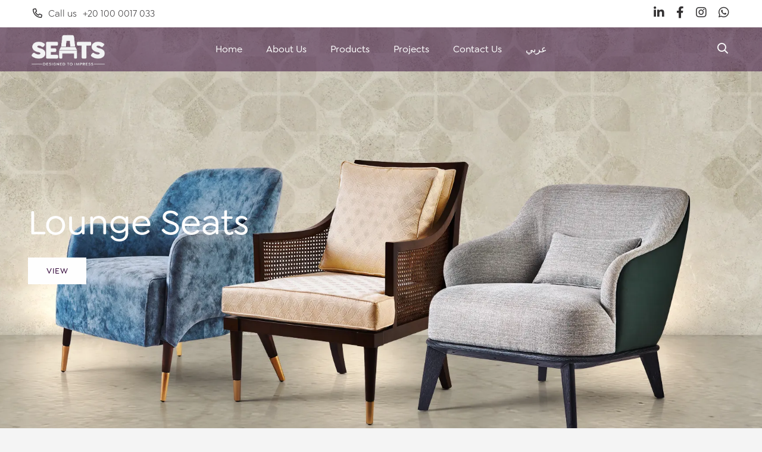

--- FILE ---
content_type: text/html; charset=UTF-8
request_url: https://seatseg.com/
body_size: 7908
content:

<!doctype html>
<html lang="en" >
<head>
    <!-- Required meta tags -->
    <meta charset="utf-8">
    <meta name="viewport" content="width=device-width, initial-scale=1, shrink-to-fit=no">
    <link rel="shortcut icon" type="image/png" href="/favicon.png"/>

    <title>Home Page | Seats</title>
                <!-- BASE CSS-->
        <link rel="stylesheet" href="/vendors/fontawesome-pro-5/css/all.min.css" media="screen">
        <link rel="stylesheet" href="/vendors/bootstrap-select/css/bootstrap-select.min.css">
        <link rel="stylesheet" href="/vendors/magnific-popup/magnific-popup.min.css">
        <link rel="stylesheet" href="/vendors/jquery-ui/jquery-ui.min.css">
        <link rel="stylesheet" href="/vendors/animate.css" media="screen">
        <link rel="stylesheet" href="/vendors/mapbox-gl/mapbox-gl.min.css">
                    <link rel="stylesheet" href="/css/main-ltr.min.css?v=1.0.0" media="screen">
                <!-- END BASE CSS-->
    
    <link rel="stylesheet" href="/vendors/swiper/swiper.css">

                <script>
        var userAgent = navigator.userAgent;
        var regexLighthouse = RegExp("Chrome-Lighthouse", "ig")
        var regexGTmetrix = RegExp("GTmetrix", "ig")
        if (!regexLighthouse.test(userAgent) && !regexGTmetrix.test(userAgent)) {
            (function(w,d,s,l,i){w[l]=w[l]||[];w[l].push({'gtm.start':
                    new Date().getTime(),event:'gtm.js'});var f=d.getElementsByTagName(s)[0],
                j=d.createElement(s),dl=l!='dataLayer'?'&l='+l:'';j.async=true;j.src=
                'https://www.googletagmanager.com/gtm.js?id='+i+dl;f.parentNode.insertBefore(j,f);
            })(window,document,'script','dataLayer','GTM-MQDQPX4');
        }
    </script>
<meta name="facebook-domain-verification" content="cgkk3j7p84awitt5z8chrm0o35npiz" />
    </head>

<body>
    <!-- Google Tag Manager --><noscript><iframe src="https://www.googletagmanager.com/ns.html?id=GTM-MQDQPX4" height="0" width="0" style="display:none;visibility:hidden"></iframe></noscript><!-- End Google Tag Manager -->
<div class="pre-loader">
    <div class="pre-loader-object"></div>
</div>
<!--HEADER-->

    

                
<header class="main-header navbar-dark header-sticky header-sticky-smart position-absolute fixed-top">
    <div class="topbar bg-accent py-2" style="background-color: #fff !important;">
        <div class="container">
            <div class="row">
                <div class="col-lg-4 col-12 mb-2 mb-xl-0 order-lg-1 order-2">
                    <div class="d-flex align-items-center h-100 justify-content-center justify-content-lg-start">
                        <a href="tel:+201000017033" class="d-flex align-items-center justify-content-end h-100">
                            <span class="d-block mr-2 "><i class="far fa-phone-alt"></i></span>
                            Call us
                            <span style="unicode-bidi: plaintext; margin-inline-start: 10px">+20 100 0017 033</span>
                        </a>
                    </div>
                </div>
                <div class="col-lg-8 col-12 mb-2 mb-xl-0 order-lg-2 order-1">
                    <ul class="list-inline d-flex align-items-center justify-content-lg-end justify-content-center mb-0">
                                                    <li class="list-inline-item mr-4">
                                <a href="https://www.linkedin.com/company/85607620/admin/" target="_blank" class="fs-20 lh-1">
                                    <i class="fab fa-linkedin-in"></i>
                                </a>
                            </li>
                            
                                                                            <li class="list-inline-item mr-4">
                                <a href="https://www.facebook.com/seatseg" target="_blank" class="fs-20 lh-1">
                                    <i class="fab fa-facebook-f"></i>
                                </a>
                            </li>
                            
                                                                            <li class="list-inline-item mr-4">
                                <a href="https://www.instagram.com/seats.eg/" target="_blank" class="fs-20 lh-1">
                                    <i class="fab fa-instagram"></i>
                                </a>
                            </li>
                            
                                                                        <li class="list-inline-item">
                            <a href="https://wa.me/201000017033" target="_blank" class="fs-20 lh-1">
                                <i class="fab fa-whatsapp"></i>
                            </a>
                        </li>
                    </ul>
                </div>

            </div>
        </div>
    </div>

    <div class="sticky-area faded-bg">
        <div class="container container-xxl">
            <div class="d-none d-xl-block">
                <nav class="navbar navbar-expand-xl px-0 py-2 py-xl-0 row no-gutters">
                    <div class="col-xl-3">
                        <a class="navbar-brand mr-0" href="/en/">
                            <img src="/images/logo-white.png" alt="Seats" class="normal-logo" width="135"
                                 height="62">
                            <img src="/images/logo-white.png" alt="Seats" class="sticky-logo" width="135"
                                 height="62">
                        </a>
                    </div>
                    <div class="mx-auto col-xl-6 d-flex justify-content-center position-static z-index-2">
                        <ul class="navbar-nav hover-menu main-menu px-0 mx-xl-n4">
                            <li aria-haspopup="true" aria-expanded="false" class="nav-item py-2 py-xl-5 px-0 px-xl-4">
                                <a class="nav-link p-0" href="/en/">
                                    Home                                </a>
                            </li>
                            <li aria-haspopup="true" aria-expanded="false" class="nav-item py-2 py-xl-5 px-0 px-xl-4">
                                <a class="nav-link p-0" href="/en/about-us">
                                    About Us                                </a>
                            </li>
                                                        <li aria-haspopup="true" aria-expanded="false"
                                class="nav-item py-2 py-xl-5 px-0 px-xl-4">
                                <a class="nav-link p-0" href="/en/chairs">
                                    Products                                    <!-- <span class="caret"></span> -->
                                </a>
                            </li>
                            <li aria-haspopup="true" aria-expanded="false"
                                class="nav-item py-2 py-xl-5 px-0 px-xl-4">
                                <a class="nav-link p-0" href="/en/project">
                                    Projects                                </a>
                            </li>
                            <li aria-haspopup="true" aria-expanded="false"
                                class="nav-item py-2 py-xl-5 px-0 px-xl-4">
                                <a class="nav-link p-0" href="/en/contact">
                                    Contact Us                                </a>
                            </li>
                            <li aria-haspopup="true" aria-expanded="false"
                                class="nav-item py-2 py-xl-5 px-0 px-xl-4">
                                <a class="nav-link p-0" href="/ar/">
                                    عربي
                                </a>
                            </li>
                        </ul>
                    </div>
                    <div class="col-xl-3 position-relative z-index-1">
                        <div class="d-flex align-items-center justify-content-end">
                            <a href="#search-popup" data-gtf-mfp="true"
                               data-mfp-options='{"type":"inline","focus": "#keyword","mainClass": "mfp-search-form mfp-move-from-top mfp-align-top"}'
                               class="nav-search d-block py-0 pr-2" title="Search"><i
                                        class="far fa-search"></i></a>
                                                    </div>
                    </div>
                </nav>
            </div>
            <div class="d-block d-xl-none">
                <nav class="navbar navbar-expand-xl px-0 py-2 py-xl-0 w-100 align-items-center">
                    <button class="navbar-toggler border-0 px-0 canvas-toggle" type="button" data-canvas="true"
                            data-canvas-options='{"width":"250px","container":".sidenav"}'>
                        <span class="fs-24 toggle-icon"></span>
                    </button>
                    <a class="navbar-brand d-inline-block mx-auto" href="/en/">
                        <img src="/images/logo-white.png" alt="Seats" class="normal-logo">
                        <img src="/images/logo.png" alt="Seats" class="sticky-logo">
                    </a>
                    <a href="#search-popup" data-gtf-mfp="true"
                       data-mfp-options='{"type":"inline","focus": "#keyword","mainClass": "mfp-search-form mfp-move-from-top mfp-align-top"}'
                       class="nav-search d-block py-0" title="Search"><i
                                class="far fa-search"></i></a>
                                    </nav>
            </div>
        </div>
    </div>
</header>

<div class="sidenav canvas-sidebar bg-white">
    <div class="canvas-overlay">
    </div>
    <div class="pt-5 pb-7 card border-0 h-100">
        <div class="d-flex align-items-center card-header border-0 py-0 pl-8 pr-7 mb-9 bg-transparent">
            <a href="/en/" class="d-block w-52px">
                <img src="/images/short_logo.png" alt="Seats" width="52" height="73">
            </a>
            <span class="canvas-close d-inline-block text-right fs-24 ml-auto lh-1 text-primary"><i
                        class="fal fa-times"></i></span>
        </div>
        <div class="overflow-y-auto pb-6 pl-8 pr-7 card-body pt-0">
            <ul class="navbar-nav main-menu px-0">
                <li aria-haspopup="true" aria-expanded="false" class="nav-item dropdown py-1 px-0">
                    <a class="nav-link p-0" href="/en/">
                        Home                    </a>
                </li>
                <li aria-haspopup="true" aria-expanded="false" class="nav-item dropdown py-1 px-0">
                    <a class="nav-link p-0" href="/en/about-us">
                        About Us                    </a>
                </li>
                                <li aria-haspopup="true" aria-expanded="false" class="nav-item dropdown py-1 px-0">
                    <a class="nav-link p-0" href="/en/chairs">
                        Products                    </a>
                </li>
                <li aria-haspopup="true" aria-expanded="false" class="nav-item dropdown py-1 px-0">
                    <a class="nav-link p-0" href="/en/project">
                        Projects                    </a>
                </li>
                <li aria-haspopup="true" aria-expanded="false" class="nav-item dropdown py-1 px-0">
                    <a class="nav-link p-0" href="/en/contact">
                        Contact Us                    </a>
                </li>
                <li aria-haspopup="true" aria-expanded="false" class="nav-item dropdown py-1 px-0">
                    <a class="nav-link p-0" href="/ar/">
                        عربي
                    </a>
                </li>
            </ul>
        </div>
        <div class="card-footer bg-transparent border-0 mt-auto pl-8 pr-7 pb-0 pt-4">
            <ul class="list-inline d-flex align-items-center mb-3">
                                    <li class="list-inline-item mr-4">
                        <a href="https://www.linkedin.com/company/85607620/admin/" class="fs-20 lh-1" target="_blank">
                            <i class="fab fa-linkedin-in"></i>
                        </a>
                        
                    </li>
                                                    <li class="list-inline-item mr-4">
                        <a href="https://www.facebook.com/seatseg" class="fs-20 lh-1" target="_blank">
                            <i class="fab fa-facebook-f"></i>
                        </a>
                        
                    </li>
                                                    <li class="list-inline-item mr-4">
                        <a href="https://www.instagram.com/seats.eg/" class="fs-20 lh-1" target="_blank">
                            <i class="fab fa-instagram"></i>
                        </a>
                        
                    </li>
                                                <li class="list-inline-item">
                    <a href="https://wa.me/201000017033" class="fs-20 lh-1" target="_blank">
                        <i class="fab fa-whatsapp"></i>
                    </a>
                </li>
            </ul>
            <p class="mb-0 text-gray">
                © 2021 Seats.<br> All rights reserved. Developed by <a
                        class="company-name"
                        href="https://perfectneeds.com/">Perfectneeds</a>
            </p>
        </div>
    </div>
</div><div class="mfp-hide search-popup mfp-with-anim" id="search-popup">
    <form action="" method="get" data-link="/en/chairs">
        <div class="input-group position-relative">
            <div class="input-group-prepend d-none d-md-block">
                <select class="selectpicker" name="category" id="region-01"
                        data-style="btn-lg letter-spacing-0 border-0 border-bottom border-2x bg-transparent text-white border-white fs-24 pl-0 shadow-none text-capitalize font-weight-normal">
                    <option value="" selected>All Categories</option>
                                            <option value="armchair" data-link="/en/armchair/category">Arm Chairs</option>
                                            <option value="dining-chair" data-link="/en/dining-chair/category">Dining Seats</option>
                                            <option value="lounge-chair" data-link="/en/lounge-chair/category">Lounge Seats</option>
                                            <option value="outdoor-furniture" data-link="/en/outdoor-furniture/category">Outdoor Furniture</option>
                                            <option value="sofa" data-link="/en/sofa/category">Sofas</option>
                                            <option value="stool-and-ottoman" data-link="/en/stool-and-ottoman/category">Stools and Ottomans</option>
                                            <option value="tables" data-link="/en/tables/category">Tables</option>
                                    </select>
            </div>
            <input type="text" id="keyword" name="q"
                   class="form-control border-0 border-bottom border-2x bg-transparent text-white border-white fs-24 form-control-lg"
                   placeholder="Search Something...">
            <div class="input-group-append position-absolute pos-fixed-right-center">
                <button class="input-group-text bg-transparent border-0 text-white fs-30 px-0 btn-lg" type="submit"><i
                            class="far fa-search"></i></button>
            </div>
        </div>
    </form>
</div>
<!--END HEADER-->

<main id="content" class="mt-lg-7">
    <!--BODY-->
    
            <!-- HEADER SECTION -->
        <section class="overflow-hidden">
            <div class="swiper-container"
                 data-swiper-options='{"autoplay":{"delay": 5000},"slidesPerView": 1,"loop":true,"spaceBetween":0,"freeMode":false,"lazy":{"preloadImages":false,"loadPrevNext":true,"loadPrevNextAmount":4},"pagination":{"el":".swiper-pagination","type":"bullets","clickable":true}}'>
                <div class="swiper-wrapper">
                                                                                                                                                <div class="swiper-slide">
                            <div class="box">
                                <div class="d-flex flex-column justify-content-center bg-img-cover-center vh-100 custom-height-sm"
                                     style="background-image: url(/uploads/cache/2022/09/21/banner/image/386.webp)">
                                    <div class="d-flex flex-column h-100 justify-content-center">
                                        <div class="container container-xxl">
                                            <p class="text-white font-weight-bold fs-20 mb-4"
                                               data-animate="fadeInUp"></p>
                                            <h1 class="mb-6 fs-60 fs-xxl-100 lh-1 text-white"
                                                data-animate="fadeInUp">Lounge Seats</h1>
                                                                                            <a href="https://seatseg.com/en/lounge-chair/category"
                                                   class="btn btn-white text-uppercase letter-spacing-05 btn-style-1"
                                                   data-animate="fadeInUp">View</a>
                                                                                    </div>
                                    </div>
                                </div>
                            </div>
                        </div>
                                                                                                                                                <div class="swiper-slide">
                            <div class="box">
                                <div class="d-flex flex-column justify-content-center bg-img-cover-center vh-100 custom-height-sm"
                                     style="background-image: url(/uploads/cache/2022/09/21/banner/image/389.webp)">
                                    <div class="d-flex flex-column h-100 justify-content-center">
                                        <div class="container container-xxl">
                                            <p class="text-white font-weight-bold fs-20 mb-4"
                                               data-animate="fadeInUp"></p>
                                            <h1 class="mb-6 fs-60 fs-xxl-100 lh-1 text-white"
                                                data-animate="fadeInUp">Ottomans</h1>
                                                                                            <a href="https://seatseg.com/en/stool-and-ottoman/category"
                                                   class="btn btn-white text-uppercase letter-spacing-05 btn-style-1"
                                                   data-animate="fadeInUp">View</a>
                                                                                    </div>
                                    </div>
                                </div>
                            </div>
                        </div>
                                                                                                                                                <div class="swiper-slide">
                            <div class="box">
                                <div class="d-flex flex-column justify-content-center bg-img-cover-center vh-100 custom-height-sm"
                                     style="background-image: url(/uploads/cache/2022/09/21/banner/image/387.webp)">
                                    <div class="d-flex flex-column h-100 justify-content-center">
                                        <div class="container container-xxl">
                                            <p class="text-white font-weight-bold fs-20 mb-4"
                                               data-animate="fadeInUp"></p>
                                            <h1 class="mb-6 fs-60 fs-xxl-100 lh-1 text-white"
                                                data-animate="fadeInUp">Sofas</h1>
                                                                                            <a href="https://seatseg.com/en/sofa/category"
                                                   class="btn btn-white text-uppercase letter-spacing-05 btn-style-1"
                                                   data-animate="fadeInUp">View</a>
                                                                                    </div>
                                    </div>
                                </div>
                            </div>
                        </div>
                                                                                                                                                <div class="swiper-slide">
                            <div class="box">
                                <div class="d-flex flex-column justify-content-center bg-img-cover-center vh-100 custom-height-sm"
                                     style="background-image: url(/uploads/cache/2022/09/21/banner/image/385.webp)">
                                    <div class="d-flex flex-column h-100 justify-content-center">
                                        <div class="container container-xxl">
                                            <p class="text-white font-weight-bold fs-20 mb-4"
                                               data-animate="fadeInUp"></p>
                                            <h1 class="mb-6 fs-60 fs-xxl-100 lh-1 text-white"
                                                data-animate="fadeInUp">Dining Seats</h1>
                                                                                            <a href="https://seatseg.com/en/dining-chair/category"
                                                   class="btn btn-white text-uppercase letter-spacing-05 btn-style-1"
                                                   data-animate="fadeInUp">View</a>
                                                                                    </div>
                                    </div>
                                </div>
                            </div>
                        </div>
                                                                                                                                                <div class="swiper-slide">
                            <div class="box">
                                <div class="d-flex flex-column justify-content-center bg-img-cover-center vh-100 custom-height-sm"
                                     style="background-image: url(/uploads/cache/2022/09/21/banner/image/388.webp)">
                                    <div class="d-flex flex-column h-100 justify-content-center">
                                        <div class="container container-xxl">
                                            <p class="text-white font-weight-bold fs-20 mb-4"
                                               data-animate="fadeInUp"></p>
                                            <h1 class="mb-6 fs-60 fs-xxl-100 lh-1 text-white"
                                                data-animate="fadeInUp">Outdoor Seats</h1>
                                                                                            <a href="https://seatseg.com/en/outdoor-furniture/category"
                                                   class="btn btn-white text-uppercase letter-spacing-05 btn-style-1"
                                                   data-animate="fadeInUp">View</a>
                                                                                    </div>
                                    </div>
                                </div>
                            </div>
                        </div>
                                                                                                                                                <div class="swiper-slide">
                            <div class="box">
                                <div class="d-flex flex-column justify-content-center bg-img-cover-center vh-100 custom-height-sm"
                                     style="background-image: url(/uploads/cache/2022/09/21/banner/image/384.webp)">
                                    <div class="d-flex flex-column h-100 justify-content-center">
                                        <div class="container container-xxl">
                                            <p class="text-white font-weight-bold fs-20 mb-4"
                                               data-animate="fadeInUp"></p>
                                            <h1 class="mb-6 fs-60 fs-xxl-100 lh-1 text-white"
                                                data-animate="fadeInUp">Armchair Seats</h1>
                                                                                            <a href="https://seatseg.com/en/armchair/category"
                                                   class="btn btn-white text-uppercase letter-spacing-05 btn-style-1"
                                                   data-animate="fadeInUp">View</a>
                                                                                    </div>
                                    </div>
                                </div>
                            </div>
                        </div>
                                    </div>
                <div class="swiper-pagination"></div>
            </div>
        </section>
        <!-- END HEADER SECTION -->
    
            <!-- CATEGORIES SECTION -->
        <section class="py-12 py-lg-15 overflow-hidden">
            <div class="container container-xxl">
                <div class="row align-items-center no-gutters">
                    <div class="col-lg-3 mb-6 mb-lg-0 pr-xxl-13 pr-lg-6" data-animate="fadeInLeft">
                        <h2 class="fs-30 fs-md-60">Have a Seat</h2>
                        <p class="mb-0">Check out our collection for all types of Seats</p>
                        <div class="pt-8 pt-lg-11 d-flex custom-arrow">
                            <a href="#" class="arrow swiper-btn-prev"><i
                                        class="far fa-arrow-left"></i></a>
                            <a href="#" class="arrow swiper-btn-next"><i
                                        class="far fa-arrow-right"></i></a>
                        </div>
                    </div>
                    <div class="category-slider" data-animate="fadeInRight">
                        <div class="swiper-container"
                             data-swiper-options='{"slidesPerView": 1.2,"loop":false,"spaceBetween":20,"freeMode":true,"lazy":{"preloadImages":false,"loadPrevNext":true,"loadPrevNextAmount":4},"navigation":{"nextEl":".swiper-btn-next","prevEl":".swiper-btn-prev"},"breakpoints":{"991.98":{"slidesPerView":2.3,"spaceBetween":20}}}'>
                            <div class="swiper-wrapper">
                                                                    <!-- box -->
                                                                                                                                                                                        
                                    <div class="swiper-slide">
                                        <div class="box">
                                            <div class="card border-0">
                                                <img class="swiper-lazy card-img"
                                                     data-src="/uploads/2022/08/03/category/image/283.jpg"
                                                     alt="Chairs">
                                                <div class="card-img-overlay d-inline-flex flex-column px-7 pt-6 pb-7">
                                                    <h3 class="card-title fs-20 fs-md-40">Arm Chairs</h3>
                                                    <div class="mt-auto">
                                                        <a href="/en/armchair/category"
                                                           class="text-uppercase fs-14 letter-spacing-05 border-bottom border-hover-primary font-weight-bold show-more-btn">Shop Now</a>
                                                    </div>
                                                </div>
                                            </div>
                                        </div>
                                    </div>
                                    <!-- end box -->
                                                                    <!-- box -->
                                                                                                                                                                                        
                                    <div class="swiper-slide">
                                        <div class="box">
                                            <div class="card border-0">
                                                <img class="swiper-lazy card-img"
                                                     data-src="/uploads/2022/08/03/category/image/284.jpg"
                                                     alt="Chairs">
                                                <div class="card-img-overlay d-inline-flex flex-column px-7 pt-6 pb-7">
                                                    <h3 class="card-title fs-20 fs-md-40">Dining Seats</h3>
                                                    <div class="mt-auto">
                                                        <a href="/en/dining-chair/category"
                                                           class="text-uppercase fs-14 letter-spacing-05 border-bottom border-hover-primary font-weight-bold show-more-btn">Shop Now</a>
                                                    </div>
                                                </div>
                                            </div>
                                        </div>
                                    </div>
                                    <!-- end box -->
                                                                    <!-- box -->
                                                                                                                                                                                        
                                    <div class="swiper-slide">
                                        <div class="box">
                                            <div class="card border-0">
                                                <img class="swiper-lazy card-img"
                                                     data-src="/uploads/2022/08/03/category/image/285.jpg"
                                                     alt="Chairs">
                                                <div class="card-img-overlay d-inline-flex flex-column px-7 pt-6 pb-7">
                                                    <h3 class="card-title fs-20 fs-md-40">Lounge Seats</h3>
                                                    <div class="mt-auto">
                                                        <a href="/en/lounge-chair/category"
                                                           class="text-uppercase fs-14 letter-spacing-05 border-bottom border-hover-primary font-weight-bold show-more-btn">Shop Now</a>
                                                    </div>
                                                </div>
                                            </div>
                                        </div>
                                    </div>
                                    <!-- end box -->
                                                                    <!-- box -->
                                                                                                                                                                                        
                                    <div class="swiper-slide">
                                        <div class="box">
                                            <div class="card border-0">
                                                <img class="swiper-lazy card-img"
                                                     data-src="/uploads/2022/08/03/category/image/287.jpg"
                                                     alt="Chairs">
                                                <div class="card-img-overlay d-inline-flex flex-column px-7 pt-6 pb-7">
                                                    <h3 class="card-title fs-20 fs-md-40">Outdoor Furniture</h3>
                                                    <div class="mt-auto">
                                                        <a href="/en/outdoor-furniture/category"
                                                           class="text-uppercase fs-14 letter-spacing-05 border-bottom border-hover-primary font-weight-bold show-more-btn">Shop Now</a>
                                                    </div>
                                                </div>
                                            </div>
                                        </div>
                                    </div>
                                    <!-- end box -->
                                                                    <!-- box -->
                                                                                                                                                                                        
                                    <div class="swiper-slide">
                                        <div class="box">
                                            <div class="card border-0">
                                                <img class="swiper-lazy card-img"
                                                     data-src="/uploads/2022/08/03/category/image/282.jpg"
                                                     alt="Chairs">
                                                <div class="card-img-overlay d-inline-flex flex-column px-7 pt-6 pb-7">
                                                    <h3 class="card-title fs-20 fs-md-40">Sofas</h3>
                                                    <div class="mt-auto">
                                                        <a href="/en/sofa/category"
                                                           class="text-uppercase fs-14 letter-spacing-05 border-bottom border-hover-primary font-weight-bold show-more-btn">Shop Now</a>
                                                    </div>
                                                </div>
                                            </div>
                                        </div>
                                    </div>
                                    <!-- end box -->
                                                                    <!-- box -->
                                                                                                                                                                                        
                                    <div class="swiper-slide">
                                        <div class="box">
                                            <div class="card border-0">
                                                <img class="swiper-lazy card-img"
                                                     data-src="/uploads/2022/08/03/category/image/286.jpg"
                                                     alt="Chairs">
                                                <div class="card-img-overlay d-inline-flex flex-column px-7 pt-6 pb-7">
                                                    <h3 class="card-title fs-20 fs-md-40">Stools and Ottomans</h3>
                                                    <div class="mt-auto">
                                                        <a href="/en/stool-and-ottoman/category"
                                                           class="text-uppercase fs-14 letter-spacing-05 border-bottom border-hover-primary font-weight-bold show-more-btn">Shop Now</a>
                                                    </div>
                                                </div>
                                            </div>
                                        </div>
                                    </div>
                                    <!-- end box -->
                                                                    <!-- box -->
                                                                                                                                                                                        
                                    <div class="swiper-slide">
                                        <div class="box">
                                            <div class="card border-0">
                                                <img class="swiper-lazy card-img"
                                                     data-src="/uploads/2023/01/03/category/image/489.jpg"
                                                     alt="Chairs">
                                                <div class="card-img-overlay d-inline-flex flex-column px-7 pt-6 pb-7">
                                                    <h3 class="card-title fs-20 fs-md-40">Tables</h3>
                                                    <div class="mt-auto">
                                                        <a href="/en/tables/category"
                                                           class="text-uppercase fs-14 letter-spacing-05 border-bottom border-hover-primary font-weight-bold show-more-btn">Shop Now</a>
                                                    </div>
                                                </div>
                                            </div>
                                        </div>
                                    </div>
                                    <!-- end box -->
                                                            </div>
                        </div>
                    </div>
                </div>
            </div>
        </section>
        <!-- END CATEGORIES SECTION -->
    
    
            <!-- FEATURED ITEMS -->
        <section id="section-next" class="pb-11 pb-lg-15">
            <div class="container container-xxl">
                <h2 class="fs-30 fs-md-40 mb-10 text-center">Featured Items</h2>
                <div class="row mb-6 overflow-hidden">
                                            <div class="col-sm-6 col-lg-3 mb-6" data-animate="fadeInUp">
                                    <div class="card border-0 hover-change-content card-1 product ">
        <div style="background-image: url(/uploads/cache/2022/06/29/product/image/78.webp)"
             class="card-img ratio bg-img-cover-center ratio-1-1">
        </div>
        <div class="card-img-overlay d-flex py-4 py-sm-5 pl-6 pr-4">
            <div class="d-flex flex-column">
                <a href="/en/relaxing-armchair/product"
                   class="font-weight-bold mb-1 d-block lh-12 product-card-title">Sway</a>
                <a href="/en/armchair/category"
                   class="text-uppercase text-muted letter-spacing-05 fs-12">Arm Chairs</a>
                            </div>
            <div class="ml-auto d-flex flex-column">
                                                <div class="my-auto content-change-vertical">
                    <a href="/en/relaxing-armchair/product" data-toggle="tooltip"
                       data-placement="left" title="Preview"
                       class="preview d-flex align-items-center justify-content-center text-primary bg-white hover-white bg-hover-primary w-45px h-45px rounded-circle mb-2 border">
                        <i class="far fa-eye"></i>
                    </a>
                </div>
            </div>
        </div>
    </div>

                        </div>
                                            <div class="col-sm-6 col-lg-3 mb-6" data-animate="fadeInUp">
                                    <div class="card border-0 hover-change-content card-1 product ">
        <div style="background-image: url(/uploads/cache/2022/07/27/product/image/244.webp)"
             class="card-img ratio bg-img-cover-center ratio-1-1">
        </div>
        <div class="card-img-overlay d-flex py-4 py-sm-5 pl-6 pr-4">
            <div class="d-flex flex-column">
                <a href="/en/wood-armchair/product"
                   class="font-weight-bold mb-1 d-block lh-12 product-card-title">Natura</a>
                <a href="/en/armchair/category"
                   class="text-uppercase text-muted letter-spacing-05 fs-12">Arm Chairs</a>
                            </div>
            <div class="ml-auto d-flex flex-column">
                                                <div class="my-auto content-change-vertical">
                    <a href="/en/wood-armchair/product" data-toggle="tooltip"
                       data-placement="left" title="Preview"
                       class="preview d-flex align-items-center justify-content-center text-primary bg-white hover-white bg-hover-primary w-45px h-45px rounded-circle mb-2 border">
                        <i class="far fa-eye"></i>
                    </a>
                </div>
            </div>
        </div>
    </div>

                        </div>
                                            <div class="col-sm-6 col-lg-3 mb-6" data-animate="fadeInUp">
                                    <div class="card border-0 hover-change-content card-1 product ">
        <div style="background-image: url(/uploads/cache/2022/06/29/product/image/83.webp)"
             class="card-img ratio bg-img-cover-center ratio-1-1">
        </div>
        <div class="card-img-overlay d-flex py-4 py-sm-5 pl-6 pr-4">
            <div class="d-flex flex-column">
                <a href="/en/dumbo-chair/product"
                   class="font-weight-bold mb-1 d-block lh-12 product-card-title">Dumbo</a>
                <a href="/en/dining-chair/category"
                   class="text-uppercase text-muted letter-spacing-05 fs-12">Dining Seats</a>
                            </div>
            <div class="ml-auto d-flex flex-column">
                                                <div class="my-auto content-change-vertical">
                    <a href="/en/dumbo-chair/product" data-toggle="tooltip"
                       data-placement="left" title="Preview"
                       class="preview d-flex align-items-center justify-content-center text-primary bg-white hover-white bg-hover-primary w-45px h-45px rounded-circle mb-2 border">
                        <i class="far fa-eye"></i>
                    </a>
                </div>
            </div>
        </div>
    </div>

                        </div>
                                            <div class="col-sm-6 col-lg-3 mb-6" data-animate="fadeInUp">
                                    <div class="card border-0 hover-change-content card-1 product ">
        <div style="background-image: url(/uploads/cache/2022/06/29/product/image/88.webp)"
             class="card-img ratio bg-img-cover-center ratio-1-1">
        </div>
        <div class="card-img-overlay d-flex py-4 py-sm-5 pl-6 pr-4">
            <div class="d-flex flex-column">
                <a href="/en/afarformal-dining-chair/product"
                   class="font-weight-bold mb-1 d-block lh-12 product-card-title">Afar</a>
                <a href="/en/dining-chair/category"
                   class="text-uppercase text-muted letter-spacing-05 fs-12">Dining Seats</a>
                            </div>
            <div class="ml-auto d-flex flex-column">
                                                <div class="my-auto content-change-vertical">
                    <a href="/en/afarformal-dining-chair/product" data-toggle="tooltip"
                       data-placement="left" title="Preview"
                       class="preview d-flex align-items-center justify-content-center text-primary bg-white hover-white bg-hover-primary w-45px h-45px rounded-circle mb-2 border">
                        <i class="far fa-eye"></i>
                    </a>
                </div>
            </div>
        </div>
    </div>

                        </div>
                                            <div class="col-sm-6 col-lg-3 mb-6" data-animate="fadeInUp">
                                    <div class="card border-0 hover-change-content card-1 product ">
        <div style="background-image: url(/uploads/cache/2022/06/29/product/image/134.webp)"
             class="card-img ratio bg-img-cover-center ratio-1-1">
        </div>
        <div class="card-img-overlay d-flex py-4 py-sm-5 pl-6 pr-4">
            <div class="d-flex flex-column">
                <a href="/en/wood-bar-stool/product"
                   class="font-weight-bold mb-1 d-block lh-12 product-card-title">Lean</a>
                <a href="/en/stool-and-ottoman/category"
                   class="text-uppercase text-muted letter-spacing-05 fs-12">Stools and Ottomans</a>
                            </div>
            <div class="ml-auto d-flex flex-column">
                                                <div class="my-auto content-change-vertical">
                    <a href="/en/wood-bar-stool/product" data-toggle="tooltip"
                       data-placement="left" title="Preview"
                       class="preview d-flex align-items-center justify-content-center text-primary bg-white hover-white bg-hover-primary w-45px h-45px rounded-circle mb-2 border">
                        <i class="far fa-eye"></i>
                    </a>
                </div>
            </div>
        </div>
    </div>

                        </div>
                                            <div class="col-sm-6 col-lg-3 mb-6" data-animate="fadeInUp">
                                    <div class="card border-0 hover-change-content card-1 product ">
        <div style="background-image: url(/uploads/cache/2022/08/08/product/image/299.webp)"
             class="card-img ratio bg-img-cover-center ratio-1-1">
        </div>
        <div class="card-img-overlay d-flex py-4 py-sm-5 pl-6 pr-4">
            <div class="d-flex flex-column">
                <a href="/en/stylish-outdoor-chair/product"
                   class="font-weight-bold mb-1 d-block lh-12 product-card-title">Bow</a>
                <a href="/en/outdoor-furniture/category"
                   class="text-uppercase text-muted letter-spacing-05 fs-12">Outdoor Furniture</a>
                            </div>
            <div class="ml-auto d-flex flex-column">
                                                <div class="my-auto content-change-vertical">
                    <a href="/en/stylish-outdoor-chair/product" data-toggle="tooltip"
                       data-placement="left" title="Preview"
                       class="preview d-flex align-items-center justify-content-center text-primary bg-white hover-white bg-hover-primary w-45px h-45px rounded-circle mb-2 border">
                        <i class="far fa-eye"></i>
                    </a>
                </div>
            </div>
        </div>
    </div>

                        </div>
                                            <div class="col-sm-6 col-lg-3 mb-6" data-animate="fadeInUp">
                                    <div class="card border-0 hover-change-content card-1 product ">
        <div style="background-image: url(/uploads/cache/2022/09/21/product/image/391.webp)"
             class="card-img ratio bg-img-cover-center ratio-1-1">
        </div>
        <div class="card-img-overlay d-flex py-4 py-sm-5 pl-6 pr-4">
            <div class="d-flex flex-column">
                <a href="/en/knight-lounge-chair/product"
                   class="font-weight-bold mb-1 d-block lh-12 product-card-title">Knight</a>
                <a href="/en/lounge-chair/category"
                   class="text-uppercase text-muted letter-spacing-05 fs-12">Lounge Seats</a>
                            </div>
            <div class="ml-auto d-flex flex-column">
                                                <div class="my-auto content-change-vertical">
                    <a href="/en/knight-lounge-chair/product" data-toggle="tooltip"
                       data-placement="left" title="Preview"
                       class="preview d-flex align-items-center justify-content-center text-primary bg-white hover-white bg-hover-primary w-45px h-45px rounded-circle mb-2 border">
                        <i class="far fa-eye"></i>
                    </a>
                </div>
            </div>
        </div>
    </div>

                        </div>
                                            <div class="col-sm-6 col-lg-3 mb-6" data-animate="fadeInUp">
                                    <div class="card border-0 hover-change-content card-1 product ">
        <div style="background-image: url(/uploads/cache/2022/09/21/product/image/399.webp)"
             class="card-img ratio bg-img-cover-center ratio-1-1">
        </div>
        <div class="card-img-overlay d-flex py-4 py-sm-5 pl-6 pr-4">
            <div class="d-flex flex-column">
                <a href="/en/blade-lounge-chair/product"
                   class="font-weight-bold mb-1 d-block lh-12 product-card-title">Blade</a>
                <a href="/en/lounge-chair/category"
                   class="text-uppercase text-muted letter-spacing-05 fs-12">Lounge Seats</a>
                            </div>
            <div class="ml-auto d-flex flex-column">
                                                <div class="my-auto content-change-vertical">
                    <a href="/en/blade-lounge-chair/product" data-toggle="tooltip"
                       data-placement="left" title="Preview"
                       class="preview d-flex align-items-center justify-content-center text-primary bg-white hover-white bg-hover-primary w-45px h-45px rounded-circle mb-2 border">
                        <i class="far fa-eye"></i>
                    </a>
                </div>
            </div>
        </div>
    </div>

                        </div>
                                    </div>
                                <div class="text-center">
                    <a href="/en/featured"
                       class="btn btn-outline-primary text-uppercase letter-spacing-05">Shop All</a>
                </div>
                            </div>
        </section>
        <!-- END FEATURED ITEMS -->
    
    
        <!--END BODY-->
</main>

<!--FOOTER-->
<footer class="pt-13 pb-4 footer bg-color-2">
    <div class="container container-xxl">
        <div class="row">
            <div class="col-md-6 col-lg-3 mb-6 mb-md-0">
                <h3 class="fs-14 mb-3 text-uppercase letter-spacing-05 footer-title">Categories</h3>
                <ul class="list-unstyled mb-0">
                                            <li class="py-0">
                            <a href="/en/armchair/category" class="text-gray lh-175 footer-navigation">Arm Chairs</a>
                        </li>
                                            <li class="py-0">
                            <a href="/en/dining-chair/category" class="text-gray lh-175 footer-navigation">Dining Seats</a>
                        </li>
                                            <li class="py-0">
                            <a href="/en/lounge-chair/category" class="text-gray lh-175 footer-navigation">Lounge Seats</a>
                        </li>
                                            <li class="py-0">
                            <a href="/en/outdoor-furniture/category" class="text-gray lh-175 footer-navigation">Outdoor Furniture</a>
                        </li>
                                            <li class="py-0">
                            <a href="/en/sofa/category" class="text-gray lh-175 footer-navigation">Sofas</a>
                        </li>
                                    </ul>
            </div>
            <div class="col-md-6 col-lg-3 mb-6 mb-md-0">
                <h3 class="fs-14 mb-3 text-uppercase letter-spacing-05 footer-title">about</h3>
                <ul class="list-unstyled mb-0">
                    <li class="py-0">
                        <a href="/en/about-us" class="text-gray lh-175 footer-navigation">About Us</a>
                    </li>
                    <li class="py-0">
                        <a href="/en/chairs" class="text-gray lh-175 footer-navigation">Products</a>
                    </li>
                                        <li class="py-0">
                        <a href="/en/blog" class="text-gray lh-175 footer-navigation">Blogs</a>
                    </li>
                    <li class="py-0">
                        <a href="/catalog" class="text-gray lh-175 footer-navigation">Download Catalog</a>
                    </li>
                    <li class="py-0">
                        <a href="/en/contact" class="text-gray lh-175 footer-navigation">Contact Us</a>
                    </li>
                    <li class="py-0">
                        <a href="/en/privacy-policy" class="text-gray lh-175 footer-navigation">Privacy Policy</a>
                    </li>
                    <li class="py-0">
                        <a href="/en/terms-condition" class="text-gray lh-175 footer-navigation">Terms and Condition</a>
                    </li>
                </ul>
            </div>
            <div class="col-md-6 col-lg-3 mb-6 mb-md-0">
                <h3 class="fs-14 mb-3 text-uppercase letter-spacing-05 footer-title">follow us</h3>
                <ul class="list-unstyled mb-0">
                                            <li class="py-0">
                            <a href="https://www.facebook.com/seatseg" class="text-gray lh-175 footer-navigation">Facebook</a>
                            
                        </li>
                                                                <li class="py-0">
                            <a href="https://www.linkedin.com/company/85607620/admin/" class="text-gray lh-175 footer-navigation">LinkedIn</a>
                            
                        </li>
                                                                <li class="py-0">
                            <a href="https://www.instagram.com/seats.eg/" class="text-gray lh-175 footer-navigation">Instagram</a>
                            
                        </li>
                                                        </ul>
            </div>
            <div class="col-md-6 col-lg-3 mb-6 mb-md-0">
                <h3 class="fs-14 mb-3 text-uppercase letter-spacing-05 footer-title">newsletter</h3>
                <form id="newsletter_form" method="post" data-link="/en/subscribe">
                    <div class="input-group position-relative">
                        <input type="text" name="email" class="form-control border-top-0 border-left-0 border-right-0 px-0 border-2x bg-transparent footer-newsletter-input" placeholder="Email Address">
                        <div class="input-group-append fs-14 position-absolute pos-fixed-right-center z-index-2">
                            <button type="submit" class="bg-transparent border-0 outline-none">
                                <i class="far fa-arrow-right"></i>
                            </button>
                        </div>
                    </div>
                </form>
            </div>
        </div>
        <div class="mt-0 mt-md-7 row d-flex justify-content-between align-items-end">
            <p class="col-md-auto mb-4 mb-md-0 text-gray lh-2 footer-copyright">
                © 2021 Seats. All rights reserved. Developed by <a class="our-company-name"
                                                                                            href="https://perfectneeds.com/">Perfectneeds</a>
            </p>
            <p class="col-md-auto mb-0 mb-md-0 text-gray lh-1 guaranteed-by-text">
                <span>Guaranteed by</span>
                <a href="https://elgallad.com" class="company-name">
                    <i class="convert-svg" data-src="/images/gf.svg"></i>
                    <span>Gallad Furniture</span>
                </a>
            </p>
        </div>
    </div>
</footer>
<!--END FOOTER-->

<!-- BASE JS-->
        <script src="/vendors/jquery.min.js"></script>
    <script src="/vendors/jquery-ui/jquery-ui.min.js"></script>
    <script src="/vendors/bootstrap/bootstrap.bundle.min.js"></script>
    <script src="/vendors/bootstrap-select/js/bootstrap-select.min.js"></script>
    <script src="/vendors/waypoints/jquery.waypoints.min.js"></script>
    <script src="/vendors/magnific-popup/jquery.magnific-popup.min.js"></script>
    <script src="/vendors/hc-sticky/hc-sticky.min.js"></script>
    <script src="/vendors/jparallax/TweenMax.min.js"></script>
    <script src="/vendors/jquery-validation/jquery.validate.min.js"></script>
    <script src="/js/theme.js?v=1.0.1"></script>
            <script src="/i18n/en.js"></script>
    
    <script src="/vendors/swiper/swiper.min.js"></script>
<!-- END BASE JS-->

<!-- FIXED LAYOUTS -->
<div class="position-fixed pos-fixed-bottom-right p-6 z-index-10">
    <a href="#" class="gtf-back-to-top bg-white text-primary hover-white bg-hover-primary shadow p-0 w-52px h-52 rounded-circle fs-20 d-flex align-items-center justify-content-center" title="Back To Top"><i
                class="fal fa-arrow-up"></i></a>
</div><!-- END FIXED LAYOUTS -->

</body>
</html>

--- FILE ---
content_type: text/css
request_url: https://seatseg.com/css/main-ltr.min.css?v=1.0.0
body_size: 318679
content:
@font-face{font-family:"Goldplay";font-weight:700;font-style:normal;font-display:block;src:local("Goldplay"),url("../fonts/Goldplay-Bold.otf") format("woff2")}@font-face{font-family:"Goldplay";font-weight:300;font-style:normal;font-display:block;src:local("Goldplay"),url("../fonts/Goldplay-Light.otf") format("woff2")}@font-face{font-family:"Goldplay";font-weight:500;font-style:normal;font-display:block;src:local("Goldplay"),url("../fonts/Goldplay-Medium.otf") format("woff2")}@font-face{font-family:"Goldplay";font-weight:400;font-style:normal;font-display:block;src:local("Goldplay"),url("../fonts/Goldplay-Regular.otf") format("woff2")}@font-face{font-family:"Goldplay SemiBold";font-weight:600;font-style:normal;font-display:block;src:local("Goldplay SemiBold"),url("../fonts/Goldplay-SemiBold.otf") format("woff2")}/*!
 * Bootstrap v4.6.0 (https://getbootstrap.com/)
 * Copyright 2011-2021 The Bootstrap Authors
 * Copyright 2011-2021 Twitter, Inc.
 * Licensed under MIT (https://github.com/twbs/bootstrap/blob/main/LICENSE)
 */:root{--blue: #007bff;--indigo: #6610f2;--purple: #6f42c1;--pink: #e83e8c;--red: #dc3545;--orange: #fd7e14;--yellow: #ffc107;--green: #28a745;--teal: #20c997;--cyan: #17a2b8;--white: #fff;--gray: #6c757d;--gray-dark: #343a40;--accent: #ece4de;--primary: #333132;--secondary: #777777;--success: #d4edda;--info: #d1ecf1;--warning: #fff3cd;--danger: #f8d7da;--light: #f8f9fa;--dark: #343a40;--accent: #ece4de;--white: #fff;--breakpoint-xs: 0;--breakpoint-sm: 576px;--breakpoint-md: 768px;--breakpoint-lg: 992px;--breakpoint-xl: 1200px;--breakpoint-xxl: 1750px;--font-family-sans-serif: "Goldplay";--font-family-monospace: SFMono-Regular, Menlo, Monaco, Consolas, "Liberation Mono", "Courier New", monospace}*,*::before,*::after{box-sizing:border-box}html{font-family:sans-serif;line-height:1.15;-webkit-text-size-adjust:100%;-webkit-tap-highlight-color:rgba(51,49,50,0)}article,aside,figcaption,figure,footer,header,hgroup,main,nav,section{display:block}body{margin:0;font-family:"Goldplay";font-size:1rem;font-weight:400;line-height:1.63;color:#777;text-align:left;background-color:#fff}[tabindex="-1"]:focus:not(:focus-visible){outline:0 !important}hr{box-sizing:content-box;height:0;overflow:visible}h1,h2,h3,h4,h5,h6{margin-top:0;margin-bottom:.5rem}p{margin-top:0;margin-bottom:1rem}abbr[title],abbr[data-original-title]{text-decoration:underline;text-decoration:underline dotted;cursor:help;border-bottom:0;text-decoration-skip-ink:none}address{margin-bottom:1rem;font-style:normal;line-height:inherit}ol,ul,dl{margin-top:0;margin-bottom:1rem}ol ol,ul ul,ol ul,ul ol{margin-bottom:0}dt{font-weight:600}dd{margin-bottom:.5rem;margin-left:0}blockquote{margin:0 0 1rem}b,strong{font-weight:bolder}small{font-size:80%}sub,sup{position:relative;font-size:75%;line-height:0;vertical-align:baseline}sub{bottom:-0.25em}sup{top:-0.5em}a{color:#333132;text-decoration:none;background-color:rgba(0,0,0,0)}a:hover{color:#0c0c0c;text-decoration:underline}a:not([href]):not([class]){color:inherit;text-decoration:none}a:not([href]):not([class]):hover{color:inherit;text-decoration:none}pre,code,kbd,samp{font-family:SFMono-Regular,Menlo,Monaco,Consolas,"Liberation Mono","Courier New",monospace;font-size:1em}pre{margin-top:0;margin-bottom:1rem;overflow:auto;-ms-overflow-style:scrollbar}figure{margin:0 0 1rem}img{vertical-align:middle;border-style:none}svg{overflow:hidden;vertical-align:middle}table{border-collapse:collapse}caption{padding-top:.75rem;padding-bottom:.75rem;color:#8b7c7c;text-align:left;caption-side:bottom}th{text-align:inherit;text-align:-webkit-match-parent}label{display:inline-block;margin-bottom:.5rem}button{border-radius:0}button:focus:not(:focus-visible){outline:0}input,button,select,optgroup,textarea{margin:0;font-family:inherit;font-size:inherit;line-height:inherit}button,input{overflow:visible}button,select{text-transform:none}[role=button]{cursor:pointer}select{word-wrap:normal}button,[type=button],[type=reset],[type=submit]{-webkit-appearance:button}button:not(:disabled),[type=button]:not(:disabled),[type=reset]:not(:disabled),[type=submit]:not(:disabled){cursor:pointer}button::-moz-focus-inner,[type=button]::-moz-focus-inner,[type=reset]::-moz-focus-inner,[type=submit]::-moz-focus-inner{padding:0;border-style:none}input[type=radio],input[type=checkbox]{box-sizing:border-box;padding:0}textarea{overflow:auto;resize:vertical}fieldset{min-width:0;padding:0;margin:0;border:0}legend{display:block;width:100%;max-width:100%;padding:0;margin-bottom:.5rem;font-size:1.5rem;line-height:inherit;color:inherit;white-space:normal}progress{vertical-align:baseline}[type=number]::-webkit-inner-spin-button,[type=number]::-webkit-outer-spin-button{height:auto}[type=search]{outline-offset:-2px;-webkit-appearance:none}[type=search]::-webkit-search-decoration{-webkit-appearance:none}::-webkit-file-upload-button{font:inherit;-webkit-appearance:button}output{display:inline-block}summary{display:list-item;cursor:pointer}template{display:none}[hidden]{display:none !important}h1,h2,h3,h4,h5,h6,.h1,.h2,.h3,.h4,.h5,.h6{margin-bottom:.5rem;font-weight:500;line-height:1.25;color:#333132}h1,.h1{font-size:2.5rem}h2,.h2{font-size:2rem}h3,.h3{font-size:1.75rem}h4,.h4{font-size:1.5rem}h5,.h5{font-size:1.25rem}h6,.h6{font-size:1rem}.lead{font-size:1.25rem;font-weight:300}.display-1{font-size:6rem;font-weight:300;line-height:1.25}.display-2{font-size:5.5rem;font-weight:300;line-height:1.25}.display-3{font-size:4.5rem;font-weight:300;line-height:1.25}.display-4{font-size:3.5rem;font-weight:300;line-height:1.25}hr{margin-top:1rem;margin-bottom:1rem;border:0;border-top:1px solid rgba(51,49,50,.1)}small,.small{font-size:80%;font-weight:400}mark,.mark{padding:.2em;background-color:#fcf8e3}.list-unstyled{padding-left:0;list-style:none}.list-inline{padding-left:0;list-style:none}.list-inline-item{display:inline-block}.list-inline-item:not(:last-child){margin-right:.5rem}.initialism{font-size:90%;text-transform:uppercase}.blockquote{margin-bottom:1rem;font-size:1.25rem}.blockquote-footer{display:block;font-size:80%;color:#6c757d}.blockquote-footer::before{content:"— "}.img-fluid{max-width:100%;height:auto}.img-thumbnail{padding:.25rem;background-color:#fff;border:1px solid #dee2e6;border-radius:.25rem;box-shadow:0 1px 2px rgba(51,49,50,.075);max-width:100%;height:auto}.figure{display:inline-block}.figure-img{margin-bottom:.5rem;line-height:1}.figure-caption{font-size:90%;color:#6c757d}code{font-size:87.5%;color:#e83e8c;word-wrap:break-word}a>code{color:inherit}kbd{padding:.2rem .4rem;font-size:87.5%;color:#fff;background-color:#212529;border-radius:.2rem;box-shadow:inset 0 -0.1rem 0 rgba(51,49,50,.25)}kbd kbd{padding:0;font-size:100%;font-weight:600;box-shadow:none}pre{display:block;font-size:87.5%;color:#212529}pre code{font-size:inherit;color:inherit;word-break:normal}.pre-scrollable{max-height:340px;overflow-y:scroll}.container,.container-fluid,.container-xl,.container-lg,.container-md,.container-sm{width:100%;padding-right:15px;padding-left:15px;margin-right:auto;margin-left:auto}@media(min-width: 576px){.container-sm,.container{max-width:546px}}@media(min-width: 768px){.container-md,.container-sm,.container{max-width:738px}}@media(min-width: 992px){.container-lg,.container-md,.container-sm,.container{max-width:962px}}@media(min-width: 1200px){.container-xl,.container-lg,.container-md,.container-sm,.container{max-width:1200px}}.row{display:flex;flex-wrap:wrap;margin-right:-15px;margin-left:-15px}.no-gutters{margin-right:0;margin-left:0}.no-gutters>.col,.no-gutters>[class*=col-]{padding-right:0;padding-left:0}.col-xxl,.col-xxl-auto,.col-xxl-12,.col-xxl-11,.col-xxl-10,.col-xxl-9,.col-xxl-8,.col-xxl-7,.col-xxl-6,.col-xxl-5,.col-xxl-4,.col-xxl-3,.col-xxl-2,.col-xxl-1,.col-xl,.col-xl-auto,.col-xl-12,.col-xl-11,.col-xl-10,.col-xl-9,.col-xl-8,.col-xl-7,.col-xl-6,.col-xl-5,.col-xl-4,.col-xl-3,.col-xl-2,.col-xl-1,.col-lg,.col-lg-auto,.col-lg-12,.col-lg-11,.col-lg-10,.col-lg-9,.col-lg-8,.col-lg-7,.col-lg-6,.col-lg-5,.col-lg-4,.col-lg-3,.col-lg-2,.col-lg-1,.col-md,.col-md-auto,.col-md-12,.col-md-11,.col-md-10,.col-md-9,.col-md-8,.col-md-7,.col-md-6,.col-md-5,.col-md-4,.col-md-3,.col-md-2,.col-md-1,.col-sm,.col-sm-auto,.col-sm-12,.col-sm-11,.col-sm-10,.col-sm-9,.col-sm-8,.col-sm-7,.col-sm-6,.col-sm-5,.col-sm-4,.col-sm-3,.col-sm-2,.col-sm-1,.col,.col-auto,.col-12,.col-11,.col-10,.col-9,.col-8,.col-7,.col-6,.col-5,.col-4,.col-3,.col-2,.col-1{position:relative;width:100%;padding-right:15px;padding-left:15px}.col{flex-basis:0;flex-grow:1;max-width:100%}.row-cols-1>*{flex:0 0 100%;max-width:100%}.row-cols-2>*{flex:0 0 50%;max-width:50%}.row-cols-3>*{flex:0 0 33.3333333333%;max-width:33.3333333333%}.row-cols-4>*{flex:0 0 25%;max-width:25%}.row-cols-5>*{flex:0 0 20%;max-width:20%}.row-cols-6>*{flex:0 0 16.6666666667%;max-width:16.6666666667%}.col-auto{flex:0 0 auto;width:auto;max-width:100%}.col-1{flex:0 0 8.3333333333%;max-width:8.3333333333%}.col-2{flex:0 0 16.6666666667%;max-width:16.6666666667%}.col-3{flex:0 0 25%;max-width:25%}.col-4{flex:0 0 33.3333333333%;max-width:33.3333333333%}.col-5{flex:0 0 41.6666666667%;max-width:41.6666666667%}.col-6{flex:0 0 50%;max-width:50%}.col-7{flex:0 0 58.3333333333%;max-width:58.3333333333%}.col-8{flex:0 0 66.6666666667%;max-width:66.6666666667%}.col-9{flex:0 0 75%;max-width:75%}.col-10{flex:0 0 83.3333333333%;max-width:83.3333333333%}.col-11{flex:0 0 91.6666666667%;max-width:91.6666666667%}.col-12{flex:0 0 100%;max-width:100%}.order-first{order:-1}.order-last{order:13}.order-0{order:0}.order-1{order:1}.order-2{order:2}.order-3{order:3}.order-4{order:4}.order-5{order:5}.order-6{order:6}.order-7{order:7}.order-8{order:8}.order-9{order:9}.order-10{order:10}.order-11{order:11}.order-12{order:12}.offset-1{margin-left:8.3333333333%}.offset-2{margin-left:16.6666666667%}.offset-3{margin-left:25%}.offset-4{margin-left:33.3333333333%}.offset-5{margin-left:41.6666666667%}.offset-6{margin-left:50%}.offset-7{margin-left:58.3333333333%}.offset-8{margin-left:66.6666666667%}.offset-9{margin-left:75%}.offset-10{margin-left:83.3333333333%}.offset-11{margin-left:91.6666666667%}@media(min-width: 576px){.col-sm{flex-basis:0;flex-grow:1;max-width:100%}.row-cols-sm-1>*{flex:0 0 100%;max-width:100%}.row-cols-sm-2>*{flex:0 0 50%;max-width:50%}.row-cols-sm-3>*{flex:0 0 33.3333333333%;max-width:33.3333333333%}.row-cols-sm-4>*{flex:0 0 25%;max-width:25%}.row-cols-sm-5>*{flex:0 0 20%;max-width:20%}.row-cols-sm-6>*{flex:0 0 16.6666666667%;max-width:16.6666666667%}.col-sm-auto{flex:0 0 auto;width:auto;max-width:100%}.col-sm-1{flex:0 0 8.3333333333%;max-width:8.3333333333%}.col-sm-2{flex:0 0 16.6666666667%;max-width:16.6666666667%}.col-sm-3{flex:0 0 25%;max-width:25%}.col-sm-4{flex:0 0 33.3333333333%;max-width:33.3333333333%}.col-sm-5{flex:0 0 41.6666666667%;max-width:41.6666666667%}.col-sm-6{flex:0 0 50%;max-width:50%}.col-sm-7{flex:0 0 58.3333333333%;max-width:58.3333333333%}.col-sm-8{flex:0 0 66.6666666667%;max-width:66.6666666667%}.col-sm-9{flex:0 0 75%;max-width:75%}.col-sm-10{flex:0 0 83.3333333333%;max-width:83.3333333333%}.col-sm-11{flex:0 0 91.6666666667%;max-width:91.6666666667%}.col-sm-12{flex:0 0 100%;max-width:100%}.order-sm-first{order:-1}.order-sm-last{order:13}.order-sm-0{order:0}.order-sm-1{order:1}.order-sm-2{order:2}.order-sm-3{order:3}.order-sm-4{order:4}.order-sm-5{order:5}.order-sm-6{order:6}.order-sm-7{order:7}.order-sm-8{order:8}.order-sm-9{order:9}.order-sm-10{order:10}.order-sm-11{order:11}.order-sm-12{order:12}.offset-sm-0{margin-left:0}.offset-sm-1{margin-left:8.3333333333%}.offset-sm-2{margin-left:16.6666666667%}.offset-sm-3{margin-left:25%}.offset-sm-4{margin-left:33.3333333333%}.offset-sm-5{margin-left:41.6666666667%}.offset-sm-6{margin-left:50%}.offset-sm-7{margin-left:58.3333333333%}.offset-sm-8{margin-left:66.6666666667%}.offset-sm-9{margin-left:75%}.offset-sm-10{margin-left:83.3333333333%}.offset-sm-11{margin-left:91.6666666667%}}@media(min-width: 768px){.col-md{flex-basis:0;flex-grow:1;max-width:100%}.row-cols-md-1>*{flex:0 0 100%;max-width:100%}.row-cols-md-2>*{flex:0 0 50%;max-width:50%}.row-cols-md-3>*{flex:0 0 33.3333333333%;max-width:33.3333333333%}.row-cols-md-4>*{flex:0 0 25%;max-width:25%}.row-cols-md-5>*{flex:0 0 20%;max-width:20%}.row-cols-md-6>*{flex:0 0 16.6666666667%;max-width:16.6666666667%}.col-md-auto{flex:0 0 auto;width:auto;max-width:100%}.col-md-1{flex:0 0 8.3333333333%;max-width:8.3333333333%}.col-md-2{flex:0 0 16.6666666667%;max-width:16.6666666667%}.col-md-3{flex:0 0 25%;max-width:25%}.col-md-4{flex:0 0 33.3333333333%;max-width:33.3333333333%}.col-md-5{flex:0 0 41.6666666667%;max-width:41.6666666667%}.col-md-6{flex:0 0 50%;max-width:50%}.col-md-7{flex:0 0 58.3333333333%;max-width:58.3333333333%}.col-md-8{flex:0 0 66.6666666667%;max-width:66.6666666667%}.col-md-9{flex:0 0 75%;max-width:75%}.col-md-10{flex:0 0 83.3333333333%;max-width:83.3333333333%}.col-md-11{flex:0 0 91.6666666667%;max-width:91.6666666667%}.col-md-12{flex:0 0 100%;max-width:100%}.order-md-first{order:-1}.order-md-last{order:13}.order-md-0{order:0}.order-md-1{order:1}.order-md-2{order:2}.order-md-3{order:3}.order-md-4{order:4}.order-md-5{order:5}.order-md-6{order:6}.order-md-7{order:7}.order-md-8{order:8}.order-md-9{order:9}.order-md-10{order:10}.order-md-11{order:11}.order-md-12{order:12}.offset-md-0{margin-left:0}.offset-md-1{margin-left:8.3333333333%}.offset-md-2{margin-left:16.6666666667%}.offset-md-3{margin-left:25%}.offset-md-4{margin-left:33.3333333333%}.offset-md-5{margin-left:41.6666666667%}.offset-md-6{margin-left:50%}.offset-md-7{margin-left:58.3333333333%}.offset-md-8{margin-left:66.6666666667%}.offset-md-9{margin-left:75%}.offset-md-10{margin-left:83.3333333333%}.offset-md-11{margin-left:91.6666666667%}}@media(min-width: 992px){.col-lg{flex-basis:0;flex-grow:1;max-width:100%}.row-cols-lg-1>*{flex:0 0 100%;max-width:100%}.row-cols-lg-2>*{flex:0 0 50%;max-width:50%}.row-cols-lg-3>*{flex:0 0 33.3333333333%;max-width:33.3333333333%}.row-cols-lg-4>*{flex:0 0 25%;max-width:25%}.row-cols-lg-5>*{flex:0 0 20%;max-width:20%}.row-cols-lg-6>*{flex:0 0 16.6666666667%;max-width:16.6666666667%}.col-lg-auto{flex:0 0 auto;width:auto;max-width:100%}.col-lg-1{flex:0 0 8.3333333333%;max-width:8.3333333333%}.col-lg-2{flex:0 0 16.6666666667%;max-width:16.6666666667%}.col-lg-3{flex:0 0 25%;max-width:25%}.col-lg-4{flex:0 0 33.3333333333%;max-width:33.3333333333%}.col-lg-5{flex:0 0 41.6666666667%;max-width:41.6666666667%}.col-lg-6{flex:0 0 50%;max-width:50%}.col-lg-7{flex:0 0 58.3333333333%;max-width:58.3333333333%}.col-lg-8{flex:0 0 66.6666666667%;max-width:66.6666666667%}.col-lg-9{flex:0 0 75%;max-width:75%}.col-lg-10{flex:0 0 83.3333333333%;max-width:83.3333333333%}.col-lg-11{flex:0 0 91.6666666667%;max-width:91.6666666667%}.col-lg-12{flex:0 0 100%;max-width:100%}.order-lg-first{order:-1}.order-lg-last{order:13}.order-lg-0{order:0}.order-lg-1{order:1}.order-lg-2{order:2}.order-lg-3{order:3}.order-lg-4{order:4}.order-lg-5{order:5}.order-lg-6{order:6}.order-lg-7{order:7}.order-lg-8{order:8}.order-lg-9{order:9}.order-lg-10{order:10}.order-lg-11{order:11}.order-lg-12{order:12}.offset-lg-0{margin-left:0}.offset-lg-1{margin-left:8.3333333333%}.offset-lg-2{margin-left:16.6666666667%}.offset-lg-3{margin-left:25%}.offset-lg-4{margin-left:33.3333333333%}.offset-lg-5{margin-left:41.6666666667%}.offset-lg-6{margin-left:50%}.offset-lg-7{margin-left:58.3333333333%}.offset-lg-8{margin-left:66.6666666667%}.offset-lg-9{margin-left:75%}.offset-lg-10{margin-left:83.3333333333%}.offset-lg-11{margin-left:91.6666666667%}}@media(min-width: 1200px){.col-xl{flex-basis:0;flex-grow:1;max-width:100%}.row-cols-xl-1>*{flex:0 0 100%;max-width:100%}.row-cols-xl-2>*{flex:0 0 50%;max-width:50%}.row-cols-xl-3>*{flex:0 0 33.3333333333%;max-width:33.3333333333%}.row-cols-xl-4>*{flex:0 0 25%;max-width:25%}.row-cols-xl-5>*{flex:0 0 20%;max-width:20%}.row-cols-xl-6>*{flex:0 0 16.6666666667%;max-width:16.6666666667%}.col-xl-auto{flex:0 0 auto;width:auto;max-width:100%}.col-xl-1{flex:0 0 8.3333333333%;max-width:8.3333333333%}.col-xl-2{flex:0 0 16.6666666667%;max-width:16.6666666667%}.col-xl-3{flex:0 0 25%;max-width:25%}.col-xl-4{flex:0 0 33.3333333333%;max-width:33.3333333333%}.col-xl-5{flex:0 0 41.6666666667%;max-width:41.6666666667%}.col-xl-6{flex:0 0 50%;max-width:50%}.col-xl-7{flex:0 0 58.3333333333%;max-width:58.3333333333%}.col-xl-8{flex:0 0 66.6666666667%;max-width:66.6666666667%}.col-xl-9{flex:0 0 75%;max-width:75%}.col-xl-10{flex:0 0 83.3333333333%;max-width:83.3333333333%}.col-xl-11{flex:0 0 91.6666666667%;max-width:91.6666666667%}.col-xl-12{flex:0 0 100%;max-width:100%}.order-xl-first{order:-1}.order-xl-last{order:13}.order-xl-0{order:0}.order-xl-1{order:1}.order-xl-2{order:2}.order-xl-3{order:3}.order-xl-4{order:4}.order-xl-5{order:5}.order-xl-6{order:6}.order-xl-7{order:7}.order-xl-8{order:8}.order-xl-9{order:9}.order-xl-10{order:10}.order-xl-11{order:11}.order-xl-12{order:12}.offset-xl-0{margin-left:0}.offset-xl-1{margin-left:8.3333333333%}.offset-xl-2{margin-left:16.6666666667%}.offset-xl-3{margin-left:25%}.offset-xl-4{margin-left:33.3333333333%}.offset-xl-5{margin-left:41.6666666667%}.offset-xl-6{margin-left:50%}.offset-xl-7{margin-left:58.3333333333%}.offset-xl-8{margin-left:66.6666666667%}.offset-xl-9{margin-left:75%}.offset-xl-10{margin-left:83.3333333333%}.offset-xl-11{margin-left:91.6666666667%}}@media(min-width: 1750px){.col-xxl{flex-basis:0;flex-grow:1;max-width:100%}.row-cols-xxl-1>*{flex:0 0 100%;max-width:100%}.row-cols-xxl-2>*{flex:0 0 50%;max-width:50%}.row-cols-xxl-3>*{flex:0 0 33.3333333333%;max-width:33.3333333333%}.row-cols-xxl-4>*{flex:0 0 25%;max-width:25%}.row-cols-xxl-5>*{flex:0 0 20%;max-width:20%}.row-cols-xxl-6>*{flex:0 0 16.6666666667%;max-width:16.6666666667%}.col-xxl-auto{flex:0 0 auto;width:auto;max-width:100%}.col-xxl-1{flex:0 0 8.3333333333%;max-width:8.3333333333%}.col-xxl-2{flex:0 0 16.6666666667%;max-width:16.6666666667%}.col-xxl-3{flex:0 0 25%;max-width:25%}.col-xxl-4{flex:0 0 33.3333333333%;max-width:33.3333333333%}.col-xxl-5{flex:0 0 41.6666666667%;max-width:41.6666666667%}.col-xxl-6{flex:0 0 50%;max-width:50%}.col-xxl-7{flex:0 0 58.3333333333%;max-width:58.3333333333%}.col-xxl-8{flex:0 0 66.6666666667%;max-width:66.6666666667%}.col-xxl-9{flex:0 0 75%;max-width:75%}.col-xxl-10{flex:0 0 83.3333333333%;max-width:83.3333333333%}.col-xxl-11{flex:0 0 91.6666666667%;max-width:91.6666666667%}.col-xxl-12{flex:0 0 100%;max-width:100%}.order-xxl-first{order:-1}.order-xxl-last{order:13}.order-xxl-0{order:0}.order-xxl-1{order:1}.order-xxl-2{order:2}.order-xxl-3{order:3}.order-xxl-4{order:4}.order-xxl-5{order:5}.order-xxl-6{order:6}.order-xxl-7{order:7}.order-xxl-8{order:8}.order-xxl-9{order:9}.order-xxl-10{order:10}.order-xxl-11{order:11}.order-xxl-12{order:12}.offset-xxl-0{margin-left:0}.offset-xxl-1{margin-left:8.3333333333%}.offset-xxl-2{margin-left:16.6666666667%}.offset-xxl-3{margin-left:25%}.offset-xxl-4{margin-left:33.3333333333%}.offset-xxl-5{margin-left:41.6666666667%}.offset-xxl-6{margin-left:50%}.offset-xxl-7{margin-left:58.3333333333%}.offset-xxl-8{margin-left:66.6666666667%}.offset-xxl-9{margin-left:75%}.offset-xxl-10{margin-left:83.3333333333%}.offset-xxl-11{margin-left:91.6666666667%}}.table{width:100%;margin-bottom:1rem;color:#777}.table th,.table td{padding:.75rem;vertical-align:top;border-top:1px solid #e4e4e4}.table thead th{vertical-align:bottom;border-bottom:2px solid #e4e4e4}.table tbody+tbody{border-top:2px solid #e4e4e4}.table-sm th,.table-sm td{padding:.3rem}.table-bordered{border:1px solid #e4e4e4}.table-bordered th,.table-bordered td{border:1px solid #e4e4e4}.table-bordered thead th,.table-bordered thead td{border-bottom-width:2px}.table-borderless th,.table-borderless td,.table-borderless thead th,.table-borderless tbody+tbody{border:0}.table-striped tbody tr:nth-of-type(odd){background-color:rgba(51,49,50,.05)}.table-hover tbody tr:hover{color:#777;background-color:rgba(51,49,50,.075)}.table-primary,.table-primary>th,.table-primary>td{background-color:#c6c5c6}.table-primary th,.table-primary td,.table-primary thead th,.table-primary tbody+tbody{border-color:#959494}.table-hover .table-primary:hover{background-color:#b9b8b9}.table-hover .table-primary:hover>td,.table-hover .table-primary:hover>th{background-color:#b9b8b9}.table-secondary,.table-secondary>th,.table-secondary>td{background-color:#d9d9d9}.table-secondary th,.table-secondary td,.table-secondary thead th,.table-secondary tbody+tbody{border-color:#b8b8b8}.table-hover .table-secondary:hover{background-color:#ccc}.table-hover .table-secondary:hover>td,.table-hover .table-secondary:hover>th{background-color:#ccc}.table-success,.table-success>th,.table-success>td{background-color:#f3faf5}.table-success th,.table-success td,.table-success thead th,.table-success tbody+tbody{border-color:#e9f6ec}.table-hover .table-success:hover{background-color:#e1f3e6}.table-hover .table-success:hover>td,.table-hover .table-success:hover>th{background-color:#e1f3e6}.table-info,.table-info>th,.table-info>td{background-color:#f2fafb}.table-info th,.table-info td,.table-info thead th,.table-info tbody+tbody{border-color:#e7f5f8}.table-hover .table-info:hover{background-color:#dff3f5}.table-hover .table-info:hover>td,.table-hover .table-info:hover>th{background-color:#dff3f5}.table-warning,.table-warning>th,.table-warning>td{background-color:#fffcf1}.table-warning th,.table-warning td,.table-warning thead th,.table-warning tbody+tbody{border-color:#fff9e5}.table-hover .table-warning:hover{background-color:#fff7d8}.table-hover .table-warning:hover>td,.table-hover .table-warning:hover>th{background-color:#fff7d8}.table-danger,.table-danger>th,.table-danger>td{background-color:#fdf4f5}.table-danger th,.table-danger td,.table-danger thead th,.table-danger tbody+tbody{border-color:#fbeaec}.table-hover .table-danger:hover{background-color:#f9dee1}.table-hover .table-danger:hover>td,.table-hover .table-danger:hover>th{background-color:#f9dee1}.table-light,.table-light>th,.table-light>td{background-color:#fdfdfe}.table-light th,.table-light td,.table-light thead th,.table-light tbody+tbody{border-color:#fbfcfc}.table-hover .table-light:hover{background-color:#ececf6}.table-hover .table-light:hover>td,.table-hover .table-light:hover>th{background-color:#ececf6}.table-dark,.table-dark>th,.table-dark>td{background-color:#c6c8ca}.table-dark th,.table-dark td,.table-dark thead th,.table-dark tbody+tbody{border-color:#95999c}.table-hover .table-dark:hover{background-color:#b9bbbe}.table-hover .table-dark:hover>td,.table-hover .table-dark:hover>th{background-color:#b9bbbe}.table-accent,.table-accent>th,.table-accent>td{background-color:#faf7f6}.table-accent th,.table-accent td,.table-accent thead th,.table-accent tbody+tbody{border-color:#f5f1ee}.table-hover .table-accent:hover{background-color:#f1e8e6}.table-hover .table-accent:hover>td,.table-hover .table-accent:hover>th{background-color:#f1e8e6}.table-white,.table-white>th,.table-white>td{background-color:#fff}.table-white th,.table-white td,.table-white thead th,.table-white tbody+tbody{border-color:#fff}.table-hover .table-white:hover{background-color:#f2f2f2}.table-hover .table-white:hover>td,.table-hover .table-white:hover>th{background-color:#f2f2f2}.table-active,.table-active>th,.table-active>td{background-color:rgba(51,49,50,.075)}.table-hover .table-active:hover{background-color:rgba(38,37,37,.075)}.table-hover .table-active:hover>td,.table-hover .table-active:hover>th{background-color:rgba(38,37,37,.075)}.table .thead-dark th{color:#fff;background-color:#343a40;border-color:#454d55}.table .thead-light th{color:#495057;background-color:#e9ecef;border-color:#e4e4e4}.table-dark{color:#fff;background-color:#343a40}.table-dark th,.table-dark td,.table-dark thead th{border-color:#454d55}.table-dark.table-bordered{border:0}.table-dark.table-striped tbody tr:nth-of-type(odd){background-color:rgba(255,255,255,.05)}.table-dark.table-hover tbody tr:hover{color:#fff;background-color:rgba(255,255,255,.075)}@media(max-width: 575.98px){.table-responsive-sm{display:block;width:100%;overflow-x:auto;-webkit-overflow-scrolling:touch}.table-responsive-sm>.table-bordered{border:0}}@media(max-width: 767.98px){.table-responsive-md{display:block;width:100%;overflow-x:auto;-webkit-overflow-scrolling:touch}.table-responsive-md>.table-bordered{border:0}}@media(max-width: 991.98px){.table-responsive-lg{display:block;width:100%;overflow-x:auto;-webkit-overflow-scrolling:touch}.table-responsive-lg>.table-bordered{border:0}}@media(max-width: 1199.98px){.table-responsive-xl{display:block;width:100%;overflow-x:auto;-webkit-overflow-scrolling:touch}.table-responsive-xl>.table-bordered{border:0}}@media(max-width: 1749.98px){.table-responsive-xxl{display:block;width:100%;overflow-x:auto;-webkit-overflow-scrolling:touch}.table-responsive-xxl>.table-bordered{border:0}}.table-responsive{display:block;width:100%;overflow-x:auto;-webkit-overflow-scrolling:touch}.table-responsive>.table-bordered{border:0}.form-control{display:block;width:100%;height:calc(1.25em + 1.4375rem + 2px);padding:.71875rem 1.25rem;font-size:1rem;font-weight:400;line-height:1.25;color:#777;background-color:#fff;background-clip:padding-box;border:1px solid #d2d2d2;border-radius:0;box-shadow:none;transition:border-color .15s ease-in-out,box-shadow .15s ease-in-out}@media(prefers-reduced-motion: reduce){.form-control{transition:none}}.form-control::-ms-expand{background-color:rgba(0,0,0,0);border:0}.form-control:-moz-focusring{color:rgba(0,0,0,0);text-shadow:0 0 0 #777}.form-control:focus{color:#777;background-color:#fff;border-color:#333132;outline:0}.form-control::placeholder{color:#777;opacity:1}.form-control:disabled,.form-control[readonly]{background-color:#e9ecef;opacity:1}input[type=date].form-control,input[type=time].form-control,input[type=datetime-local].form-control,input[type=month].form-control{appearance:none}select.form-control:focus::-ms-value{color:#777;background-color:#fff}.form-control-file,.form-control-range{display:block;width:100%}.col-form-label{padding-top:calc(0.71875rem + 1px);padding-bottom:calc(0.71875rem + 1px);margin-bottom:0;font-size:inherit;line-height:1.25}.col-form-label-lg{padding-top:calc(0.5rem + 1px);padding-bottom:calc(0.5rem + 1px);font-size:1rem;line-height:2}.col-form-label-sm{padding-top:calc(0.47rem + 1px);padding-bottom:calc(0.47rem + 1px);font-size:0.75rem;line-height:1.5}.form-control-plaintext{display:block;width:100%;padding:.71875rem 0;margin-bottom:0;font-size:1rem;line-height:1.25;color:#777;background-color:rgba(0,0,0,0);border:solid rgba(0,0,0,0);border-width:1px 0}.form-control-plaintext.form-control-sm,.form-control-plaintext.form-control-lg{padding-right:0;padding-left:0}.form-control-sm{height:calc(1.5em + 0.94rem + 2px);padding:.47rem .5rem;font-size:0.75rem;line-height:1.5;border-radius:.2rem}.form-control-lg{height:calc(2em + 1rem + 2px);padding:.5rem 1rem;font-size:1rem;line-height:2;border-radius:0}select.form-control[size],select.form-control[multiple]{height:auto}textarea.form-control{height:auto}.form-group{margin-bottom:1rem}.form-text{display:block;margin-top:.25rem}.form-row{display:flex;flex-wrap:wrap;margin-right:-5px;margin-left:-5px}.form-row>.col,.form-row>[class*=col-]{padding-right:5px;padding-left:5px}.form-check{position:relative;display:block;padding-left:1.25rem}.form-check-input{position:absolute;margin-top:.3rem;margin-left:-1.25rem}.form-check-input[disabled]~.form-check-label,.form-check-input:disabled~.form-check-label{color:#8b7c7c}.form-check-label{margin-bottom:0}.form-check-inline{display:inline-flex;align-items:center;padding-left:0;margin-right:.75rem}.form-check-inline .form-check-input{position:static;margin-top:0;margin-right:.3125rem;margin-left:0}.valid-feedback{display:none;width:100%;margin-top:.25rem;font-size:80%;color:#d4edda}.valid-tooltip{position:absolute;top:100%;left:0;z-index:5;display:none;max-width:100%;padding:.25rem .5rem;margin-top:.1rem;font-size:0.75rem;line-height:1.63;color:#212529;background-color:rgba(212,237,218,.9);border-radius:.25rem}.form-row>.col>.valid-tooltip,.form-row>[class*=col-]>.valid-tooltip{left:5px}.was-validated :valid~.valid-feedback,.was-validated :valid~.valid-tooltip,.is-valid~.valid-feedback,.is-valid~.valid-tooltip{display:block}.was-validated .form-control:valid,.form-control.is-valid{border-color:#d4edda;padding-right:calc(1.25em + 1.4375rem);background-image:url("data:image/svg+xml,%3csvg xmlns='http://www.w3.org/2000/svg' width='8' height='8' viewBox='0 0 8 8'%3e%3cpath fill='%23d4edda' d='M2.3 6.73L.6 4.53c-.4-1.04.46-1.4 1.1-.8l1.1 1.4 3.4-3.8c.6-.63 1.6-.27 1.2.7l-4 4.6c-.43.5-.8.4-1.1.1z'/%3e%3c/svg%3e");background-repeat:no-repeat;background-position:right calc(0.3125em + 0.359375rem) center;background-size:calc(0.625em + 0.71875rem) calc(0.625em + 0.71875rem)}.was-validated .form-control:valid:focus,.form-control.is-valid:focus{border-color:#d4edda;box-shadow:0 0 0 .2rem rgba(212,237,218,.25)}.was-validated textarea.form-control:valid,textarea.form-control.is-valid{padding-right:calc(1.25em + 1.4375rem);background-position:top calc(0.3125em + 0.359375rem) right calc(0.3125em + 0.359375rem)}.was-validated .custom-select:valid,.custom-select.is-valid{border-color:#d4edda;padding-right:calc(0.75em + 3.328125rem);background:url("data:image/svg+xml,%3csvg xmlns='http://www.w3.org/2000/svg' width='4' height='5' viewBox='0 0 4 5'%3e%3cpath fill='%23343a40' d='M2 0L0 2h4zm0 5L0 3h4z'/%3e%3c/svg%3e") right 1.25rem center/8px 10px no-repeat,#fff url("data:image/svg+xml,%3csvg xmlns='http://www.w3.org/2000/svg' width='8' height='8' viewBox='0 0 8 8'%3e%3cpath fill='%23d4edda' d='M2.3 6.73L.6 4.53c-.4-1.04.46-1.4 1.1-.8l1.1 1.4 3.4-3.8c.6-.63 1.6-.27 1.2.7l-4 4.6c-.43.5-.8.4-1.1.1z'/%3e%3c/svg%3e") center right 2.25rem/calc(0.625em + 0.71875rem) calc(0.625em + 0.71875rem) no-repeat}.was-validated .custom-select:valid:focus,.custom-select.is-valid:focus{border-color:#d4edda;box-shadow:0 0 0 .2rem rgba(212,237,218,.25)}.was-validated .form-check-input:valid~.form-check-label,.form-check-input.is-valid~.form-check-label{color:#d4edda}.was-validated .form-check-input:valid~.valid-feedback,.was-validated .form-check-input:valid~.valid-tooltip,.form-check-input.is-valid~.valid-feedback,.form-check-input.is-valid~.valid-tooltip{display:block}.was-validated .custom-control-input:valid~.custom-control-label,.custom-control-input.is-valid~.custom-control-label{color:#d4edda}.was-validated .custom-control-input:valid~.custom-control-label::before,.custom-control-input.is-valid~.custom-control-label::before{border-color:#d4edda}.was-validated .custom-control-input:valid:checked~.custom-control-label::before,.custom-control-input.is-valid:checked~.custom-control-label::before{border-color:#f8fcf9;background-color:#f8fcf9}.was-validated .custom-control-input:valid:focus~.custom-control-label::before,.custom-control-input.is-valid:focus~.custom-control-label::before{box-shadow:0 0 0 .2rem rgba(212,237,218,.25)}.was-validated .custom-control-input:valid:focus:not(:checked)~.custom-control-label::before,.custom-control-input.is-valid:focus:not(:checked)~.custom-control-label::before{border-color:#d4edda}.was-validated .custom-file-input:valid~.custom-file-label,.custom-file-input.is-valid~.custom-file-label{border-color:#d4edda}.was-validated .custom-file-input:valid:focus~.custom-file-label,.custom-file-input.is-valid:focus~.custom-file-label{border-color:#d4edda;box-shadow:0 0 0 .2rem rgba(212,237,218,.25)}.invalid-feedback{display:none;width:100%;margin-top:.25rem;font-size:80%;color:#f8d7da}.invalid-tooltip{position:absolute;top:100%;left:0;z-index:5;display:none;max-width:100%;padding:.25rem .5rem;margin-top:.1rem;font-size:0.75rem;line-height:1.63;color:#212529;background-color:rgba(248,215,218,.9);border-radius:.25rem}.form-row>.col>.invalid-tooltip,.form-row>[class*=col-]>.invalid-tooltip{left:5px}.was-validated :invalid~.invalid-feedback,.was-validated :invalid~.invalid-tooltip,.is-invalid~.invalid-feedback,.is-invalid~.invalid-tooltip{display:block}.was-validated .form-control:invalid,.form-control.is-invalid{border-color:#f8d7da;padding-right:calc(1.25em + 1.4375rem);background-image:url("data:image/svg+xml,%3csvg xmlns='http://www.w3.org/2000/svg' width='12' height='12' fill='none' stroke='%23f8d7da' viewBox='0 0 12 12'%3e%3ccircle cx='6' cy='6' r='4.5'/%3e%3cpath stroke-linejoin='round' d='M5.8 3.6h.4L6 6.5z'/%3e%3ccircle cx='6' cy='8.2' r='.6' fill='%23f8d7da' stroke='none'/%3e%3c/svg%3e");background-repeat:no-repeat;background-position:right calc(0.3125em + 0.359375rem) center;background-size:calc(0.625em + 0.71875rem) calc(0.625em + 0.71875rem)}.was-validated .form-control:invalid:focus,.form-control.is-invalid:focus{border-color:#f8d7da;box-shadow:0 0 0 .2rem rgba(248,215,218,.25)}.was-validated textarea.form-control:invalid,textarea.form-control.is-invalid{padding-right:calc(1.25em + 1.4375rem);background-position:top calc(0.3125em + 0.359375rem) right calc(0.3125em + 0.359375rem)}.was-validated .custom-select:invalid,.custom-select.is-invalid{border-color:#f8d7da;padding-right:calc(0.75em + 3.328125rem);background:url("data:image/svg+xml,%3csvg xmlns='http://www.w3.org/2000/svg' width='4' height='5' viewBox='0 0 4 5'%3e%3cpath fill='%23343a40' d='M2 0L0 2h4zm0 5L0 3h4z'/%3e%3c/svg%3e") right 1.25rem center/8px 10px no-repeat,#fff url("data:image/svg+xml,%3csvg xmlns='http://www.w3.org/2000/svg' width='12' height='12' fill='none' stroke='%23f8d7da' viewBox='0 0 12 12'%3e%3ccircle cx='6' cy='6' r='4.5'/%3e%3cpath stroke-linejoin='round' d='M5.8 3.6h.4L6 6.5z'/%3e%3ccircle cx='6' cy='8.2' r='.6' fill='%23f8d7da' stroke='none'/%3e%3c/svg%3e") center right 2.25rem/calc(0.625em + 0.71875rem) calc(0.625em + 0.71875rem) no-repeat}.was-validated .custom-select:invalid:focus,.custom-select.is-invalid:focus{border-color:#f8d7da;box-shadow:0 0 0 .2rem rgba(248,215,218,.25)}.was-validated .form-check-input:invalid~.form-check-label,.form-check-input.is-invalid~.form-check-label{color:#f8d7da}.was-validated .form-check-input:invalid~.invalid-feedback,.was-validated .form-check-input:invalid~.invalid-tooltip,.form-check-input.is-invalid~.invalid-feedback,.form-check-input.is-invalid~.invalid-tooltip{display:block}.was-validated .custom-control-input:invalid~.custom-control-label,.custom-control-input.is-invalid~.custom-control-label{color:#f8d7da}.was-validated .custom-control-input:invalid~.custom-control-label::before,.custom-control-input.is-invalid~.custom-control-label::before{border-color:#f8d7da}.was-validated .custom-control-input:invalid:checked~.custom-control-label::before,.custom-control-input.is-invalid:checked~.custom-control-label::before{border-color:#fff;background-color:#fff}.was-validated .custom-control-input:invalid:focus~.custom-control-label::before,.custom-control-input.is-invalid:focus~.custom-control-label::before{box-shadow:0 0 0 .2rem rgba(248,215,218,.25)}.was-validated .custom-control-input:invalid:focus:not(:checked)~.custom-control-label::before,.custom-control-input.is-invalid:focus:not(:checked)~.custom-control-label::before{border-color:#f8d7da}.was-validated .custom-file-input:invalid~.custom-file-label,.custom-file-input.is-invalid~.custom-file-label{border-color:#f8d7da}.was-validated .custom-file-input:invalid:focus~.custom-file-label,.custom-file-input.is-invalid:focus~.custom-file-label{border-color:#f8d7da;box-shadow:0 0 0 .2rem rgba(248,215,218,.25)}.form-inline{display:flex;flex-flow:row wrap;align-items:center}.form-inline .form-check{width:100%}@media(min-width: 576px){.form-inline label{display:flex;align-items:center;justify-content:center;margin-bottom:0}.form-inline .form-group{display:flex;flex:0 0 auto;flex-flow:row wrap;align-items:center;margin-bottom:0}.form-inline .form-control{display:inline-block;width:auto;vertical-align:middle}.form-inline .form-control-plaintext{display:inline-block}.form-inline .input-group,.form-inline .custom-select{width:auto}.form-inline .form-check{display:flex;align-items:center;justify-content:center;width:auto;padding-left:0}.form-inline .form-check-input{position:relative;flex-shrink:0;margin-top:0;margin-right:.25rem;margin-left:0}.form-inline .custom-control{align-items:center;justify-content:center}.form-inline .custom-control-label{margin-bottom:0}}.btn{display:inline-block;font-weight:500;color:#777;text-align:center;vertical-align:middle;user-select:none;background-color:rgba(0,0,0,0);border:1px solid rgba(0,0,0,0);padding:.625rem 1.875rem;font-size:0.875rem;line-height:1.65;border-radius:0;transition:color .15s ease-in-out,background-color .15s ease-in-out,border-color .15s ease-in-out,box-shadow .15s ease-in-out}@media(prefers-reduced-motion: reduce){.btn{transition:none}}.btn:hover{color:#777;text-decoration:none}.btn:focus,.btn.focus{outline:0;box-shadow:0 0 0 .2rem rgba(51,49,50,.25)}.btn.disabled,.btn:disabled{opacity:.65;box-shadow:none}.btn:not(:disabled):not(.disabled){cursor:pointer}.btn:not(:disabled):not(.disabled):active,.btn:not(:disabled):not(.disabled).active{box-shadow:inset 0 3px 5px rgba(51,49,50,.125)}.btn:not(:disabled):not(.disabled):active:focus,.btn:not(:disabled):not(.disabled).active:focus{box-shadow:0 0 0 .2rem rgba(51,49,50,.25),inset 0 3px 5px rgba(51,49,50,.125)}a.btn.disabled,fieldset:disabled a.btn{pointer-events:none}.btn-primary{color:#fff;background-color:#333132;border-color:#333132;box-shadow:none}.btn-primary:hover{color:#fff;background-color:#1f1e1f;border-color:#191819}.btn-primary:focus,.btn-primary.focus{color:#fff;background-color:#1f1e1f;border-color:#191819;box-shadow:0 0 0 .2rem rgba(82,80,81,.5)}.btn-primary.disabled,.btn-primary:disabled{color:#fff;background-color:#333132;border-color:#333132}.btn-primary:not(:disabled):not(.disabled):active,.btn-primary:not(:disabled):not(.disabled).active,.show>.btn-primary.dropdown-toggle{color:#fff;background-color:#191819;border-color:#121212}.btn-primary:not(:disabled):not(.disabled):active:focus,.btn-primary:not(:disabled):not(.disabled).active:focus,.show>.btn-primary.dropdown-toggle:focus{box-shadow:inset 0 3px 5px rgba(51,49,50,.125),0 0 0 .2rem rgba(82,80,81,.5)}.btn-secondary{color:#fff;background-color:#777;border-color:#777;box-shadow:none}.btn-secondary:hover{color:#fff;background-color:#646464;border-color:#5e5e5e}.btn-secondary:focus,.btn-secondary.focus{color:#fff;background-color:#646464;border-color:#5e5e5e;box-shadow:0 0 0 .2rem rgba(139,139,139,.5)}.btn-secondary.disabled,.btn-secondary:disabled{color:#fff;background-color:#777;border-color:#777}.btn-secondary:not(:disabled):not(.disabled):active,.btn-secondary:not(:disabled):not(.disabled).active,.show>.btn-secondary.dropdown-toggle{color:#fff;background-color:#5e5e5e;border-color:#575757}.btn-secondary:not(:disabled):not(.disabled):active:focus,.btn-secondary:not(:disabled):not(.disabled).active:focus,.show>.btn-secondary.dropdown-toggle:focus{box-shadow:inset 0 3px 5px rgba(51,49,50,.125),0 0 0 .2rem rgba(139,139,139,.5)}.btn-success{color:#212529;background-color:#d4edda;border-color:#d4edda;box-shadow:none}.btn-success:hover{color:#212529;background-color:#b9e2c3;border-color:#b0debb}.btn-success:focus,.btn-success.focus{color:#212529;background-color:#b9e2c3;border-color:#b0debb;box-shadow:0 0 0 .2rem rgba(185,207,191,.5)}.btn-success.disabled,.btn-success:disabled{color:#212529;background-color:#d4edda;border-color:#d4edda}.btn-success:not(:disabled):not(.disabled):active,.btn-success:not(:disabled):not(.disabled).active,.show>.btn-success.dropdown-toggle{color:#212529;background-color:#b0debb;border-color:#a7dab3}.btn-success:not(:disabled):not(.disabled):active:focus,.btn-success:not(:disabled):not(.disabled).active:focus,.show>.btn-success.dropdown-toggle:focus{box-shadow:inset 0 3px 5px rgba(51,49,50,.125),0 0 0 .2rem rgba(185,207,191,.5)}.btn-info{color:#212529;background-color:#d1ecf1;border-color:#d1ecf1;box-shadow:none}.btn-info:hover{color:#212529;background-color:#b4e0e8;border-color:#aadce5}.btn-info:focus,.btn-info.focus{color:#212529;background-color:#b4e0e8;border-color:#aadce5;box-shadow:0 0 0 .2rem rgba(183,206,211,.5)}.btn-info.disabled,.btn-info:disabled{color:#212529;background-color:#d1ecf1;border-color:#d1ecf1}.btn-info:not(:disabled):not(.disabled):active,.btn-info:not(:disabled):not(.disabled).active,.show>.btn-info.dropdown-toggle{color:#212529;background-color:#aadce5;border-color:#a0d8e2}.btn-info:not(:disabled):not(.disabled):active:focus,.btn-info:not(:disabled):not(.disabled).active:focus,.show>.btn-info.dropdown-toggle:focus{box-shadow:inset 0 3px 5px rgba(51,49,50,.125),0 0 0 .2rem rgba(183,206,211,.5)}.btn-warning{color:#212529;background-color:#fff3cd;border-color:#fff3cd;box-shadow:none}.btn-warning:hover{color:#212529;background-color:#ffeaa7;border-color:#ffe79a}.btn-warning:focus,.btn-warning.focus{color:#212529;background-color:#ffeaa7;border-color:#ffe79a;box-shadow:0 0 0 .2rem rgba(222,212,180,.5)}.btn-warning.disabled,.btn-warning:disabled{color:#212529;background-color:#fff3cd;border-color:#fff3cd}.btn-warning:not(:disabled):not(.disabled):active,.btn-warning:not(:disabled):not(.disabled).active,.show>.btn-warning.dropdown-toggle{color:#212529;background-color:#ffe79a;border-color:#ffe48d}.btn-warning:not(:disabled):not(.disabled):active:focus,.btn-warning:not(:disabled):not(.disabled).active:focus,.show>.btn-warning.dropdown-toggle:focus{box-shadow:inset 0 3px 5px rgba(51,49,50,.125),0 0 0 .2rem rgba(222,212,180,.5)}.btn-danger{color:#212529;background-color:#f8d7da;border-color:#f8d7da;box-shadow:none}.btn-danger:hover{color:#212529;background-color:#f2b6bc;border-color:#f0acb2}.btn-danger:focus,.btn-danger.focus{color:#212529;background-color:#f2b6bc;border-color:#f0acb2;box-shadow:0 0 0 .2rem rgba(216,188,191,.5)}.btn-danger.disabled,.btn-danger:disabled{color:#212529;background-color:#f8d7da;border-color:#f8d7da}.btn-danger:not(:disabled):not(.disabled):active,.btn-danger:not(:disabled):not(.disabled).active,.show>.btn-danger.dropdown-toggle{color:#212529;background-color:#f0acb2;border-color:#efa1a8}.btn-danger:not(:disabled):not(.disabled):active:focus,.btn-danger:not(:disabled):not(.disabled).active:focus,.show>.btn-danger.dropdown-toggle:focus{box-shadow:inset 0 3px 5px rgba(51,49,50,.125),0 0 0 .2rem rgba(216,188,191,.5)}.btn-light{color:#212529;background-color:#f8f9fa;border-color:#f8f9fa;box-shadow:none}.btn-light:hover{color:#212529;background-color:#e2e6ea;border-color:#dae0e5}.btn-light:focus,.btn-light.focus{color:#212529;background-color:#e2e6ea;border-color:#dae0e5;box-shadow:0 0 0 .2rem rgba(216,217,219,.5)}.btn-light.disabled,.btn-light:disabled{color:#212529;background-color:#f8f9fa;border-color:#f8f9fa}.btn-light:not(:disabled):not(.disabled):active,.btn-light:not(:disabled):not(.disabled).active,.show>.btn-light.dropdown-toggle{color:#212529;background-color:#dae0e5;border-color:#d3d9df}.btn-light:not(:disabled):not(.disabled):active:focus,.btn-light:not(:disabled):not(.disabled).active:focus,.show>.btn-light.dropdown-toggle:focus{box-shadow:inset 0 3px 5px rgba(51,49,50,.125),0 0 0 .2rem rgba(216,217,219,.5)}.btn-dark{color:#fff;background-color:#343a40;border-color:#343a40;box-shadow:none}.btn-dark:hover{color:#fff;background-color:#23272b;border-color:#1d2124}.btn-dark:focus,.btn-dark.focus{color:#fff;background-color:#23272b;border-color:#1d2124;box-shadow:0 0 0 .2rem rgba(82,88,93,.5)}.btn-dark.disabled,.btn-dark:disabled{color:#fff;background-color:#343a40;border-color:#343a40}.btn-dark:not(:disabled):not(.disabled):active,.btn-dark:not(:disabled):not(.disabled).active,.show>.btn-dark.dropdown-toggle{color:#fff;background-color:#1d2124;border-color:#171a1d}.btn-dark:not(:disabled):not(.disabled):active:focus,.btn-dark:not(:disabled):not(.disabled).active:focus,.show>.btn-dark.dropdown-toggle:focus{box-shadow:inset 0 3px 5px rgba(51,49,50,.125),0 0 0 .2rem rgba(82,88,93,.5)}.btn-accent{color:#212529;background-color:#ece4de;border-color:#ece4de;box-shadow:none}.btn-accent:hover{color:#212529;background-color:#ded0c6;border-color:#d9cabe}.btn-accent:focus,.btn-accent.focus{color:#212529;background-color:#ded0c6;border-color:#d9cabe;box-shadow:0 0 0 .2rem rgba(206,199,195,.5)}.btn-accent.disabled,.btn-accent:disabled{color:#212529;background-color:#ece4de;border-color:#ece4de}.btn-accent:not(:disabled):not(.disabled):active,.btn-accent:not(:disabled):not(.disabled).active,.show>.btn-accent.dropdown-toggle{color:#212529;background-color:#d9cabe;border-color:#d5c3b6}.btn-accent:not(:disabled):not(.disabled):active:focus,.btn-accent:not(:disabled):not(.disabled).active:focus,.show>.btn-accent.dropdown-toggle:focus{box-shadow:inset 0 3px 5px rgba(51,49,50,.125),0 0 0 .2rem rgba(206,199,195,.5)}.btn-white{color:#212529;background-color:#fff;border-color:#fff;box-shadow:none}.btn-white:hover{color:#212529;background-color:#ececec;border-color:#e6e6e6}.btn-white:focus,.btn-white.focus{color:#212529;background-color:#ececec;border-color:#e6e6e6;box-shadow:0 0 0 .2rem rgba(222,222,223,.5)}.btn-white.disabled,.btn-white:disabled{color:#212529;background-color:#fff;border-color:#fff}.btn-white:not(:disabled):not(.disabled):active,.btn-white:not(:disabled):not(.disabled).active,.show>.btn-white.dropdown-toggle{color:#212529;background-color:#e6e6e6;border-color:#dfdfdf}.btn-white:not(:disabled):not(.disabled):active:focus,.btn-white:not(:disabled):not(.disabled).active:focus,.show>.btn-white.dropdown-toggle:focus{box-shadow:inset 0 3px 5px rgba(51,49,50,.125),0 0 0 .2rem rgba(222,222,223,.5)}.btn-white{color:#2f0236}.btn-white:hover{color:#2f0236}.btn-outline-primary{color:#333132;border-color:#333132}.btn-outline-primary:hover{color:#fff;background-color:#333132;border-color:#333132}.btn-outline-primary:focus,.btn-outline-primary.focus{box-shadow:0 0 0 .2rem rgba(51,49,50,.5)}.btn-outline-primary.disabled,.btn-outline-primary:disabled{color:#333132;background-color:rgba(0,0,0,0)}.btn-outline-primary:not(:disabled):not(.disabled):active,.btn-outline-primary:not(:disabled):not(.disabled).active,.show>.btn-outline-primary.dropdown-toggle{color:#fff;background-color:#333132;border-color:#333132}.btn-outline-primary:not(:disabled):not(.disabled):active:focus,.btn-outline-primary:not(:disabled):not(.disabled).active:focus,.show>.btn-outline-primary.dropdown-toggle:focus{box-shadow:inset 0 3px 5px rgba(51,49,50,.125),0 0 0 .2rem rgba(51,49,50,.5)}.btn-outline-secondary{color:#777;border-color:#777}.btn-outline-secondary:hover{color:#fff;background-color:#777;border-color:#777}.btn-outline-secondary:focus,.btn-outline-secondary.focus{box-shadow:0 0 0 .2rem rgba(119,119,119,.5)}.btn-outline-secondary.disabled,.btn-outline-secondary:disabled{color:#777;background-color:rgba(0,0,0,0)}.btn-outline-secondary:not(:disabled):not(.disabled):active,.btn-outline-secondary:not(:disabled):not(.disabled).active,.show>.btn-outline-secondary.dropdown-toggle{color:#fff;background-color:#777;border-color:#777}.btn-outline-secondary:not(:disabled):not(.disabled):active:focus,.btn-outline-secondary:not(:disabled):not(.disabled).active:focus,.show>.btn-outline-secondary.dropdown-toggle:focus{box-shadow:inset 0 3px 5px rgba(51,49,50,.125),0 0 0 .2rem rgba(119,119,119,.5)}.btn-outline-success{color:#d4edda;border-color:#d4edda}.btn-outline-success:hover{color:#212529;background-color:#d4edda;border-color:#d4edda}.btn-outline-success:focus,.btn-outline-success.focus{box-shadow:0 0 0 .2rem rgba(212,237,218,.5)}.btn-outline-success.disabled,.btn-outline-success:disabled{color:#d4edda;background-color:rgba(0,0,0,0)}.btn-outline-success:not(:disabled):not(.disabled):active,.btn-outline-success:not(:disabled):not(.disabled).active,.show>.btn-outline-success.dropdown-toggle{color:#212529;background-color:#d4edda;border-color:#d4edda}.btn-outline-success:not(:disabled):not(.disabled):active:focus,.btn-outline-success:not(:disabled):not(.disabled).active:focus,.show>.btn-outline-success.dropdown-toggle:focus{box-shadow:inset 0 3px 5px rgba(51,49,50,.125),0 0 0 .2rem rgba(212,237,218,.5)}.btn-outline-info{color:#d1ecf1;border-color:#d1ecf1}.btn-outline-info:hover{color:#212529;background-color:#d1ecf1;border-color:#d1ecf1}.btn-outline-info:focus,.btn-outline-info.focus{box-shadow:0 0 0 .2rem rgba(209,236,241,.5)}.btn-outline-info.disabled,.btn-outline-info:disabled{color:#d1ecf1;background-color:rgba(0,0,0,0)}.btn-outline-info:not(:disabled):not(.disabled):active,.btn-outline-info:not(:disabled):not(.disabled).active,.show>.btn-outline-info.dropdown-toggle{color:#212529;background-color:#d1ecf1;border-color:#d1ecf1}.btn-outline-info:not(:disabled):not(.disabled):active:focus,.btn-outline-info:not(:disabled):not(.disabled).active:focus,.show>.btn-outline-info.dropdown-toggle:focus{box-shadow:inset 0 3px 5px rgba(51,49,50,.125),0 0 0 .2rem rgba(209,236,241,.5)}.btn-outline-warning{color:#fff3cd;border-color:#fff3cd}.btn-outline-warning:hover{color:#212529;background-color:#fff3cd;border-color:#fff3cd}.btn-outline-warning:focus,.btn-outline-warning.focus{box-shadow:0 0 0 .2rem rgba(255,243,205,.5)}.btn-outline-warning.disabled,.btn-outline-warning:disabled{color:#fff3cd;background-color:rgba(0,0,0,0)}.btn-outline-warning:not(:disabled):not(.disabled):active,.btn-outline-warning:not(:disabled):not(.disabled).active,.show>.btn-outline-warning.dropdown-toggle{color:#212529;background-color:#fff3cd;border-color:#fff3cd}.btn-outline-warning:not(:disabled):not(.disabled):active:focus,.btn-outline-warning:not(:disabled):not(.disabled).active:focus,.show>.btn-outline-warning.dropdown-toggle:focus{box-shadow:inset 0 3px 5px rgba(51,49,50,.125),0 0 0 .2rem rgba(255,243,205,.5)}.btn-outline-danger{color:#f8d7da;border-color:#f8d7da}.btn-outline-danger:hover{color:#212529;background-color:#f8d7da;border-color:#f8d7da}.btn-outline-danger:focus,.btn-outline-danger.focus{box-shadow:0 0 0 .2rem rgba(248,215,218,.5)}.btn-outline-danger.disabled,.btn-outline-danger:disabled{color:#f8d7da;background-color:rgba(0,0,0,0)}.btn-outline-danger:not(:disabled):not(.disabled):active,.btn-outline-danger:not(:disabled):not(.disabled).active,.show>.btn-outline-danger.dropdown-toggle{color:#212529;background-color:#f8d7da;border-color:#f8d7da}.btn-outline-danger:not(:disabled):not(.disabled):active:focus,.btn-outline-danger:not(:disabled):not(.disabled).active:focus,.show>.btn-outline-danger.dropdown-toggle:focus{box-shadow:inset 0 3px 5px rgba(51,49,50,.125),0 0 0 .2rem rgba(248,215,218,.5)}.btn-outline-light{color:#f8f9fa;border-color:#f8f9fa}.btn-outline-light:hover{color:#212529;background-color:#f8f9fa;border-color:#f8f9fa}.btn-outline-light:focus,.btn-outline-light.focus{box-shadow:0 0 0 .2rem rgba(248,249,250,.5)}.btn-outline-light.disabled,.btn-outline-light:disabled{color:#f8f9fa;background-color:rgba(0,0,0,0)}.btn-outline-light:not(:disabled):not(.disabled):active,.btn-outline-light:not(:disabled):not(.disabled).active,.show>.btn-outline-light.dropdown-toggle{color:#212529;background-color:#f8f9fa;border-color:#f8f9fa}.btn-outline-light:not(:disabled):not(.disabled):active:focus,.btn-outline-light:not(:disabled):not(.disabled).active:focus,.show>.btn-outline-light.dropdown-toggle:focus{box-shadow:inset 0 3px 5px rgba(51,49,50,.125),0 0 0 .2rem rgba(248,249,250,.5)}.btn-outline-dark{color:#343a40;border-color:#343a40}.btn-outline-dark:hover{color:#fff;background-color:#343a40;border-color:#343a40}.btn-outline-dark:focus,.btn-outline-dark.focus{box-shadow:0 0 0 .2rem rgba(52,58,64,.5)}.btn-outline-dark.disabled,.btn-outline-dark:disabled{color:#343a40;background-color:rgba(0,0,0,0)}.btn-outline-dark:not(:disabled):not(.disabled):active,.btn-outline-dark:not(:disabled):not(.disabled).active,.show>.btn-outline-dark.dropdown-toggle{color:#fff;background-color:#343a40;border-color:#343a40}.btn-outline-dark:not(:disabled):not(.disabled):active:focus,.btn-outline-dark:not(:disabled):not(.disabled).active:focus,.show>.btn-outline-dark.dropdown-toggle:focus{box-shadow:inset 0 3px 5px rgba(51,49,50,.125),0 0 0 .2rem rgba(52,58,64,.5)}.btn-outline-accent{color:#ece4de;border-color:#ece4de}.btn-outline-accent:hover{color:#212529;background-color:#ece4de;border-color:#ece4de}.btn-outline-accent:focus,.btn-outline-accent.focus{box-shadow:0 0 0 .2rem rgba(236,228,222,.5)}.btn-outline-accent.disabled,.btn-outline-accent:disabled{color:#ece4de;background-color:rgba(0,0,0,0)}.btn-outline-accent:not(:disabled):not(.disabled):active,.btn-outline-accent:not(:disabled):not(.disabled).active,.show>.btn-outline-accent.dropdown-toggle{color:#212529;background-color:#ece4de;border-color:#ece4de}.btn-outline-accent:not(:disabled):not(.disabled):active:focus,.btn-outline-accent:not(:disabled):not(.disabled).active:focus,.show>.btn-outline-accent.dropdown-toggle:focus{box-shadow:inset 0 3px 5px rgba(51,49,50,.125),0 0 0 .2rem rgba(236,228,222,.5)}.btn-outline-white{color:#fff;border-color:#fff}.btn-outline-white:hover{color:#212529;background-color:#fff;border-color:#fff}.btn-outline-white:focus,.btn-outline-white.focus{box-shadow:0 0 0 .2rem rgba(255,255,255,.5)}.btn-outline-white.disabled,.btn-outline-white:disabled{color:#fff;background-color:rgba(0,0,0,0)}.btn-outline-white:not(:disabled):not(.disabled):active,.btn-outline-white:not(:disabled):not(.disabled).active,.show>.btn-outline-white.dropdown-toggle{color:#212529;background-color:#fff;border-color:#fff}.btn-outline-white:not(:disabled):not(.disabled):active:focus,.btn-outline-white:not(:disabled):not(.disabled).active:focus,.show>.btn-outline-white.dropdown-toggle:focus{box-shadow:inset 0 3px 5px rgba(51,49,50,.125),0 0 0 .2rem rgba(255,255,255,.5)}.btn-link{font-weight:400;color:#333132;text-decoration:none}.btn-link:hover{color:#0c0c0c;text-decoration:underline}.btn-link:focus,.btn-link.focus{text-decoration:underline}.btn-link:disabled,.btn-link.disabled{color:#6c757d;pointer-events:none}.btn-lg,.btn-group-lg>.btn{padding:.5rem 2.1875rem;font-size:1rem;line-height:2;border-radius:0}.btn-sm,.btn-group-sm>.btn{padding:.47rem .5rem;font-size:0.75rem;line-height:1.5;border-radius:0}.btn-block{display:block;width:100%}.btn-block+.btn-block{margin-top:.5rem}input[type=submit].btn-block,input[type=reset].btn-block,input[type=button].btn-block{width:100%}.fade{transition:opacity .15s linear}@media(prefers-reduced-motion: reduce){.fade{transition:none}}.fade:not(.show){opacity:0}.collapse:not(.show){display:none}.collapsing{position:relative;height:0;overflow:hidden;transition:height .35s ease}@media(prefers-reduced-motion: reduce){.collapsing{transition:none}}.dropup,.dropright,.dropdown,.dropleft{position:relative}.dropdown-toggle{white-space:nowrap}.dropdown-toggle::after{display:inline-block;margin-left:.25rem;vertical-align:.255em;content:"";border-top:.3em solid;border-right:.3em solid rgba(0,0,0,0);border-bottom:0;border-left:.3em solid rgba(0,0,0,0)}.dropdown-toggle:empty::after{margin-left:0}.dropdown-menu{position:absolute;top:100%;left:0;z-index:1000;display:none;float:left;min-width:10rem;padding:.5rem 0;margin:.125rem 0 0;font-size:1rem;color:#777;text-align:left;list-style:none;background-color:#fff;background-clip:padding-box;border:1px solid rgba(51,49,50,.15);border-radius:.25rem;box-shadow:0 .5rem 1rem rgba(51,49,50,.175)}.dropdown-menu-left{right:auto;left:0}.dropdown-menu-right{right:0;left:auto}@media(min-width: 576px){.dropdown-menu-sm-left{right:auto;left:0}.dropdown-menu-sm-right{right:0;left:auto}}@media(min-width: 768px){.dropdown-menu-md-left{right:auto;left:0}.dropdown-menu-md-right{right:0;left:auto}}@media(min-width: 992px){.dropdown-menu-lg-left{right:auto;left:0}.dropdown-menu-lg-right{right:0;left:auto}}@media(min-width: 1200px){.dropdown-menu-xl-left{right:auto;left:0}.dropdown-menu-xl-right{right:0;left:auto}}@media(min-width: 1750px){.dropdown-menu-xxl-left{right:auto;left:0}.dropdown-menu-xxl-right{right:0;left:auto}}.dropup .dropdown-menu{top:auto;bottom:100%;margin-top:0;margin-bottom:.125rem}.dropup .dropdown-toggle::after{display:inline-block;margin-left:.25rem;vertical-align:.255em;content:"";border-top:0;border-right:.3em solid rgba(0,0,0,0);border-bottom:.3em solid;border-left:.3em solid rgba(0,0,0,0)}.dropup .dropdown-toggle:empty::after{margin-left:0}.dropright .dropdown-menu{top:0;right:auto;left:100%;margin-top:0;margin-left:.125rem}.dropright .dropdown-toggle::after{display:inline-block;margin-left:.25rem;vertical-align:.255em;content:"";border-top:.3em solid rgba(0,0,0,0);border-right:0;border-bottom:.3em solid rgba(0,0,0,0);border-left:.3em solid}.dropright .dropdown-toggle:empty::after{margin-left:0}.dropright .dropdown-toggle::after{vertical-align:0}.dropleft .dropdown-menu{top:0;right:100%;left:auto;margin-top:0;margin-right:.125rem}.dropleft .dropdown-toggle::after{display:inline-block;margin-left:.25rem;vertical-align:.255em;content:""}.dropleft .dropdown-toggle::after{display:none}.dropleft .dropdown-toggle::before{display:inline-block;margin-right:.25rem;vertical-align:.255em;content:"";border-top:.3em solid rgba(0,0,0,0);border-right:.3em solid;border-bottom:.3em solid rgba(0,0,0,0)}.dropleft .dropdown-toggle:empty::after{margin-left:0}.dropleft .dropdown-toggle::before{vertical-align:0}.dropdown-menu[x-placement^=top],.dropdown-menu[x-placement^=right],.dropdown-menu[x-placement^=bottom],.dropdown-menu[x-placement^=left]{right:auto;bottom:auto}.dropdown-divider{height:0;margin:.5rem 0;overflow:hidden;border-top:1px solid #e9ecef}.dropdown-item{display:block;width:100%;padding:.25rem 1.5rem;clear:both;font-weight:400;color:#333132;text-align:inherit;white-space:nowrap;background-color:rgba(0,0,0,0);border:0}.dropdown-item:hover,.dropdown-item:focus{color:#333132;text-decoration:none;background-color:#ece4de}.dropdown-item.active,.dropdown-item:active{color:#333132;text-decoration:none;background-color:#ece4de}.dropdown-item.disabled,.dropdown-item:disabled{color:#adb5bd;pointer-events:none;background-color:rgba(0,0,0,0)}.dropdown-menu.show{display:block}.dropdown-header{display:block;padding:.5rem 1.5rem;margin-bottom:0;font-size:0.75rem;color:#6c757d;white-space:nowrap}.dropdown-item-text{display:block;padding:.25rem 1.5rem;color:#333132}.btn-group,.btn-group-vertical{position:relative;display:inline-flex;vertical-align:middle}.btn-group>.btn,.btn-group-vertical>.btn{position:relative;flex:1 1 auto}.btn-group>.btn:hover,.btn-group-vertical>.btn:hover{z-index:1}.btn-group>.btn:focus,.btn-group>.btn:active,.btn-group>.btn.active,.btn-group-vertical>.btn:focus,.btn-group-vertical>.btn:active,.btn-group-vertical>.btn.active{z-index:1}.btn-toolbar{display:flex;flex-wrap:wrap;justify-content:flex-start}.btn-toolbar .input-group{width:auto}.btn-group>.btn:not(:first-child),.btn-group>.btn-group:not(:first-child){margin-left:-1px}.btn-group>.btn:not(:last-child):not(.dropdown-toggle),.btn-group>.btn-group:not(:last-child)>.btn{border-top-right-radius:0;border-bottom-right-radius:0}.btn-group>.btn:not(:first-child),.btn-group>.btn-group:not(:first-child)>.btn{border-top-left-radius:0;border-bottom-left-radius:0}.dropdown-toggle-split{padding-right:1.40625rem;padding-left:1.40625rem}.dropdown-toggle-split::after,.dropup .dropdown-toggle-split::after,.dropright .dropdown-toggle-split::after{margin-left:0}.dropleft .dropdown-toggle-split::before{margin-right:0}.btn-sm+.dropdown-toggle-split,.btn-group-sm>.btn+.dropdown-toggle-split{padding-right:.375rem;padding-left:.375rem}.btn-lg+.dropdown-toggle-split,.btn-group-lg>.btn+.dropdown-toggle-split{padding-right:1.640625rem;padding-left:1.640625rem}.btn-group.show .dropdown-toggle{box-shadow:inset 0 3px 5px rgba(51,49,50,.125)}.btn-group.show .dropdown-toggle.btn-link{box-shadow:none}.btn-group-vertical{flex-direction:column;align-items:flex-start;justify-content:center}.btn-group-vertical>.btn,.btn-group-vertical>.btn-group{width:100%}.btn-group-vertical>.btn:not(:first-child),.btn-group-vertical>.btn-group:not(:first-child){margin-top:-1px}.btn-group-vertical>.btn:not(:last-child):not(.dropdown-toggle),.btn-group-vertical>.btn-group:not(:last-child)>.btn{border-bottom-right-radius:0;border-bottom-left-radius:0}.btn-group-vertical>.btn:not(:first-child),.btn-group-vertical>.btn-group:not(:first-child)>.btn{border-top-left-radius:0;border-top-right-radius:0}.btn-group-toggle>.btn,.btn-group-toggle>.btn-group>.btn{margin-bottom:0}.btn-group-toggle>.btn input[type=radio],.btn-group-toggle>.btn input[type=checkbox],.btn-group-toggle>.btn-group>.btn input[type=radio],.btn-group-toggle>.btn-group>.btn input[type=checkbox]{position:absolute;clip:rect(0, 0, 0, 0);pointer-events:none}.input-group{position:relative;display:flex;flex-wrap:wrap;align-items:stretch;width:100%}.input-group>.form-control,.input-group>.form-control-plaintext,.input-group>.custom-select,.input-group>.custom-file{position:relative;flex:1 1 auto;width:1%;min-width:0;margin-bottom:0}.input-group>.form-control+.form-control,.input-group>.form-control+.custom-select,.input-group>.form-control+.custom-file,.input-group>.form-control-plaintext+.form-control,.input-group>.form-control-plaintext+.custom-select,.input-group>.form-control-plaintext+.custom-file,.input-group>.custom-select+.form-control,.input-group>.custom-select+.custom-select,.input-group>.custom-select+.custom-file,.input-group>.custom-file+.form-control,.input-group>.custom-file+.custom-select,.input-group>.custom-file+.custom-file{margin-left:-1px}.input-group>.form-control:focus,.input-group>.custom-select:focus,.input-group>.custom-file .custom-file-input:focus~.custom-file-label{z-index:3}.input-group>.custom-file .custom-file-input:focus{z-index:4}.input-group>.form-control:not(:first-child),.input-group>.custom-select:not(:first-child){border-top-left-radius:0;border-bottom-left-radius:0}.input-group>.custom-file{display:flex;align-items:center}.input-group>.custom-file:not(:last-child) .custom-file-label,.input-group>.custom-file:not(:first-child) .custom-file-label{border-top-left-radius:0;border-bottom-left-radius:0}.input-group:not(.has-validation)>.form-control:not(:last-child),.input-group:not(.has-validation)>.custom-select:not(:last-child),.input-group:not(.has-validation)>.custom-file:not(:last-child) .custom-file-label::after{border-top-right-radius:0;border-bottom-right-radius:0}.input-group.has-validation>.form-control:nth-last-child(n+3),.input-group.has-validation>.custom-select:nth-last-child(n+3),.input-group.has-validation>.custom-file:nth-last-child(n+3) .custom-file-label::after{border-top-right-radius:0;border-bottom-right-radius:0}.input-group-prepend,.input-group-append{display:flex}.input-group-prepend .btn,.input-group-append .btn{position:relative;z-index:2}.input-group-prepend .btn:focus,.input-group-append .btn:focus{z-index:3}.input-group-prepend .btn+.btn,.input-group-prepend .btn+.input-group-text,.input-group-prepend .input-group-text+.input-group-text,.input-group-prepend .input-group-text+.btn,.input-group-append .btn+.btn,.input-group-append .btn+.input-group-text,.input-group-append .input-group-text+.input-group-text,.input-group-append .input-group-text+.btn{margin-left:-1px}.input-group-prepend{margin-right:-1px}.input-group-append{margin-left:-1px}.input-group-text{display:flex;align-items:center;padding:.71875rem 1.25rem;margin-bottom:0;font-size:1rem;font-weight:400;line-height:1.25;color:#777;text-align:center;white-space:nowrap;background-color:#e9ecef;border:1px solid #d2d2d2;border-radius:0}.input-group-text input[type=radio],.input-group-text input[type=checkbox]{margin-top:0}.input-group-lg>.form-control:not(textarea),.input-group-lg>.custom-select{height:calc(2em + 1rem + 2px)}.input-group-lg>.form-control,.input-group-lg>.custom-select,.input-group-lg>.input-group-prepend>.input-group-text,.input-group-lg>.input-group-append>.input-group-text,.input-group-lg>.input-group-prepend>.btn,.input-group-lg>.input-group-append>.btn{padding:.5rem 1rem;font-size:1rem;line-height:2;border-radius:0}.input-group-sm>.form-control:not(textarea),.input-group-sm>.custom-select{height:calc(1.5em + 0.94rem + 2px)}.input-group-sm>.form-control,.input-group-sm>.custom-select,.input-group-sm>.input-group-prepend>.input-group-text,.input-group-sm>.input-group-append>.input-group-text,.input-group-sm>.input-group-prepend>.btn,.input-group-sm>.input-group-append>.btn{padding:.47rem .5rem;font-size:0.75rem;line-height:1.5;border-radius:.2rem}.input-group-lg>.custom-select,.input-group-sm>.custom-select{padding-right:2.25rem}.input-group>.input-group-prepend>.btn,.input-group>.input-group-prepend>.input-group-text,.input-group:not(.has-validation)>.input-group-append:not(:last-child)>.btn,.input-group:not(.has-validation)>.input-group-append:not(:last-child)>.input-group-text,.input-group.has-validation>.input-group-append:nth-last-child(n+3)>.btn,.input-group.has-validation>.input-group-append:nth-last-child(n+3)>.input-group-text,.input-group>.input-group-append:last-child>.btn:not(:last-child):not(.dropdown-toggle),.input-group>.input-group-append:last-child>.input-group-text:not(:last-child){border-top-right-radius:0;border-bottom-right-radius:0}.input-group>.input-group-append>.btn,.input-group>.input-group-append>.input-group-text,.input-group>.input-group-prepend:not(:first-child)>.btn,.input-group>.input-group-prepend:not(:first-child)>.input-group-text,.input-group>.input-group-prepend:first-child>.btn:not(:first-child),.input-group>.input-group-prepend:first-child>.input-group-text:not(:first-child){border-top-left-radius:0;border-bottom-left-radius:0}.custom-control{position:relative;z-index:1;display:block;min-height:1.63rem;padding-left:1.5rem;color-adjust:exact}.custom-control-inline{display:inline-flex;margin-right:1rem}.custom-control-input{position:absolute;left:0;z-index:-1;width:1rem;height:1.315rem;opacity:0}.custom-control-input:checked~.custom-control-label::before{color:#fff;border-color:#333132;background-color:#333132;box-shadow:none}.custom-control-input:focus~.custom-control-label::before{box-shadow:none,none}.custom-control-input:focus:not(:checked)~.custom-control-label::before{border-color:#333132}.custom-control-input:not(:disabled):active~.custom-control-label::before{color:#fff;background-color:#8e898b;border-color:#8e898b;box-shadow:none}.custom-control-input[disabled]~.custom-control-label,.custom-control-input:disabled~.custom-control-label{color:#6c757d}.custom-control-input[disabled]~.custom-control-label::before,.custom-control-input:disabled~.custom-control-label::before{background-color:#e9ecef}.custom-control-label{position:relative;margin-bottom:0;color:#333132;vertical-align:top}.custom-control-label::before{position:absolute;top:.315rem;left:-1.5rem;display:block;width:1rem;height:1rem;pointer-events:none;content:"";background-color:#fff;border:#333132 solid 1px;box-shadow:none}.custom-control-label::after{position:absolute;top:.315rem;left:-1.5rem;display:block;width:1rem;height:1rem;content:"";background:50%/50% 50% no-repeat}.custom-checkbox .custom-control-label::before{border-radius:0}.custom-checkbox .custom-control-input:checked~.custom-control-label::after{background-image:url("data:image/svg+xml,%3csvg xmlns='http://www.w3.org/2000/svg' width='8' height='8' viewBox='0 0 8 8'%3e%3cpath fill='%23fff' d='M6.564.75l-3.59 3.612-1.538-1.55L0 4.26l2.974 2.99L8 2.193z'/%3e%3c/svg%3e")}.custom-checkbox .custom-control-input:indeterminate~.custom-control-label::before{border-color:#333132;background-color:#333132;box-shadow:none}.custom-checkbox .custom-control-input:indeterminate~.custom-control-label::after{background-image:url("data:image/svg+xml,%3csvg xmlns='http://www.w3.org/2000/svg' width='4' height='4' viewBox='0 0 4 4'%3e%3cpath stroke='%23fff' d='M0 2h4'/%3e%3c/svg%3e")}.custom-checkbox .custom-control-input:disabled:checked~.custom-control-label::before{background-color:rgba(51,49,50,.5)}.custom-checkbox .custom-control-input:disabled:indeterminate~.custom-control-label::before{background-color:rgba(51,49,50,.5)}.custom-radio .custom-control-label::before{border-radius:50%}.custom-radio .custom-control-input:checked~.custom-control-label::after{background-image:url("data:image/svg+xml,%3csvg xmlns='http://www.w3.org/2000/svg' width='12' height='12' viewBox='-4 -4 8 8'%3e%3ccircle r='3' fill='%23fff'/%3e%3c/svg%3e")}.custom-radio .custom-control-input:disabled:checked~.custom-control-label::before{background-color:rgba(51,49,50,.5)}.custom-switch{padding-left:2.25rem}.custom-switch .custom-control-label::before{left:-2.25rem;width:1.75rem;pointer-events:all;border-radius:.5rem}.custom-switch .custom-control-label::after{top:calc(0.315rem + 2px);left:calc(-2.25rem + 2px);width:calc(1rem - 4px);height:calc(1rem - 4px);background-color:#333132;border-radius:.5rem;transition:transform .15s ease-in-out,background-color .15s ease-in-out,border-color .15s ease-in-out,box-shadow .15s ease-in-out}@media(prefers-reduced-motion: reduce){.custom-switch .custom-control-label::after{transition:none}}.custom-switch .custom-control-input:checked~.custom-control-label::after{background-color:#fff;transform:translateX(0.75rem)}.custom-switch .custom-control-input:disabled:checked~.custom-control-label::before{background-color:rgba(51,49,50,.5)}.custom-select{display:inline-block;width:100%;height:calc(1.25em + 1.4375rem + 2px);padding:.71875rem 2.25rem .71875rem 1.25rem;font-size:1rem;font-weight:400;line-height:1.25;color:#777;vertical-align:middle;background:#fff url("data:image/svg+xml,%3csvg xmlns='http://www.w3.org/2000/svg' width='4' height='5' viewBox='0 0 4 5'%3e%3cpath fill='%23343a40' d='M2 0L0 2h4zm0 5L0 3h4z'/%3e%3c/svg%3e") right 1.25rem center/8px 10px no-repeat;border:1px solid #d2d2d2;border-radius:.25rem;box-shadow:inset 0 1px 2px rgba(51,49,50,.075);appearance:none}.custom-select:focus{border-color:#333132;outline:0;box-shadow:inset 0 1px 2px rgba(51,49,50,.075),0 0 0 .2rem rgba(51,49,50,.25)}.custom-select:focus::-ms-value{color:#777;background-color:#fff}.custom-select[multiple],.custom-select[size]:not([size="1"]){height:auto;padding-right:1.25rem;background-image:none}.custom-select:disabled{color:#6c757d;background-color:#e9ecef}.custom-select::-ms-expand{display:none}.custom-select:-moz-focusring{color:rgba(0,0,0,0);text-shadow:0 0 0 #777}.custom-select-sm{height:calc(1.5em + 0.94rem + 2px);padding-top:.47rem;padding-bottom:.47rem;padding-left:.5rem;font-size:0.75rem}.custom-select-lg{height:calc(2em + 1rem + 2px);padding-top:.5rem;padding-bottom:.5rem;padding-left:1rem;font-size:1rem}.custom-file{position:relative;display:inline-block;width:100%;height:calc(1.25em + 1.4375rem + 2px);margin-bottom:0}.custom-file-input{position:relative;z-index:2;width:100%;height:calc(1.25em + 1.4375rem + 2px);margin:0;overflow:hidden;opacity:0}.custom-file-input:focus~.custom-file-label{border-color:#333132;box-shadow:none}.custom-file-input[disabled]~.custom-file-label,.custom-file-input:disabled~.custom-file-label{background-color:#e9ecef}.custom-file-input:lang(en)~.custom-file-label::after{content:"Browse"}.custom-file-input~.custom-file-label[data-browse]::after{content:attr(data-browse)}.custom-file-label{position:absolute;top:0;right:0;left:0;z-index:1;height:calc(1.25em + 1.4375rem + 2px);padding:.71875rem 1.25rem;overflow:hidden;font-weight:400;line-height:1.25;color:#777;background-color:#fff;border:1px solid #d2d2d2;border-radius:0;box-shadow:none}.custom-file-label::after{position:absolute;top:0;right:0;bottom:0;z-index:3;display:block;height:calc(1.25em + 1.4375rem);padding:.71875rem 1.25rem;line-height:1.25;color:#777;content:"Browse";background-color:#e9ecef;border-left:inherit;border-radius:0 0 0 0}.custom-range{width:100%;height:1.4rem;padding:0;background-color:rgba(0,0,0,0);appearance:none}.custom-range:focus{outline:0}.custom-range:focus::-webkit-slider-thumb{box-shadow:0 0 0 1px #fff,none}.custom-range:focus::-moz-range-thumb{box-shadow:0 0 0 1px #fff,none}.custom-range:focus::-ms-thumb{box-shadow:0 0 0 1px #fff,none}.custom-range::-moz-focus-outer{border:0}.custom-range::-webkit-slider-thumb{width:1rem;height:1rem;margin-top:-0.25rem;background-color:#333132;border:0;border-radius:1rem;box-shadow:0 .1rem .25rem rgba(51,49,50,.1);transition:background-color .15s ease-in-out,border-color .15s ease-in-out,box-shadow .15s ease-in-out;appearance:none}@media(prefers-reduced-motion: reduce){.custom-range::-webkit-slider-thumb{transition:none}}.custom-range::-webkit-slider-thumb:active{background-color:#8e898b}.custom-range::-webkit-slider-runnable-track{width:100%;height:.5rem;color:rgba(0,0,0,0);cursor:pointer;background-color:#dee2e6;border-color:rgba(0,0,0,0);border-radius:1rem;box-shadow:inset 0 .25rem .25rem rgba(51,49,50,.1)}.custom-range::-moz-range-thumb{width:1rem;height:1rem;background-color:#333132;border:0;border-radius:1rem;box-shadow:0 .1rem .25rem rgba(51,49,50,.1);transition:background-color .15s ease-in-out,border-color .15s ease-in-out,box-shadow .15s ease-in-out;appearance:none}@media(prefers-reduced-motion: reduce){.custom-range::-moz-range-thumb{transition:none}}.custom-range::-moz-range-thumb:active{background-color:#8e898b}.custom-range::-moz-range-track{width:100%;height:.5rem;color:rgba(0,0,0,0);cursor:pointer;background-color:#dee2e6;border-color:rgba(0,0,0,0);border-radius:1rem;box-shadow:inset 0 .25rem .25rem rgba(51,49,50,.1)}.custom-range::-ms-thumb{width:1rem;height:1rem;margin-top:0;margin-right:.2rem;margin-left:.2rem;background-color:#333132;border:0;border-radius:1rem;box-shadow:0 .1rem .25rem rgba(51,49,50,.1);transition:background-color .15s ease-in-out,border-color .15s ease-in-out,box-shadow .15s ease-in-out;appearance:none}@media(prefers-reduced-motion: reduce){.custom-range::-ms-thumb{transition:none}}.custom-range::-ms-thumb:active{background-color:#8e898b}.custom-range::-ms-track{width:100%;height:.5rem;color:rgba(0,0,0,0);cursor:pointer;background-color:rgba(0,0,0,0);border-color:rgba(0,0,0,0);border-width:.5rem;box-shadow:inset 0 .25rem .25rem rgba(51,49,50,.1)}.custom-range::-ms-fill-lower{background-color:#dee2e6;border-radius:1rem}.custom-range::-ms-fill-upper{margin-right:15px;background-color:#dee2e6;border-radius:1rem}.custom-range:disabled::-webkit-slider-thumb{background-color:#adb5bd}.custom-range:disabled::-webkit-slider-runnable-track{cursor:default}.custom-range:disabled::-moz-range-thumb{background-color:#adb5bd}.custom-range:disabled::-moz-range-track{cursor:default}.custom-range:disabled::-ms-thumb{background-color:#adb5bd}.custom-control-label::before,.custom-file-label,.custom-select{transition:background-color .15s ease-in-out,border-color .15s ease-in-out,box-shadow .15s ease-in-out}@media(prefers-reduced-motion: reduce){.custom-control-label::before,.custom-file-label,.custom-select{transition:none}}.nav{display:flex;flex-wrap:wrap;padding-left:0;margin-bottom:0;list-style:none}.nav-link{display:block;padding:.5rem 1rem}.nav-link:hover,.nav-link:focus{text-decoration:none}.nav-link.disabled{color:#6c757d;pointer-events:none;cursor:default}.nav-tabs{border-bottom:1px solid #dee2e6}.nav-tabs .nav-link{margin-bottom:-1px;border:1px solid rgba(0,0,0,0);border-top-left-radius:5px;border-top-right-radius:5px}.nav-tabs .nav-link:hover,.nav-tabs .nav-link:focus{border-color:#e9ecef #e9ecef #dee2e6}.nav-tabs .nav-link.disabled{color:#6c757d;background-color:rgba(0,0,0,0);border-color:rgba(0,0,0,0)}.nav-tabs .nav-link.active,.nav-tabs .nav-item.show .nav-link{color:#333132;background-color:#fff;border-color:#dee2e6 #dee2e6 #fff}.nav-tabs .dropdown-menu{margin-top:-1px;border-top-left-radius:0;border-top-right-radius:0}.nav-pills .nav-link{border-radius:.25rem}.nav-pills .nav-link.active,.nav-pills .show>.nav-link{color:#fff;background-color:#333132}.nav-fill>.nav-link,.nav-fill .nav-item{flex:1 1 auto;text-align:center}.nav-justified>.nav-link,.nav-justified .nav-item{flex-basis:0;flex-grow:1;text-align:center}.tab-content>.tab-pane{display:none}.tab-content>.active{display:block}.navbar{position:relative;display:flex;flex-wrap:wrap;align-items:center;justify-content:space-between;padding:.5rem 1rem}.navbar .container,.navbar .container-fluid,.navbar .container-sm,.navbar .container-md,.navbar .container-lg,.navbar .container-xl{display:flex;flex-wrap:wrap;align-items:center;justify-content:space-between}.navbar-brand{display:inline-block;padding-top:.29625rem;padding-bottom:.29625rem;margin-right:1rem;font-size:1.25rem;line-height:inherit;white-space:nowrap}.navbar-brand:hover,.navbar-brand:focus{text-decoration:none}.navbar-nav{display:flex;flex-direction:column;padding-left:0;margin-bottom:0;list-style:none}.navbar-nav .nav-link{padding-right:0;padding-left:0}.navbar-nav .dropdown-menu{position:static;float:none}.navbar-text{display:inline-block;padding-top:.5rem;padding-bottom:.5rem}.navbar-collapse{flex-basis:100%;flex-grow:1;align-items:center}.navbar-toggler{padding:.25rem .75rem;font-size:1.25rem;line-height:1;background-color:rgba(0,0,0,0);border:1px solid rgba(0,0,0,0);border-radius:0}.navbar-toggler:hover,.navbar-toggler:focus{text-decoration:none}.navbar-toggler-icon{display:inline-block;width:1.5em;height:1.5em;vertical-align:middle;content:"";background:50%/100% 100% no-repeat}.navbar-nav-scroll{max-height:75vh;overflow-y:auto}@media(max-width: 575.98px){.navbar-expand-sm>.container,.navbar-expand-sm>.container-fluid,.navbar-expand-sm>.container-sm,.navbar-expand-sm>.container-md,.navbar-expand-sm>.container-lg,.navbar-expand-sm>.container-xl{padding-right:0;padding-left:0}}@media(min-width: 576px){.navbar-expand-sm{flex-flow:row nowrap;justify-content:flex-start}.navbar-expand-sm .navbar-nav{flex-direction:row}.navbar-expand-sm .navbar-nav .dropdown-menu{position:absolute}.navbar-expand-sm .navbar-nav .nav-link{padding-right:1.25rem;padding-left:1.25rem}.navbar-expand-sm>.container,.navbar-expand-sm>.container-fluid,.navbar-expand-sm>.container-sm,.navbar-expand-sm>.container-md,.navbar-expand-sm>.container-lg,.navbar-expand-sm>.container-xl{flex-wrap:nowrap}.navbar-expand-sm .navbar-nav-scroll{overflow:visible}.navbar-expand-sm .navbar-collapse{display:flex !important;flex-basis:auto}.navbar-expand-sm .navbar-toggler{display:none}}@media(max-width: 767.98px){.navbar-expand-md>.container,.navbar-expand-md>.container-fluid,.navbar-expand-md>.container-sm,.navbar-expand-md>.container-md,.navbar-expand-md>.container-lg,.navbar-expand-md>.container-xl{padding-right:0;padding-left:0}}@media(min-width: 768px){.navbar-expand-md{flex-flow:row nowrap;justify-content:flex-start}.navbar-expand-md .navbar-nav{flex-direction:row}.navbar-expand-md .navbar-nav .dropdown-menu{position:absolute}.navbar-expand-md .navbar-nav .nav-link{padding-right:1.25rem;padding-left:1.25rem}.navbar-expand-md>.container,.navbar-expand-md>.container-fluid,.navbar-expand-md>.container-sm,.navbar-expand-md>.container-md,.navbar-expand-md>.container-lg,.navbar-expand-md>.container-xl{flex-wrap:nowrap}.navbar-expand-md .navbar-nav-scroll{overflow:visible}.navbar-expand-md .navbar-collapse{display:flex !important;flex-basis:auto}.navbar-expand-md .navbar-toggler{display:none}}@media(max-width: 991.98px){.navbar-expand-lg>.container,.navbar-expand-lg>.container-fluid,.navbar-expand-lg>.container-sm,.navbar-expand-lg>.container-md,.navbar-expand-lg>.container-lg,.navbar-expand-lg>.container-xl{padding-right:0;padding-left:0}}@media(min-width: 992px){.navbar-expand-lg{flex-flow:row nowrap;justify-content:flex-start}.navbar-expand-lg .navbar-nav{flex-direction:row}.navbar-expand-lg .navbar-nav .dropdown-menu{position:absolute}.navbar-expand-lg .navbar-nav .nav-link{padding-right:1.25rem;padding-left:1.25rem}.navbar-expand-lg>.container,.navbar-expand-lg>.container-fluid,.navbar-expand-lg>.container-sm,.navbar-expand-lg>.container-md,.navbar-expand-lg>.container-lg,.navbar-expand-lg>.container-xl{flex-wrap:nowrap}.navbar-expand-lg .navbar-nav-scroll{overflow:visible}.navbar-expand-lg .navbar-collapse{display:flex !important;flex-basis:auto}.navbar-expand-lg .navbar-toggler{display:none}}@media(max-width: 1199.98px){.navbar-expand-xl>.container,.navbar-expand-xl>.container-fluid,.navbar-expand-xl>.container-sm,.navbar-expand-xl>.container-md,.navbar-expand-xl>.container-lg,.navbar-expand-xl>.container-xl{padding-right:0;padding-left:0}}@media(min-width: 1200px){.navbar-expand-xl{flex-flow:row nowrap;justify-content:flex-start}.navbar-expand-xl .navbar-nav{flex-direction:row}.navbar-expand-xl .navbar-nav .dropdown-menu{position:absolute}.navbar-expand-xl .navbar-nav .nav-link{padding-right:1.25rem;padding-left:1.25rem}.navbar-expand-xl>.container,.navbar-expand-xl>.container-fluid,.navbar-expand-xl>.container-sm,.navbar-expand-xl>.container-md,.navbar-expand-xl>.container-lg,.navbar-expand-xl>.container-xl{flex-wrap:nowrap}.navbar-expand-xl .navbar-nav-scroll{overflow:visible}.navbar-expand-xl .navbar-collapse{display:flex !important;flex-basis:auto}.navbar-expand-xl .navbar-toggler{display:none}}@media(max-width: 1749.98px){.navbar-expand-xxl>.container,.navbar-expand-xxl>.container-fluid,.navbar-expand-xxl>.container-sm,.navbar-expand-xxl>.container-md,.navbar-expand-xxl>.container-lg,.navbar-expand-xxl>.container-xl{padding-right:0;padding-left:0}}@media(min-width: 1750px){.navbar-expand-xxl{flex-flow:row nowrap;justify-content:flex-start}.navbar-expand-xxl .navbar-nav{flex-direction:row}.navbar-expand-xxl .navbar-nav .dropdown-menu{position:absolute}.navbar-expand-xxl .navbar-nav .nav-link{padding-right:1.25rem;padding-left:1.25rem}.navbar-expand-xxl>.container,.navbar-expand-xxl>.container-fluid,.navbar-expand-xxl>.container-sm,.navbar-expand-xxl>.container-md,.navbar-expand-xxl>.container-lg,.navbar-expand-xxl>.container-xl{flex-wrap:nowrap}.navbar-expand-xxl .navbar-nav-scroll{overflow:visible}.navbar-expand-xxl .navbar-collapse{display:flex !important;flex-basis:auto}.navbar-expand-xxl .navbar-toggler{display:none}}.navbar-expand{flex-flow:row nowrap;justify-content:flex-start}.navbar-expand>.container,.navbar-expand>.container-fluid,.navbar-expand>.container-sm,.navbar-expand>.container-md,.navbar-expand>.container-lg,.navbar-expand>.container-xl{padding-right:0;padding-left:0}.navbar-expand .navbar-nav{flex-direction:row}.navbar-expand .navbar-nav .dropdown-menu{position:absolute}.navbar-expand .navbar-nav .nav-link{padding-right:1.25rem;padding-left:1.25rem}.navbar-expand>.container,.navbar-expand>.container-fluid,.navbar-expand>.container-sm,.navbar-expand>.container-md,.navbar-expand>.container-lg,.navbar-expand>.container-xl{flex-wrap:nowrap}.navbar-expand .navbar-nav-scroll{overflow:visible}.navbar-expand .navbar-collapse{display:flex !important;flex-basis:auto}.navbar-expand .navbar-toggler{display:none}.navbar-light .navbar-brand{color:rgba(51,49,50,.9)}.navbar-light .navbar-brand:hover,.navbar-light .navbar-brand:focus{color:rgba(51,49,50,.9)}.navbar-light .navbar-nav .nav-link{color:#333132}.navbar-light .navbar-nav .nav-link:hover,.navbar-light .navbar-nav .nav-link:focus{color:rgba(51,49,50,.7)}.navbar-light .navbar-nav .nav-link.disabled{color:rgba(51,49,50,.3)}.navbar-light .navbar-nav .show>.nav-link,.navbar-light .navbar-nav .active>.nav-link,.navbar-light .navbar-nav .nav-link.show,.navbar-light .navbar-nav .nav-link.active{color:rgba(51,49,50,.9)}.navbar-light .navbar-toggler{color:#333132;border-color:rgba(51,49,50,.1)}.navbar-light .navbar-toggler-icon{background-image:url("data:image/svg+xml,%3csvg xmlns='http://www.w3.org/2000/svg' width='30' height='30' viewBox='0 0 30 30'%3e%3cpath stroke='%23333132' stroke-linecap='round' stroke-miterlimit='10' stroke-width='2' d='M4 7h22M4 15h22M4 23h22'/%3e%3c/svg%3e")}.navbar-light .navbar-text{color:#333132}.navbar-light .navbar-text a{color:rgba(51,49,50,.9)}.navbar-light .navbar-text a:hover,.navbar-light .navbar-text a:focus{color:rgba(51,49,50,.9)}.navbar-dark .navbar-brand{color:#fff}.navbar-dark .navbar-brand:hover,.navbar-dark .navbar-brand:focus{color:#fff}.navbar-dark .navbar-nav .nav-link{color:#fff}.navbar-dark .navbar-nav .nav-link:hover,.navbar-dark .navbar-nav .nav-link:focus{color:#fff}.navbar-dark .navbar-nav .nav-link.disabled{color:#f5f5f5}.navbar-dark .navbar-nav .show>.nav-link,.navbar-dark .navbar-nav .active>.nav-link,.navbar-dark .navbar-nav .nav-link.show,.navbar-dark .navbar-nav .nav-link.active{color:#fff}.navbar-dark .navbar-toggler{color:#fff;border-color:rgba(255,255,255,.1)}.navbar-dark .navbar-toggler-icon{background-image:url("data:image/svg+xml,%3csvg xmlns='http://www.w3.org/2000/svg' width='30' height='30' viewBox='0 0 30 30'%3e%3cpath stroke='%23fff' stroke-linecap='round' stroke-miterlimit='10' stroke-width='2' d='M4 7h22M4 15h22M4 23h22'/%3e%3c/svg%3e")}.navbar-dark .navbar-text{color:#fff}.navbar-dark .navbar-text a{color:#fff}.navbar-dark .navbar-text a:hover,.navbar-dark .navbar-text a:focus{color:#fff}.card{position:relative;display:flex;flex-direction:column;min-width:0;word-wrap:break-word;background-color:#fff;background-clip:border-box;border:1px solid rgba(51,49,50,.125);border-radius:0}.card>hr{margin-right:0;margin-left:0}.card>.list-group{border-top:inherit;border-bottom:inherit}.card>.list-group:first-child{border-top-width:0;border-top-left-radius:0;border-top-right-radius:0}.card>.list-group:last-child{border-bottom-width:0;border-bottom-right-radius:0;border-bottom-left-radius:0}.card>.card-header+.list-group,.card>.list-group+.card-footer{border-top:0}.card-body{flex:1 1 auto;min-height:1px;padding:1.25rem}.card-title{margin-bottom:.75rem}.card-subtitle{margin-top:-0.375rem;margin-bottom:0}.card-text:last-child{margin-bottom:0}.card-link:hover{text-decoration:none}.card-link+.card-link{margin-left:1.25rem}.card-header{padding:.75rem 1.25rem;margin-bottom:0;background-color:rgba(51,49,50,.03);border-bottom:1px solid rgba(51,49,50,.125)}.card-header:first-child{border-radius:0 0 0 0}.card-footer{padding:.75rem 1.25rem;background-color:rgba(51,49,50,.03);border-top:1px solid rgba(51,49,50,.125)}.card-footer:last-child{border-radius:0 0 0 0}.card-header-tabs{margin-right:-0.625rem;margin-bottom:-0.75rem;margin-left:-0.625rem;border-bottom:0}.card-header-pills{margin-right:-0.625rem;margin-left:-0.625rem}.card-img-overlay{position:absolute;top:0;right:0;bottom:0;left:0;padding:1.25rem;border-radius:0}.card-img,.card-img-top,.card-img-bottom{flex-shrink:0;width:100%;border-radius:16px !important;overflow:hidden}.card-img,.card-img-top{border-top-left-radius:0;border-top-right-radius:0}.card-img,.card-img-bottom{border-bottom-right-radius:0;border-bottom-left-radius:0}.card-deck .card{margin-bottom:15px}@media(min-width: 576px){.card-deck{display:flex;flex-flow:row wrap;margin-right:-15px;margin-left:-15px}.card-deck .card{flex:1 0 0%;margin-right:15px;margin-bottom:0;margin-left:15px}}.card-group>.card{margin-bottom:15px}@media(min-width: 576px){.card-group{display:flex;flex-flow:row wrap}.card-group>.card{flex:1 0 0%;margin-bottom:0}.card-group>.card+.card{margin-left:0;border-left:0}.card-group>.card:not(:last-child){border-top-right-radius:0;border-bottom-right-radius:0}.card-group>.card:not(:last-child) .card-img-top,.card-group>.card:not(:last-child) .card-header{border-top-right-radius:0}.card-group>.card:not(:last-child) .card-img-bottom,.card-group>.card:not(:last-child) .card-footer{border-bottom-right-radius:0}.card-group>.card:not(:first-child){border-top-left-radius:0;border-bottom-left-radius:0}.card-group>.card:not(:first-child) .card-img-top,.card-group>.card:not(:first-child) .card-header{border-top-left-radius:0}.card-group>.card:not(:first-child) .card-img-bottom,.card-group>.card:not(:first-child) .card-footer{border-bottom-left-radius:0}}.card-columns .card{margin-bottom:.75rem}@media(min-width: 576px){.card-columns{column-count:3;column-gap:1.25rem;orphans:1;widows:1}.card-columns .card{display:inline-block;width:100%}}.accordion{overflow-anchor:none}.accordion>.card{overflow:hidden}.accordion>.card:not(:last-of-type){border-bottom:0;border-bottom-right-radius:0;border-bottom-left-radius:0}.accordion>.card:not(:first-of-type){border-top-left-radius:0;border-top-right-radius:0}.accordion>.card>.card-header{border-radius:0;margin-bottom:-1px}.breadcrumb{display:flex;flex-wrap:wrap;padding:.75rem 0;margin-bottom:0;font-size:0.9375rem;list-style:none;background-color:rgba(0,0,0,0);border-radius:.25rem}.breadcrumb-item+.breadcrumb-item{padding-left:1rem}.breadcrumb-item+.breadcrumb-item::before{float:left;padding-right:1rem;color:#b2b2b2;content:"/"}.breadcrumb-item+.breadcrumb-item:hover::before{text-decoration:underline}.breadcrumb-item+.breadcrumb-item:hover::before{text-decoration:none}.breadcrumb-item.active{color:#333132}.pagination{display:flex;padding-left:0;list-style:none;border-radius:.25rem}.page-link{position:relative;display:block;padding:.5rem 21px;margin-left:0;line-height:1.25;color:#a2a2a2;background-color:rgba(0,0,0,0);border:0 solid #dee2e6}.page-link:hover{z-index:2;color:#333132;text-decoration:none;background-color:rgba(0,0,0,0);border-color:rgba(0,0,0,0)}.page-link:focus{z-index:3;outline:0;box-shadow:0 0 0 .2rem rgba(51,49,50,.25)}.page-item:first-child .page-link{margin-left:0;border-top-left-radius:.25rem;border-bottom-left-radius:.25rem}.page-item:last-child .page-link{border-top-right-radius:.25rem;border-bottom-right-radius:.25rem}.page-item.active .page-link{z-index:3;color:#333132;background-color:rgba(0,0,0,0);border-color:rgba(0,0,0,0)}.page-item.disabled .page-link{color:#6c757d;pointer-events:none;cursor:auto;background-color:#fff;border-color:#dee2e6}.pagination-lg .page-link{padding:.75rem 1.5rem;font-size:1.25rem;line-height:2}.pagination-lg .page-item:first-child .page-link{border-top-left-radius:.3rem;border-bottom-left-radius:.3rem}.pagination-lg .page-item:last-child .page-link{border-top-right-radius:.3rem;border-bottom-right-radius:.3rem}.pagination-sm .page-link{padding:.25rem .5rem;font-size:0.75rem;line-height:1.5}.pagination-sm .page-item:first-child .page-link{border-top-left-radius:.2rem;border-bottom-left-radius:.2rem}.pagination-sm .page-item:last-child .page-link{border-top-right-radius:.2rem;border-bottom-right-radius:.2rem}.badge{display:inline-block;padding:.25em .4em;font-size:75%;font-weight:600;line-height:1;text-align:center;white-space:nowrap;vertical-align:baseline;border-radius:.25rem;transition:color .15s ease-in-out,background-color .15s ease-in-out,border-color .15s ease-in-out,box-shadow .15s ease-in-out}@media(prefers-reduced-motion: reduce){.badge{transition:none}}a.badge:hover,a.badge:focus{text-decoration:none}.badge:empty{display:none}.btn .badge{position:relative;top:-1px}.badge-pill{padding-right:.6em;padding-left:.6em;border-radius:10rem}.badge-primary{color:#fff;background-color:#333132}a.badge-primary:hover,a.badge-primary:focus{color:#fff;background-color:#191819}a.badge-primary:focus,a.badge-primary.focus{outline:0;box-shadow:0 0 0 .2rem rgba(51,49,50,.5)}.badge-secondary{color:#fff;background-color:#777}a.badge-secondary:hover,a.badge-secondary:focus{color:#fff;background-color:#5e5e5e}a.badge-secondary:focus,a.badge-secondary.focus{outline:0;box-shadow:0 0 0 .2rem rgba(119,119,119,.5)}.badge-success{color:#212529;background-color:#d4edda}a.badge-success:hover,a.badge-success:focus{color:#212529;background-color:#b0debb}a.badge-success:focus,a.badge-success.focus{outline:0;box-shadow:0 0 0 .2rem rgba(212,237,218,.5)}.badge-info{color:#212529;background-color:#d1ecf1}a.badge-info:hover,a.badge-info:focus{color:#212529;background-color:#aadce5}a.badge-info:focus,a.badge-info.focus{outline:0;box-shadow:0 0 0 .2rem rgba(209,236,241,.5)}.badge-warning{color:#212529;background-color:#fff3cd}a.badge-warning:hover,a.badge-warning:focus{color:#212529;background-color:#ffe79a}a.badge-warning:focus,a.badge-warning.focus{outline:0;box-shadow:0 0 0 .2rem rgba(255,243,205,.5)}.badge-danger{color:#212529;background-color:#f8d7da}a.badge-danger:hover,a.badge-danger:focus{color:#212529;background-color:#f0acb2}a.badge-danger:focus,a.badge-danger.focus{outline:0;box-shadow:0 0 0 .2rem rgba(248,215,218,.5)}.badge-light{color:#212529;background-color:#f8f9fa}a.badge-light:hover,a.badge-light:focus{color:#212529;background-color:#dae0e5}a.badge-light:focus,a.badge-light.focus{outline:0;box-shadow:0 0 0 .2rem rgba(248,249,250,.5)}.badge-dark{color:#fff;background-color:#343a40}a.badge-dark:hover,a.badge-dark:focus{color:#fff;background-color:#1d2124}a.badge-dark:focus,a.badge-dark.focus{outline:0;box-shadow:0 0 0 .2rem rgba(52,58,64,.5)}.badge-accent{color:#212529;background-color:#ece4de}a.badge-accent:hover,a.badge-accent:focus{color:#212529;background-color:#d9cabe}a.badge-accent:focus,a.badge-accent.focus{outline:0;box-shadow:0 0 0 .2rem rgba(236,228,222,.5)}.badge-white{color:#212529;background-color:#fff}a.badge-white:hover,a.badge-white:focus{color:#212529;background-color:#e6e6e6}a.badge-white:focus,a.badge-white.focus{outline:0;box-shadow:0 0 0 .2rem rgba(255,255,255,.5)}.jumbotron{padding:2rem 1rem;margin-bottom:2rem;background-color:#e9ecef;border-radius:.3rem}@media(min-width: 576px){.jumbotron{padding:4rem 2rem}}.jumbotron-fluid{padding-right:0;padding-left:0;border-radius:0}.alert{position:relative;padding:.75rem 1.25rem;margin-bottom:1rem;border:1px solid rgba(0,0,0,0);border-radius:.25rem}.alert-heading{color:inherit}.alert-link{font-weight:600}.alert-dismissible{padding-right:4rem}.alert-dismissible .close{position:absolute;top:0;right:0;z-index:2;padding:.75rem 1.25rem;color:inherit}.alert-primary{color:#333132;background-color:#d6d6d6;border-color:#c6c5c6}.alert-primary hr{border-top-color:#b9b8b9}.alert-primary .alert-link{color:#191819}.alert-secondary{color:#565556;background-color:#e4e4e4;border-color:#d9d9d9}.alert-secondary hr{border-top-color:#ccc}.alert-secondary .alert-link{color:#3c3c3c}.alert-success{color:#879389;background-color:#f6fbf8;border-color:#f3faf5}.alert-success hr{border-top-color:#e1f3e6}.alert-success .alert-link{color:#6d7a6f}.alert-info{color:#859295;background-color:#f6fbfc;border-color:#f2fafb}.alert-info hr{border-top-color:#dff3f5}.alert-info .alert-link{color:#6b797c}.alert-warning{color:#9d9683;background-color:#fffdf5;border-color:#fffcf1}.alert-warning hr{border-top-color:#fff7d8}.alert-warning .alert-link{color:#847d69}.alert-danger{color:#998789;background-color:#fef7f8;border-color:#fdf4f5}.alert-danger hr{border-top-color:#f9dee1}.alert-danger .alert-link{color:#806d6f}.alert-light{color:#99999a;background-color:#fefefe;border-color:#fdfdfe}.alert-light hr{border-top-color:#ececf6}.alert-light .alert-link{color:#7f7f81}.alert-dark{color:#343639;background-color:#d6d8d9;border-color:#c6c8ca}.alert-dark hr{border-top-color:#b9bbbe}.alert-dark .alert-link{color:#1c1d1e}.alert-accent{color:#938e8b;background-color:#fbfaf8;border-color:#faf7f6}.alert-accent hr{border-top-color:#f1e8e6}.alert-accent .alert-link{color:#7a7471}.alert-white{color:#9d9c9d;background-color:#fff;border-color:#fff}.alert-white hr{border-top-color:#f2f2f2}.alert-white .alert-link{color:#848284}@keyframes progress-bar-stripes{from{background-position:1rem 0}to{background-position:0 0}}.progress{display:flex;height:1rem;overflow:hidden;line-height:0;font-size:0.75rem;background-color:#e9ecef;border-radius:.25rem;box-shadow:inset 0 .1rem .1rem rgba(51,49,50,.1)}.progress-bar{display:flex;flex-direction:column;justify-content:center;overflow:hidden;color:#fff;text-align:center;white-space:nowrap;background-color:#333132;transition:width .6s ease}@media(prefers-reduced-motion: reduce){.progress-bar{transition:none}}.progress-bar-striped{background-image:linear-gradient(45deg, rgba(255, 255, 255, 0.15) 25%, transparent 25%, transparent 50%, rgba(255, 255, 255, 0.15) 50%, rgba(255, 255, 255, 0.15) 75%, transparent 75%, transparent);background-size:1rem 1rem}.progress-bar-animated{animation:1s linear infinite progress-bar-stripes}@media(prefers-reduced-motion: reduce){.progress-bar-animated{animation:none}}.media{display:flex;align-items:flex-start}.media-body{flex:1}.list-group{display:flex;flex-direction:column;padding-left:0;margin-bottom:0;border-radius:.25rem}.list-group-item-action{width:100%;color:#495057;text-align:inherit}.list-group-item-action:hover,.list-group-item-action:focus{z-index:1;color:#495057;text-decoration:none;background-color:#f8f9fa}.list-group-item-action:active{color:#777;background-color:#e9ecef}.list-group-item{position:relative;display:block;padding:.75rem 1.25rem;background-color:#fff;border:1px solid rgba(51,49,50,.125)}.list-group-item:first-child{border-top-left-radius:inherit;border-top-right-radius:inherit}.list-group-item:last-child{border-bottom-right-radius:inherit;border-bottom-left-radius:inherit}.list-group-item.disabled,.list-group-item:disabled{color:#6c757d;pointer-events:none;background-color:#fff}.list-group-item.active{z-index:2;color:#fff;background-color:#333132;border-color:#333132}.list-group-item+.list-group-item{border-top-width:0}.list-group-item+.list-group-item.active{margin-top:-1px;border-top-width:1px}.list-group-horizontal{flex-direction:row}.list-group-horizontal>.list-group-item:first-child{border-bottom-left-radius:.25rem;border-top-right-radius:0}.list-group-horizontal>.list-group-item:last-child{border-top-right-radius:.25rem;border-bottom-left-radius:0}.list-group-horizontal>.list-group-item.active{margin-top:0}.list-group-horizontal>.list-group-item+.list-group-item{border-top-width:1px;border-left-width:0}.list-group-horizontal>.list-group-item+.list-group-item.active{margin-left:-1px;border-left-width:1px}@media(min-width: 576px){.list-group-horizontal-sm{flex-direction:row}.list-group-horizontal-sm>.list-group-item:first-child{border-bottom-left-radius:.25rem;border-top-right-radius:0}.list-group-horizontal-sm>.list-group-item:last-child{border-top-right-radius:.25rem;border-bottom-left-radius:0}.list-group-horizontal-sm>.list-group-item.active{margin-top:0}.list-group-horizontal-sm>.list-group-item+.list-group-item{border-top-width:1px;border-left-width:0}.list-group-horizontal-sm>.list-group-item+.list-group-item.active{margin-left:-1px;border-left-width:1px}}@media(min-width: 768px){.list-group-horizontal-md{flex-direction:row}.list-group-horizontal-md>.list-group-item:first-child{border-bottom-left-radius:.25rem;border-top-right-radius:0}.list-group-horizontal-md>.list-group-item:last-child{border-top-right-radius:.25rem;border-bottom-left-radius:0}.list-group-horizontal-md>.list-group-item.active{margin-top:0}.list-group-horizontal-md>.list-group-item+.list-group-item{border-top-width:1px;border-left-width:0}.list-group-horizontal-md>.list-group-item+.list-group-item.active{margin-left:-1px;border-left-width:1px}}@media(min-width: 992px){.list-group-horizontal-lg{flex-direction:row}.list-group-horizontal-lg>.list-group-item:first-child{border-bottom-left-radius:.25rem;border-top-right-radius:0}.list-group-horizontal-lg>.list-group-item:last-child{border-top-right-radius:.25rem;border-bottom-left-radius:0}.list-group-horizontal-lg>.list-group-item.active{margin-top:0}.list-group-horizontal-lg>.list-group-item+.list-group-item{border-top-width:1px;border-left-width:0}.list-group-horizontal-lg>.list-group-item+.list-group-item.active{margin-left:-1px;border-left-width:1px}}@media(min-width: 1200px){.list-group-horizontal-xl{flex-direction:row}.list-group-horizontal-xl>.list-group-item:first-child{border-bottom-left-radius:.25rem;border-top-right-radius:0}.list-group-horizontal-xl>.list-group-item:last-child{border-top-right-radius:.25rem;border-bottom-left-radius:0}.list-group-horizontal-xl>.list-group-item.active{margin-top:0}.list-group-horizontal-xl>.list-group-item+.list-group-item{border-top-width:1px;border-left-width:0}.list-group-horizontal-xl>.list-group-item+.list-group-item.active{margin-left:-1px;border-left-width:1px}}@media(min-width: 1750px){.list-group-horizontal-xxl{flex-direction:row}.list-group-horizontal-xxl>.list-group-item:first-child{border-bottom-left-radius:.25rem;border-top-right-radius:0}.list-group-horizontal-xxl>.list-group-item:last-child{border-top-right-radius:.25rem;border-bottom-left-radius:0}.list-group-horizontal-xxl>.list-group-item.active{margin-top:0}.list-group-horizontal-xxl>.list-group-item+.list-group-item{border-top-width:1px;border-left-width:0}.list-group-horizontal-xxl>.list-group-item+.list-group-item.active{margin-left:-1px;border-left-width:1px}}.list-group-flush{border-radius:0}.list-group-flush>.list-group-item{border-width:0 0 1px}.list-group-flush>.list-group-item:last-child{border-bottom-width:0}.list-group-item-primary{color:#333132;background-color:#c6c5c6}.list-group-item-primary.list-group-item-action:hover,.list-group-item-primary.list-group-item-action:focus{color:#333132;background-color:#b9b8b9}.list-group-item-primary.list-group-item-action.active{color:#fff;background-color:#333132;border-color:#333132}.list-group-item-secondary{color:#565556;background-color:#d9d9d9}.list-group-item-secondary.list-group-item-action:hover,.list-group-item-secondary.list-group-item-action:focus{color:#565556;background-color:#ccc}.list-group-item-secondary.list-group-item-action.active{color:#fff;background-color:#565556;border-color:#565556}.list-group-item-success{color:#879389;background-color:#f3faf5}.list-group-item-success.list-group-item-action:hover,.list-group-item-success.list-group-item-action:focus{color:#879389;background-color:#e1f3e6}.list-group-item-success.list-group-item-action.active{color:#fff;background-color:#879389;border-color:#879389}.list-group-item-info{color:#859295;background-color:#f2fafb}.list-group-item-info.list-group-item-action:hover,.list-group-item-info.list-group-item-action:focus{color:#859295;background-color:#dff3f5}.list-group-item-info.list-group-item-action.active{color:#fff;background-color:#859295;border-color:#859295}.list-group-item-warning{color:#9d9683;background-color:#fffcf1}.list-group-item-warning.list-group-item-action:hover,.list-group-item-warning.list-group-item-action:focus{color:#9d9683;background-color:#fff7d8}.list-group-item-warning.list-group-item-action.active{color:#fff;background-color:#9d9683;border-color:#9d9683}.list-group-item-danger{color:#998789;background-color:#fdf4f5}.list-group-item-danger.list-group-item-action:hover,.list-group-item-danger.list-group-item-action:focus{color:#998789;background-color:#f9dee1}.list-group-item-danger.list-group-item-action.active{color:#fff;background-color:#998789;border-color:#998789}.list-group-item-light{color:#99999a;background-color:#fdfdfe}.list-group-item-light.list-group-item-action:hover,.list-group-item-light.list-group-item-action:focus{color:#99999a;background-color:#ececf6}.list-group-item-light.list-group-item-action.active{color:#fff;background-color:#99999a;border-color:#99999a}.list-group-item-dark{color:#343639;background-color:#c6c8ca}.list-group-item-dark.list-group-item-action:hover,.list-group-item-dark.list-group-item-action:focus{color:#343639;background-color:#b9bbbe}.list-group-item-dark.list-group-item-action.active{color:#fff;background-color:#343639;border-color:#343639}.list-group-item-accent{color:#938e8b;background-color:#faf7f6}.list-group-item-accent.list-group-item-action:hover,.list-group-item-accent.list-group-item-action:focus{color:#938e8b;background-color:#f1e8e6}.list-group-item-accent.list-group-item-action.active{color:#fff;background-color:#938e8b;border-color:#938e8b}.list-group-item-white{color:#9d9c9d;background-color:#fff}.list-group-item-white.list-group-item-action:hover,.list-group-item-white.list-group-item-action:focus{color:#9d9c9d;background-color:#f2f2f2}.list-group-item-white.list-group-item-action.active{color:#fff;background-color:#9d9c9d;border-color:#9d9c9d}.close{float:right;font-size:1.5rem;font-weight:600;line-height:1;color:#333132;text-shadow:0 1px 0 #fff;opacity:.5}.close:hover{color:#333132;text-decoration:none}.close:not(:disabled):not(.disabled):hover,.close:not(:disabled):not(.disabled):focus{opacity:.75}button.close{padding:0;background-color:rgba(0,0,0,0);border:0}a.close.disabled{pointer-events:none}.toast{flex-basis:350px;max-width:350px;font-size:0.875rem;background-color:rgba(255,255,255,.85);background-clip:padding-box;border:1px solid rgba(0,0,0,.1);box-shadow:0 .25rem .75rem rgba(51,49,50,.1);opacity:0;border-radius:.25rem}.toast:not(:last-child){margin-bottom:.75rem}.toast.showing{opacity:1}.toast.show{display:block;opacity:1}.toast.hide{display:none}.toast-header{display:flex;align-items:center;padding:.25rem .75rem;color:#6c757d;background-color:rgba(255,255,255,.85);background-clip:padding-box;border-bottom:1px solid rgba(0,0,0,.05);border-top-left-radius:calc(0.25rem - 1px);border-top-right-radius:calc(0.25rem - 1px)}.toast-body{padding:.75rem}.modal-open{overflow:hidden}.modal-open .modal{overflow-x:hidden;overflow-y:auto}.modal{position:fixed;top:0;left:0;z-index:1050;display:none;width:100%;height:100%;overflow:hidden;outline:0}.modal-dialog{position:relative;width:auto;margin:.5rem;pointer-events:none}.modal.fade .modal-dialog{transition:transform .3s ease-out;transform:translate(0, -50px)}@media(prefers-reduced-motion: reduce){.modal.fade .modal-dialog{transition:none}}.modal.show .modal-dialog{transform:none}.modal.modal-static .modal-dialog{transform:scale(1.02)}.modal-dialog-scrollable{display:flex;max-height:calc(100% - 1rem)}.modal-dialog-scrollable .modal-content{max-height:calc(100vh - 1rem);overflow:hidden}.modal-dialog-scrollable .modal-header,.modal-dialog-scrollable .modal-footer{flex-shrink:0}.modal-dialog-scrollable .modal-body{overflow-y:auto}.modal-dialog-centered{display:flex;align-items:center;min-height:calc(100% - 1rem)}.modal-dialog-centered::before{display:block;height:calc(100vh - 1rem);height:min-content;content:""}.modal-dialog-centered.modal-dialog-scrollable{flex-direction:column;justify-content:center;height:100%}.modal-dialog-centered.modal-dialog-scrollable .modal-content{max-height:none}.modal-dialog-centered.modal-dialog-scrollable::before{content:none}.modal-content{position:relative;display:flex;flex-direction:column;width:100%;pointer-events:auto;background-color:#fff;background-clip:padding-box;border:1px solid rgba(51,49,50,.2);border-radius:.3rem;box-shadow:0 .25rem .5rem rgba(51,49,50,.5);outline:0}.modal-backdrop{position:fixed;top:0;left:0;z-index:1040;width:100vw;height:100vh;background-color:#333132}.modal-backdrop.fade{opacity:0}.modal-backdrop.show{opacity:.5}.modal-header{display:flex;align-items:flex-start;justify-content:space-between;padding:1rem 1rem;border-bottom:1px solid #e4e4e4;border-top-left-radius:calc(0.3rem - 1px);border-top-right-radius:calc(0.3rem - 1px)}.modal-header .close{padding:1rem 1rem;margin:-1rem -1rem -1rem auto}.modal-title{margin-bottom:0;line-height:1.63}.modal-body{position:relative;flex:1 1 auto;padding:1rem}.modal-footer{display:flex;flex-wrap:wrap;align-items:center;justify-content:flex-end;padding:.75rem;border-top:1px solid #e4e4e4;border-bottom-right-radius:calc(0.3rem - 1px);border-bottom-left-radius:calc(0.3rem - 1px)}.modal-footer>*{margin:.25rem}.modal-scrollbar-measure{position:absolute;top:-9999px;width:50px;height:50px;overflow:scroll}@media(min-width: 576px){.modal-dialog{max-width:500px;margin:1.75rem auto}.modal-dialog-scrollable{max-height:calc(100% - 3.5rem)}.modal-dialog-scrollable .modal-content{max-height:calc(100vh - 3.5rem)}.modal-dialog-centered{min-height:calc(100% - 3.5rem)}.modal-dialog-centered::before{height:calc(100vh - 3.5rem);height:min-content}.modal-content{box-shadow:0 .5rem 1rem rgba(51,49,50,.5)}.modal-sm{max-width:300px}}@media(min-width: 992px){.modal-lg,.modal-xl{max-width:800px}}@media(min-width: 1200px){.modal-xl{max-width:1140px}}.tooltip{position:absolute;z-index:1070;display:block;margin:0;font-family:"Goldplay";font-style:normal;font-weight:400;line-height:1.63;text-align:left;text-align:start;text-decoration:none;text-shadow:none;text-transform:none;letter-spacing:normal;word-break:normal;word-spacing:normal;white-space:normal;line-break:auto;font-size:0.75rem;word-wrap:break-word;opacity:0}.tooltip.show{opacity:.9}.tooltip .arrow{position:absolute;display:block;width:.8rem;height:.4rem}.tooltip .arrow::before{position:absolute;content:"";border-color:rgba(0,0,0,0);border-style:solid}.bs-tooltip-top,.bs-tooltip-auto[x-placement^=top]{padding:.4rem 0}.bs-tooltip-top .arrow,.bs-tooltip-auto[x-placement^=top] .arrow{bottom:0}.bs-tooltip-top .arrow::before,.bs-tooltip-auto[x-placement^=top] .arrow::before{top:0;border-width:.4rem .4rem 0;border-top-color:#333132}.bs-tooltip-right,.bs-tooltip-auto[x-placement^=right]{padding:0 .4rem}.bs-tooltip-right .arrow,.bs-tooltip-auto[x-placement^=right] .arrow{left:0;width:.4rem;height:.8rem}.bs-tooltip-right .arrow::before,.bs-tooltip-auto[x-placement^=right] .arrow::before{right:0;border-width:.4rem .4rem .4rem 0;border-right-color:#333132}.bs-tooltip-bottom,.bs-tooltip-auto[x-placement^=bottom]{padding:.4rem 0}.bs-tooltip-bottom .arrow,.bs-tooltip-auto[x-placement^=bottom] .arrow{top:0}.bs-tooltip-bottom .arrow::before,.bs-tooltip-auto[x-placement^=bottom] .arrow::before{bottom:0;border-width:0 .4rem .4rem;border-bottom-color:#333132}.bs-tooltip-left,.bs-tooltip-auto[x-placement^=left]{padding:0 .4rem}.bs-tooltip-left .arrow,.bs-tooltip-auto[x-placement^=left] .arrow{right:0;width:.4rem;height:.8rem}.bs-tooltip-left .arrow::before,.bs-tooltip-auto[x-placement^=left] .arrow::before{left:0;border-width:.4rem 0 .4rem .4rem;border-left-color:#333132}.tooltip-inner{max-width:200px;padding:.25rem .5rem;color:#fff;text-align:center;background-color:#333132;border-radius:.25rem}.popover{position:absolute;top:0;left:0;z-index:1060;display:block;max-width:276px;font-family:"Goldplay";font-style:normal;font-weight:400;line-height:1.63;text-align:left;text-align:start;text-decoration:none;text-shadow:none;text-transform:none;letter-spacing:normal;word-break:normal;word-spacing:normal;white-space:normal;line-break:auto;font-size:0.75rem;word-wrap:break-word;background-color:#fff;background-clip:padding-box;border:1px solid rgba(51,49,50,.2);border-radius:.3rem;box-shadow:0 .25rem .5rem rgba(51,49,50,.2)}.popover .arrow{position:absolute;display:block;width:1rem;height:.5rem;margin:0 .3rem}.popover .arrow::before,.popover .arrow::after{position:absolute;display:block;content:"";border-color:rgba(0,0,0,0);border-style:solid}.bs-popover-top,.bs-popover-auto[x-placement^=top]{margin-bottom:.5rem}.bs-popover-top>.arrow,.bs-popover-auto[x-placement^=top]>.arrow{bottom:calc(-0.5rem - 1px)}.bs-popover-top>.arrow::before,.bs-popover-auto[x-placement^=top]>.arrow::before{bottom:0;border-width:.5rem .5rem 0;border-top-color:rgba(51,49,50,.25)}.bs-popover-top>.arrow::after,.bs-popover-auto[x-placement^=top]>.arrow::after{bottom:1px;border-width:.5rem .5rem 0;border-top-color:#fff}.bs-popover-right,.bs-popover-auto[x-placement^=right]{margin-left:.5rem}.bs-popover-right>.arrow,.bs-popover-auto[x-placement^=right]>.arrow{left:calc(-0.5rem - 1px);width:.5rem;height:1rem;margin:.3rem 0}.bs-popover-right>.arrow::before,.bs-popover-auto[x-placement^=right]>.arrow::before{left:0;border-width:.5rem .5rem .5rem 0;border-right-color:rgba(51,49,50,.25)}.bs-popover-right>.arrow::after,.bs-popover-auto[x-placement^=right]>.arrow::after{left:1px;border-width:.5rem .5rem .5rem 0;border-right-color:#fff}.bs-popover-bottom,.bs-popover-auto[x-placement^=bottom]{margin-top:.5rem}.bs-popover-bottom>.arrow,.bs-popover-auto[x-placement^=bottom]>.arrow{top:calc(-0.5rem - 1px)}.bs-popover-bottom>.arrow::before,.bs-popover-auto[x-placement^=bottom]>.arrow::before{top:0;border-width:0 .5rem .5rem .5rem;border-bottom-color:rgba(51,49,50,.25)}.bs-popover-bottom>.arrow::after,.bs-popover-auto[x-placement^=bottom]>.arrow::after{top:1px;border-width:0 .5rem .5rem .5rem;border-bottom-color:#fff}.bs-popover-bottom .popover-header::before,.bs-popover-auto[x-placement^=bottom] .popover-header::before{position:absolute;top:0;left:50%;display:block;width:1rem;margin-left:-0.5rem;content:"";border-bottom:1px solid #f7f7f7}.bs-popover-left,.bs-popover-auto[x-placement^=left]{margin-right:.5rem}.bs-popover-left>.arrow,.bs-popover-auto[x-placement^=left]>.arrow{right:calc(-0.5rem - 1px);width:.5rem;height:1rem;margin:.3rem 0}.bs-popover-left>.arrow::before,.bs-popover-auto[x-placement^=left]>.arrow::before{right:0;border-width:.5rem 0 .5rem .5rem;border-left-color:rgba(51,49,50,.25)}.bs-popover-left>.arrow::after,.bs-popover-auto[x-placement^=left]>.arrow::after{right:1px;border-width:.5rem 0 .5rem .5rem;border-left-color:#fff}.popover-header{padding:.5rem .75rem;margin-bottom:0;font-size:1rem;color:#333132;background-color:#f7f7f7;border-bottom:1px solid #ebebeb;border-top-left-radius:calc(0.3rem - 1px);border-top-right-radius:calc(0.3rem - 1px)}.popover-header:empty{display:none}.popover-body{padding:.5rem .75rem;color:#777}.carousel{position:relative}.carousel.pointer-event{touch-action:pan-y}.carousel-inner{position:relative;width:100%;overflow:hidden}.carousel-inner::after{display:block;clear:both;content:""}.carousel-item{position:relative;display:none;float:left;width:100%;margin-right:-100%;backface-visibility:hidden;transition:transform .6s ease-in-out}@media(prefers-reduced-motion: reduce){.carousel-item{transition:none}}.carousel-item.active,.carousel-item-next,.carousel-item-prev{display:block}.carousel-item-next:not(.carousel-item-left),.active.carousel-item-right{transform:translateX(100%)}.carousel-item-prev:not(.carousel-item-right),.active.carousel-item-left{transform:translateX(-100%)}.carousel-fade .carousel-item{opacity:0;transition-property:opacity;transform:none}.carousel-fade .carousel-item.active,.carousel-fade .carousel-item-next.carousel-item-left,.carousel-fade .carousel-item-prev.carousel-item-right{z-index:1;opacity:1}.carousel-fade .active.carousel-item-left,.carousel-fade .active.carousel-item-right{z-index:0;opacity:0;transition:opacity 0s .6s}@media(prefers-reduced-motion: reduce){.carousel-fade .active.carousel-item-left,.carousel-fade .active.carousel-item-right{transition:none}}.carousel-control-prev,.carousel-control-next{position:absolute;top:0;bottom:0;z-index:1;display:flex;align-items:center;justify-content:center;width:15%;color:#fff;text-align:center;opacity:.5;transition:opacity .15s ease}@media(prefers-reduced-motion: reduce){.carousel-control-prev,.carousel-control-next{transition:none}}.carousel-control-prev:hover,.carousel-control-prev:focus,.carousel-control-next:hover,.carousel-control-next:focus{color:#fff;text-decoration:none;outline:0;opacity:.9}.carousel-control-prev{left:0}.carousel-control-next{right:0}.carousel-control-prev-icon,.carousel-control-next-icon{display:inline-block;width:20px;height:20px;background:50%/100% 100% no-repeat}.carousel-control-prev-icon{background-image:url("data:image/svg+xml,%3csvg xmlns='http://www.w3.org/2000/svg' fill='%23fff' width='8' height='8' viewBox='0 0 8 8'%3e%3cpath d='M5.25 0l-4 4 4 4 1.5-1.5L4.25 4l2.5-2.5L5.25 0z'/%3e%3c/svg%3e")}.carousel-control-next-icon{background-image:url("data:image/svg+xml,%3csvg xmlns='http://www.w3.org/2000/svg' fill='%23fff' width='8' height='8' viewBox='0 0 8 8'%3e%3cpath d='M2.75 0l-1.5 1.5L3.75 4l-2.5 2.5L2.75 8l4-4-4-4z'/%3e%3c/svg%3e")}.carousel-indicators{position:absolute;right:0;bottom:0;left:0;z-index:15;display:flex;justify-content:center;padding-left:0;margin-right:15%;margin-left:15%;list-style:none}.carousel-indicators li{box-sizing:content-box;flex:0 1 auto;width:30px;height:3px;margin-right:3px;margin-left:3px;text-indent:-999px;cursor:pointer;background-color:#fff;background-clip:padding-box;border-top:10px solid rgba(0,0,0,0);border-bottom:10px solid rgba(0,0,0,0);opacity:.5;transition:opacity .6s ease}@media(prefers-reduced-motion: reduce){.carousel-indicators li{transition:none}}.carousel-indicators .active{opacity:1}.carousel-caption{position:absolute;right:15%;bottom:20px;left:15%;z-index:10;padding-top:20px;padding-bottom:20px;color:#fff;text-align:center}@keyframes spinner-border{to{transform:rotate(360deg)}}.spinner-border{display:inline-block;width:2rem;height:2rem;vertical-align:text-bottom;border:.25em solid currentColor;border-right-color:rgba(0,0,0,0);border-radius:50%;animation:.75s linear infinite spinner-border}.spinner-border-sm{width:1rem;height:1rem;border-width:.2em}@keyframes spinner-grow{0%{transform:scale(0)}50%{opacity:1;transform:none}}.spinner-grow{display:inline-block;width:2rem;height:2rem;vertical-align:text-bottom;background-color:currentColor;border-radius:50%;opacity:0;animation:.75s linear infinite spinner-grow}.spinner-grow-sm{width:1rem;height:1rem}@media(prefers-reduced-motion: reduce){.spinner-border,.spinner-grow{animation-duration:1.5s}}.align-baseline{vertical-align:baseline !important}.align-top{vertical-align:top !important}.align-middle{vertical-align:middle !important}.align-bottom{vertical-align:bottom !important}.align-text-bottom{vertical-align:text-bottom !important}.align-text-top{vertical-align:text-top !important}.bg-primary{background-color:#333132 !important}a.bg-primary:hover,a.bg-primary:focus,button.bg-primary:hover,button.bg-primary:focus{background-color:#191819 !important}.bg-secondary{background-color:#777 !important}a.bg-secondary:hover,a.bg-secondary:focus,button.bg-secondary:hover,button.bg-secondary:focus{background-color:#5e5e5e !important}.bg-success{background-color:#d4edda !important}a.bg-success:hover,a.bg-success:focus,button.bg-success:hover,button.bg-success:focus{background-color:#b0debb !important}.bg-info{background-color:#d1ecf1 !important}a.bg-info:hover,a.bg-info:focus,button.bg-info:hover,button.bg-info:focus{background-color:#aadce5 !important}.bg-warning{background-color:#fff3cd !important}a.bg-warning:hover,a.bg-warning:focus,button.bg-warning:hover,button.bg-warning:focus{background-color:#ffe79a !important}.bg-danger{background-color:#f8d7da !important}a.bg-danger:hover,a.bg-danger:focus,button.bg-danger:hover,button.bg-danger:focus{background-color:#f0acb2 !important}.bg-light{background-color:#f8f9fa !important}a.bg-light:hover,a.bg-light:focus,button.bg-light:hover,button.bg-light:focus{background-color:#dae0e5 !important}.bg-dark{background-color:#343a40 !important}a.bg-dark:hover,a.bg-dark:focus,button.bg-dark:hover,button.bg-dark:focus{background-color:#1d2124 !important}.bg-accent{background-color:#ece4de !important}a.bg-accent:hover,a.bg-accent:focus,button.bg-accent:hover,button.bg-accent:focus{background-color:#d9cabe !important}.bg-white{background-color:#fff !important}a.bg-white:hover,a.bg-white:focus,button.bg-white:hover,button.bg-white:focus{background-color:#e6e6e6 !important}.bg-white{background-color:#d1d3d4 !important}.bg-white:hover{background-color:#2f0236 !important}.bg-transparent{background-color:rgba(0,0,0,0) !important}.border{border:1px solid #e4e4e4 !important}.border-top{border-top:1px solid #e4e4e4 !important}.border-right{border-right:1px solid #e4e4e4 !important}.border-bottom{border-bottom:1px solid #e4e4e4 !important}.border-left{border-left:1px solid #e4e4e4 !important}.border-0{border:0 !important}.border-top-0{border-top:0 !important}.border-right-0{border-right:0 !important}.border-bottom-0{border-bottom:0 !important}.border-left-0{border-left:0 !important}.border-primary{border-color:#333132 !important}.border-secondary{border-color:#777 !important}.border-success{border-color:#d4edda !important}.border-info{border-color:#d1ecf1 !important}.border-warning{border-color:#fff3cd !important}.border-danger{border-color:#f8d7da !important}.border-light{border-color:#f8f9fa !important}.border-dark{border-color:#343a40 !important}.border-accent{border-color:#ece4de !important}.border-white{border-color:#fff !important}.border-white{border-color:#fff !important}.rounded-sm{border-radius:.2rem !important}.rounded{border-radius:.25rem !important}.rounded-top{border-top-left-radius:.25rem !important;border-top-right-radius:.25rem !important}.rounded-right{border-top-right-radius:.25rem !important;border-bottom-right-radius:.25rem !important}.rounded-bottom{border-bottom-right-radius:.25rem !important;border-bottom-left-radius:.25rem !important}.rounded-left{border-top-left-radius:.25rem !important;border-bottom-left-radius:.25rem !important}.rounded-lg{border-radius:.3rem !important}.rounded-circle{border-radius:50% !important}.rounded-pill{border-radius:50rem !important}.rounded-0{border-radius:0 !important}.clearfix::after{display:block;clear:both;content:""}.d-none{display:none !important}.d-inline{display:inline !important}.d-inline-block{display:inline-block !important}.d-block{display:block !important}.d-table{display:table !important}.d-table-row{display:table-row !important}.d-table-cell{display:table-cell !important}.d-flex{display:flex !important}.d-inline-flex{display:inline-flex !important}@media(min-width: 576px){.d-sm-none{display:none !important}.d-sm-inline{display:inline !important}.d-sm-inline-block{display:inline-block !important}.d-sm-block{display:block !important}.d-sm-table{display:table !important}.d-sm-table-row{display:table-row !important}.d-sm-table-cell{display:table-cell !important}.d-sm-flex{display:flex !important}.d-sm-inline-flex{display:inline-flex !important}}@media(min-width: 768px){.d-md-none{display:none !important}.d-md-inline{display:inline !important}.d-md-inline-block{display:inline-block !important}.d-md-block{display:block !important}.d-md-table{display:table !important}.d-md-table-row{display:table-row !important}.d-md-table-cell{display:table-cell !important}.d-md-flex{display:flex !important}.d-md-inline-flex{display:inline-flex !important}}@media(min-width: 992px){.d-lg-none{display:none !important}.d-lg-inline{display:inline !important}.d-lg-inline-block{display:inline-block !important}.d-lg-block{display:block !important}.d-lg-table{display:table !important}.d-lg-table-row{display:table-row !important}.d-lg-table-cell{display:table-cell !important}.d-lg-flex{display:flex !important}.d-lg-inline-flex{display:inline-flex !important}}@media(min-width: 1200px){.d-xl-none{display:none !important}.d-xl-inline{display:inline !important}.d-xl-inline-block{display:inline-block !important}.d-xl-block{display:block !important}.d-xl-table{display:table !important}.d-xl-table-row{display:table-row !important}.d-xl-table-cell{display:table-cell !important}.d-xl-flex{display:flex !important}.d-xl-inline-flex{display:inline-flex !important}}@media(min-width: 1750px){.d-xxl-none{display:none !important}.d-xxl-inline{display:inline !important}.d-xxl-inline-block{display:inline-block !important}.d-xxl-block{display:block !important}.d-xxl-table{display:table !important}.d-xxl-table-row{display:table-row !important}.d-xxl-table-cell{display:table-cell !important}.d-xxl-flex{display:flex !important}.d-xxl-inline-flex{display:inline-flex !important}}@media print{.d-print-none{display:none !important}.d-print-inline{display:inline !important}.d-print-inline-block{display:inline-block !important}.d-print-block{display:block !important}.d-print-table{display:table !important}.d-print-table-row{display:table-row !important}.d-print-table-cell{display:table-cell !important}.d-print-flex{display:flex !important}.d-print-inline-flex{display:inline-flex !important}}.embed-responsive{position:relative;display:block;width:100%;padding:0;overflow:hidden}.embed-responsive::before{display:block;content:""}.embed-responsive .embed-responsive-item,.embed-responsive iframe,.embed-responsive embed,.embed-responsive object,.embed-responsive video{position:absolute;top:0;bottom:0;left:0;width:100%;height:100%;border:0}.embed-responsive-21by9::before{padding-top:42.8571428571%}.embed-responsive-16by9::before{padding-top:56.25%}.embed-responsive-4by3::before{padding-top:75%}.embed-responsive-1by1::before{padding-top:100%}.flex-row{flex-direction:row !important}.flex-column{flex-direction:column !important}.flex-row-reverse{flex-direction:row-reverse !important}.flex-column-reverse{flex-direction:column-reverse !important}.flex-wrap{flex-wrap:wrap !important}.flex-nowrap{flex-wrap:nowrap !important}.flex-wrap-reverse{flex-wrap:wrap-reverse !important}.flex-fill{flex:1 1 auto !important}.flex-grow-0{flex-grow:0 !important}.flex-grow-1{flex-grow:1 !important}.flex-shrink-0{flex-shrink:0 !important}.flex-shrink-1{flex-shrink:1 !important}.justify-content-start{justify-content:flex-start !important}.justify-content-end{justify-content:flex-end !important}.justify-content-center{justify-content:center !important}.justify-content-between{justify-content:space-between !important}.justify-content-around{justify-content:space-around !important}.align-items-start{align-items:flex-start !important}.align-items-end{align-items:flex-end !important}.align-items-center{align-items:center !important}.align-items-baseline{align-items:baseline !important}.align-items-stretch{align-items:stretch !important}.align-content-start{align-content:flex-start !important}.align-content-end{align-content:flex-end !important}.align-content-center{align-content:center !important}.align-content-between{align-content:space-between !important}.align-content-around{align-content:space-around !important}.align-content-stretch{align-content:stretch !important}.align-self-auto{align-self:auto !important}.align-self-start{align-self:flex-start !important}.align-self-end{align-self:flex-end !important}.align-self-center{align-self:center !important}.align-self-baseline{align-self:baseline !important}.align-self-stretch{align-self:stretch !important}@media(min-width: 576px){.flex-sm-row{flex-direction:row !important}.flex-sm-column{flex-direction:column !important}.flex-sm-row-reverse{flex-direction:row-reverse !important}.flex-sm-column-reverse{flex-direction:column-reverse !important}.flex-sm-wrap{flex-wrap:wrap !important}.flex-sm-nowrap{flex-wrap:nowrap !important}.flex-sm-wrap-reverse{flex-wrap:wrap-reverse !important}.flex-sm-fill{flex:1 1 auto !important}.flex-sm-grow-0{flex-grow:0 !important}.flex-sm-grow-1{flex-grow:1 !important}.flex-sm-shrink-0{flex-shrink:0 !important}.flex-sm-shrink-1{flex-shrink:1 !important}.justify-content-sm-start{justify-content:flex-start !important}.justify-content-sm-end{justify-content:flex-end !important}.justify-content-sm-center{justify-content:center !important}.justify-content-sm-between{justify-content:space-between !important}.justify-content-sm-around{justify-content:space-around !important}.align-items-sm-start{align-items:flex-start !important}.align-items-sm-end{align-items:flex-end !important}.align-items-sm-center{align-items:center !important}.align-items-sm-baseline{align-items:baseline !important}.align-items-sm-stretch{align-items:stretch !important}.align-content-sm-start{align-content:flex-start !important}.align-content-sm-end{align-content:flex-end !important}.align-content-sm-center{align-content:center !important}.align-content-sm-between{align-content:space-between !important}.align-content-sm-around{align-content:space-around !important}.align-content-sm-stretch{align-content:stretch !important}.align-self-sm-auto{align-self:auto !important}.align-self-sm-start{align-self:flex-start !important}.align-self-sm-end{align-self:flex-end !important}.align-self-sm-center{align-self:center !important}.align-self-sm-baseline{align-self:baseline !important}.align-self-sm-stretch{align-self:stretch !important}}@media(min-width: 768px){.flex-md-row{flex-direction:row !important}.flex-md-column{flex-direction:column !important}.flex-md-row-reverse{flex-direction:row-reverse !important}.flex-md-column-reverse{flex-direction:column-reverse !important}.flex-md-wrap{flex-wrap:wrap !important}.flex-md-nowrap{flex-wrap:nowrap !important}.flex-md-wrap-reverse{flex-wrap:wrap-reverse !important}.flex-md-fill{flex:1 1 auto !important}.flex-md-grow-0{flex-grow:0 !important}.flex-md-grow-1{flex-grow:1 !important}.flex-md-shrink-0{flex-shrink:0 !important}.flex-md-shrink-1{flex-shrink:1 !important}.justify-content-md-start{justify-content:flex-start !important}.justify-content-md-end{justify-content:flex-end !important}.justify-content-md-center{justify-content:center !important}.justify-content-md-between{justify-content:space-between !important}.justify-content-md-around{justify-content:space-around !important}.align-items-md-start{align-items:flex-start !important}.align-items-md-end{align-items:flex-end !important}.align-items-md-center{align-items:center !important}.align-items-md-baseline{align-items:baseline !important}.align-items-md-stretch{align-items:stretch !important}.align-content-md-start{align-content:flex-start !important}.align-content-md-end{align-content:flex-end !important}.align-content-md-center{align-content:center !important}.align-content-md-between{align-content:space-between !important}.align-content-md-around{align-content:space-around !important}.align-content-md-stretch{align-content:stretch !important}.align-self-md-auto{align-self:auto !important}.align-self-md-start{align-self:flex-start !important}.align-self-md-end{align-self:flex-end !important}.align-self-md-center{align-self:center !important}.align-self-md-baseline{align-self:baseline !important}.align-self-md-stretch{align-self:stretch !important}}@media(min-width: 992px){.flex-lg-row{flex-direction:row !important}.flex-lg-column{flex-direction:column !important}.flex-lg-row-reverse{flex-direction:row-reverse !important}.flex-lg-column-reverse{flex-direction:column-reverse !important}.flex-lg-wrap{flex-wrap:wrap !important}.flex-lg-nowrap{flex-wrap:nowrap !important}.flex-lg-wrap-reverse{flex-wrap:wrap-reverse !important}.flex-lg-fill{flex:1 1 auto !important}.flex-lg-grow-0{flex-grow:0 !important}.flex-lg-grow-1{flex-grow:1 !important}.flex-lg-shrink-0{flex-shrink:0 !important}.flex-lg-shrink-1{flex-shrink:1 !important}.justify-content-lg-start{justify-content:flex-start !important}.justify-content-lg-end{justify-content:flex-end !important}.justify-content-lg-center{justify-content:center !important}.justify-content-lg-between{justify-content:space-between !important}.justify-content-lg-around{justify-content:space-around !important}.align-items-lg-start{align-items:flex-start !important}.align-items-lg-end{align-items:flex-end !important}.align-items-lg-center{align-items:center !important}.align-items-lg-baseline{align-items:baseline !important}.align-items-lg-stretch{align-items:stretch !important}.align-content-lg-start{align-content:flex-start !important}.align-content-lg-end{align-content:flex-end !important}.align-content-lg-center{align-content:center !important}.align-content-lg-between{align-content:space-between !important}.align-content-lg-around{align-content:space-around !important}.align-content-lg-stretch{align-content:stretch !important}.align-self-lg-auto{align-self:auto !important}.align-self-lg-start{align-self:flex-start !important}.align-self-lg-end{align-self:flex-end !important}.align-self-lg-center{align-self:center !important}.align-self-lg-baseline{align-self:baseline !important}.align-self-lg-stretch{align-self:stretch !important}}@media(min-width: 1200px){.flex-xl-row{flex-direction:row !important}.flex-xl-column{flex-direction:column !important}.flex-xl-row-reverse{flex-direction:row-reverse !important}.flex-xl-column-reverse{flex-direction:column-reverse !important}.flex-xl-wrap{flex-wrap:wrap !important}.flex-xl-nowrap{flex-wrap:nowrap !important}.flex-xl-wrap-reverse{flex-wrap:wrap-reverse !important}.flex-xl-fill{flex:1 1 auto !important}.flex-xl-grow-0{flex-grow:0 !important}.flex-xl-grow-1{flex-grow:1 !important}.flex-xl-shrink-0{flex-shrink:0 !important}.flex-xl-shrink-1{flex-shrink:1 !important}.justify-content-xl-start{justify-content:flex-start !important}.justify-content-xl-end{justify-content:flex-end !important}.justify-content-xl-center{justify-content:center !important}.justify-content-xl-between{justify-content:space-between !important}.justify-content-xl-around{justify-content:space-around !important}.align-items-xl-start{align-items:flex-start !important}.align-items-xl-end{align-items:flex-end !important}.align-items-xl-center{align-items:center !important}.align-items-xl-baseline{align-items:baseline !important}.align-items-xl-stretch{align-items:stretch !important}.align-content-xl-start{align-content:flex-start !important}.align-content-xl-end{align-content:flex-end !important}.align-content-xl-center{align-content:center !important}.align-content-xl-between{align-content:space-between !important}.align-content-xl-around{align-content:space-around !important}.align-content-xl-stretch{align-content:stretch !important}.align-self-xl-auto{align-self:auto !important}.align-self-xl-start{align-self:flex-start !important}.align-self-xl-end{align-self:flex-end !important}.align-self-xl-center{align-self:center !important}.align-self-xl-baseline{align-self:baseline !important}.align-self-xl-stretch{align-self:stretch !important}}@media(min-width: 1750px){.flex-xxl-row{flex-direction:row !important}.flex-xxl-column{flex-direction:column !important}.flex-xxl-row-reverse{flex-direction:row-reverse !important}.flex-xxl-column-reverse{flex-direction:column-reverse !important}.flex-xxl-wrap{flex-wrap:wrap !important}.flex-xxl-nowrap{flex-wrap:nowrap !important}.flex-xxl-wrap-reverse{flex-wrap:wrap-reverse !important}.flex-xxl-fill{flex:1 1 auto !important}.flex-xxl-grow-0{flex-grow:0 !important}.flex-xxl-grow-1{flex-grow:1 !important}.flex-xxl-shrink-0{flex-shrink:0 !important}.flex-xxl-shrink-1{flex-shrink:1 !important}.justify-content-xxl-start{justify-content:flex-start !important}.justify-content-xxl-end{justify-content:flex-end !important}.justify-content-xxl-center{justify-content:center !important}.justify-content-xxl-between{justify-content:space-between !important}.justify-content-xxl-around{justify-content:space-around !important}.align-items-xxl-start{align-items:flex-start !important}.align-items-xxl-end{align-items:flex-end !important}.align-items-xxl-center{align-items:center !important}.align-items-xxl-baseline{align-items:baseline !important}.align-items-xxl-stretch{align-items:stretch !important}.align-content-xxl-start{align-content:flex-start !important}.align-content-xxl-end{align-content:flex-end !important}.align-content-xxl-center{align-content:center !important}.align-content-xxl-between{align-content:space-between !important}.align-content-xxl-around{align-content:space-around !important}.align-content-xxl-stretch{align-content:stretch !important}.align-self-xxl-auto{align-self:auto !important}.align-self-xxl-start{align-self:flex-start !important}.align-self-xxl-end{align-self:flex-end !important}.align-self-xxl-center{align-self:center !important}.align-self-xxl-baseline{align-self:baseline !important}.align-self-xxl-stretch{align-self:stretch !important}}.float-left{float:left !important}.float-right{float:right !important}.float-none{float:none !important}@media(min-width: 576px){.float-sm-left{float:left !important}.float-sm-right{float:right !important}.float-sm-none{float:none !important}}@media(min-width: 768px){.float-md-left{float:left !important}.float-md-right{float:right !important}.float-md-none{float:none !important}}@media(min-width: 992px){.float-lg-left{float:left !important}.float-lg-right{float:right !important}.float-lg-none{float:none !important}}@media(min-width: 1200px){.float-xl-left{float:left !important}.float-xl-right{float:right !important}.float-xl-none{float:none !important}}@media(min-width: 1750px){.float-xxl-left{float:left !important}.float-xxl-right{float:right !important}.float-xxl-none{float:none !important}}.user-select-all{user-select:all !important}.user-select-auto{user-select:auto !important}.user-select-none{user-select:none !important}.overflow-auto{overflow:auto !important}.overflow-hidden{overflow:hidden !important}.position-static{position:static !important}.position-relative{position:relative !important}.position-absolute{position:absolute !important}.position-fixed{position:fixed !important}.position-sticky{position:sticky !important}.fixed-top{position:fixed;top:0;right:0;left:0;z-index:1030}.fixed-bottom{position:fixed;right:0;bottom:0;left:0;z-index:1030}@supports(position: sticky){.sticky-top{position:sticky;top:0;z-index:1020}}.sr-only{position:absolute;width:1px;height:1px;padding:0;margin:-1px;overflow:hidden;clip:rect(0, 0, 0, 0);white-space:nowrap;border:0}.sr-only-focusable:active,.sr-only-focusable:focus{position:static;width:auto;height:auto;overflow:visible;clip:auto;white-space:normal}.shadow-sm{box-shadow:0 .125rem .25rem rgba(51,49,50,.075) !important}.shadow{box-shadow:0 .5rem 1rem rgba(51,49,50,.15) !important}.shadow-lg{box-shadow:0 1rem 3rem rgba(51,49,50,.175) !important}.shadow-none{box-shadow:none !important}.w-25{width:25% !important}.w-50{width:50% !important}.w-75{width:75% !important}.w-100{width:100% !important}.w-auto{width:auto !important}.h-25{height:25% !important}.h-50{height:50% !important}.h-75{height:75% !important}.h-100{height:100% !important}.h-auto{height:auto !important}.mw-100{max-width:100% !important}.mh-100{max-height:100% !important}.min-vw-100{min-width:100vw !important}.min-vh-100{min-height:100vh !important}.vw-100{width:100vw !important}.vh-100{height:100vh !important}.m-0{margin:0 !important}.mt-0,.my-0{margin-top:0 !important}.mr-0,.mx-0{margin-right:0 !important}.mb-0,.my-0{margin-bottom:0 !important}.ml-0,.mx-0{margin-left:0 !important}.m-1{margin:.3125rem !important}.mt-1,.my-1{margin-top:.3125rem !important}.mr-1,.mx-1{margin-right:.3125rem !important}.mb-1,.my-1{margin-bottom:.3125rem !important}.ml-1,.mx-1{margin-left:.3125rem !important}.m-2{margin:.625rem !important}.mt-2,.my-2{margin-top:.625rem !important}.mr-2,.mx-2{margin-right:.625rem !important}.mb-2,.my-2{margin-bottom:.625rem !important}.ml-2,.mx-2{margin-left:.625rem !important}.m-3{margin:1rem !important}.mt-3,.my-3{margin-top:1rem !important}.mr-3,.mx-3{margin-right:1rem !important}.mb-3,.my-3{margin-bottom:1rem !important}.ml-3,.mx-3{margin-left:1rem !important}.m-4{margin:1.25rem !important}.mt-4,.my-4{margin-top:1.25rem !important}.mr-4,.mx-4{margin-right:1.25rem !important}.mb-4,.my-4{margin-bottom:1.25rem !important}.ml-4,.mx-4{margin-left:1.25rem !important}.m-5{margin:1.5rem !important}.mt-5,.my-5{margin-top:1.5rem !important}.mr-5,.mx-5{margin-right:1.5rem !important}.mb-5,.my-5{margin-bottom:1.5rem !important}.ml-5,.mx-5{margin-left:1.5rem !important}.m-6{margin:1.875rem !important}.mt-6,.my-6{margin-top:1.875rem !important}.mr-6,.mx-6{margin-right:1.875rem !important}.mb-6,.my-6{margin-bottom:1.875rem !important}.ml-6,.mx-6{margin-left:1.875rem !important}.m-7{margin:2.5rem !important}.mt-7,.my-7{margin-top:2.5rem !important}.mr-7,.mx-7{margin-right:2.5rem !important}.mb-7,.my-7{margin-bottom:2.5rem !important}.ml-7,.mx-7{margin-left:2.5rem !important}.m-8{margin:3.125rem !important}.mt-8,.my-8{margin-top:3.125rem !important}.mr-8,.mx-8{margin-right:3.125rem !important}.mb-8,.my-8{margin-bottom:3.125rem !important}.ml-8,.mx-8{margin-left:3.125rem !important}.m-9{margin:3.75rem !important}.mt-9,.my-9{margin-top:3.75rem !important}.mr-9,.mx-9{margin-right:3.75rem !important}.mb-9,.my-9{margin-bottom:3.75rem !important}.ml-9,.mx-9{margin-left:3.75rem !important}.m-10{margin:4.375rem !important}.mt-10,.my-10{margin-top:4.375rem !important}.mr-10,.mx-10{margin-right:4.375rem !important}.mb-10,.my-10{margin-bottom:4.375rem !important}.ml-10,.mx-10{margin-left:4.375rem !important}.m-11{margin:5rem !important}.mt-11,.my-11{margin-top:5rem !important}.mr-11,.mx-11{margin-right:5rem !important}.mb-11,.my-11{margin-bottom:5rem !important}.ml-11,.mx-11{margin-left:5rem !important}.m-12{margin:5.625rem !important}.mt-12,.my-12{margin-top:5.625rem !important}.mr-12,.mx-12{margin-right:5.625rem !important}.mb-12,.my-12{margin-bottom:5.625rem !important}.ml-12,.mx-12{margin-left:5.625rem !important}.m-13{margin:6.25rem !important}.mt-13,.my-13{margin-top:6.25rem !important}.mr-13,.mx-13{margin-right:6.25rem !important}.mb-13,.my-13{margin-bottom:6.25rem !important}.ml-13,.mx-13{margin-left:6.25rem !important}.m-14{margin:6.875rem !important}.mt-14,.my-14{margin-top:6.875rem !important}.mr-14,.mx-14{margin-right:6.875rem !important}.mb-14,.my-14{margin-bottom:6.875rem !important}.ml-14,.mx-14{margin-left:6.875rem !important}.m-15{margin:7.5rem !important}.mt-15,.my-15{margin-top:7.5rem !important}.mr-15,.mx-15{margin-right:7.5rem !important}.mb-15,.my-15{margin-bottom:7.5rem !important}.ml-15,.mx-15{margin-left:7.5rem !important}.m-16{margin:9.375rem !important}.mt-16,.my-16{margin-top:9.375rem !important}.mr-16,.mx-16{margin-right:9.375rem !important}.mb-16,.my-16{margin-bottom:9.375rem !important}.ml-16,.mx-16{margin-left:9.375rem !important}.m-17{margin:10.625rem !important}.mt-17,.my-17{margin-top:10.625rem !important}.mr-17,.mx-17{margin-right:10.625rem !important}.mb-17,.my-17{margin-bottom:10.625rem !important}.ml-17,.mx-17{margin-left:10.625rem !important}.m-18{margin:13.75rem !important}.mt-18,.my-18{margin-top:13.75rem !important}.mr-18,.mx-18{margin-right:13.75rem !important}.mb-18,.my-18{margin-bottom:13.75rem !important}.ml-18,.mx-18{margin-left:13.75rem !important}.p-0{padding:0 !important}.pt-0,.py-0{padding-top:0 !important}.pr-0,.px-0{padding-right:0 !important}.pb-0,.py-0{padding-bottom:0 !important}.pl-0,.px-0{padding-left:0 !important}.p-1{padding:.3125rem !important}.pt-1,.py-1{padding-top:.3125rem !important}.pr-1,.px-1{padding-right:.3125rem !important}.pb-1,.py-1{padding-bottom:.3125rem !important}.pl-1,.px-1{padding-left:.3125rem !important}.p-2{padding:.625rem !important}.pt-2,.py-2{padding-top:.625rem !important}.pr-2,.px-2{padding-right:.625rem !important}.pb-2,.py-2{padding-bottom:.625rem !important}.pl-2,.px-2{padding-left:.625rem !important}.p-3{padding:1rem !important}.pt-3,.py-3{padding-top:1rem !important}.pr-3,.px-3{padding-right:1rem !important}.pb-3,.py-3{padding-bottom:1rem !important}.pl-3,.px-3{padding-left:1rem !important}.p-4{padding:1.25rem !important}.pt-4,.py-4{padding-top:1.25rem !important}.pr-4,.px-4{padding-right:1.25rem !important}.pb-4,.py-4{padding-bottom:1.25rem !important}.pl-4,.px-4{padding-left:1.25rem !important}.p-5{padding:1.5rem !important}.pt-5,.py-5{padding-top:1.5rem !important}.pr-5,.px-5{padding-right:1.5rem !important}.pb-5,.py-5{padding-bottom:1.5rem !important}.pl-5,.px-5{padding-left:1.5rem !important}.p-6{padding:1.875rem !important}.pt-6,.py-6{padding-top:1.875rem !important}.pr-6,.px-6{padding-right:1.875rem !important}.pb-6,.py-6{padding-bottom:1.875rem !important}.pl-6,.px-6{padding-left:1.875rem !important}.p-7{padding:2.5rem !important}.pt-7,.py-7{padding-top:2.5rem !important}.pr-7,.px-7{padding-right:2.5rem !important}.pb-7,.py-7{padding-bottom:2.5rem !important}.pl-7,.px-7{padding-left:2.5rem !important}.p-8{padding:3.125rem !important}.pt-8,.py-8{padding-top:3.125rem !important}.pr-8,.px-8{padding-right:3.125rem !important}.pb-8,.py-8{padding-bottom:3.125rem !important}.pl-8,.px-8{padding-left:3.125rem !important}.p-9{padding:3.75rem !important}.pt-9,.py-9{padding-top:3.75rem !important}.pr-9,.px-9{padding-right:3.75rem !important}.pb-9,.py-9{padding-bottom:3.75rem !important}.pl-9,.px-9{padding-left:3.75rem !important}.p-10{padding:4.375rem !important}.pt-10,.py-10{padding-top:4.375rem !important}.pr-10,.px-10{padding-right:4.375rem !important}.pb-10,.py-10{padding-bottom:4.375rem !important}.pl-10,.px-10{padding-left:4.375rem !important}.p-11{padding:5rem !important}.pt-11,.py-11{padding-top:5rem !important}.pr-11,.px-11{padding-right:5rem !important}.pb-11,.py-11{padding-bottom:5rem !important}.pl-11,.px-11{padding-left:5rem !important}.p-12{padding:5.625rem !important}.pt-12,.py-12{padding-top:5.625rem !important}.pr-12,.px-12{padding-right:5.625rem !important}.pb-12,.py-12{padding-bottom:5.625rem !important}.pl-12,.px-12{padding-left:5.625rem !important}.p-13{padding:6.25rem !important}.pt-13,.py-13{padding-top:6.25rem !important}.pr-13,.px-13{padding-right:6.25rem !important}.pb-13,.py-13{padding-bottom:6.25rem !important}.pl-13,.px-13{padding-left:6.25rem !important}.p-14{padding:6.875rem !important}.pt-14,.py-14{padding-top:6.875rem !important}.pr-14,.px-14{padding-right:6.875rem !important}.pb-14,.py-14{padding-bottom:6.875rem !important}.pl-14,.px-14{padding-left:6.875rem !important}.p-15{padding:7.5rem !important}.pt-15,.py-15{padding-top:7.5rem !important}.pr-15,.px-15{padding-right:7.5rem !important}.pb-15,.py-15{padding-bottom:7.5rem !important}.pl-15,.px-15{padding-left:7.5rem !important}.p-16{padding:9.375rem !important}.pt-16,.py-16{padding-top:9.375rem !important}.pr-16,.px-16{padding-right:9.375rem !important}.pb-16,.py-16{padding-bottom:9.375rem !important}.pl-16,.px-16{padding-left:9.375rem !important}.p-17{padding:10.625rem !important}.pt-17,.py-17{padding-top:10.625rem !important}.pr-17,.px-17{padding-right:10.625rem !important}.pb-17,.py-17{padding-bottom:10.625rem !important}.pl-17,.px-17{padding-left:10.625rem !important}.p-18{padding:13.75rem !important}.pt-18,.py-18{padding-top:13.75rem !important}.pr-18,.px-18{padding-right:13.75rem !important}.pb-18,.py-18{padding-bottom:13.75rem !important}.pl-18,.px-18{padding-left:13.75rem !important}.m-n1{margin:-0.3125rem !important}.mt-n1,.my-n1{margin-top:-0.3125rem !important}.mr-n1,.mx-n1{margin-right:-0.3125rem !important}.mb-n1,.my-n1{margin-bottom:-0.3125rem !important}.ml-n1,.mx-n1{margin-left:-0.3125rem !important}.m-n2{margin:-0.625rem !important}.mt-n2,.my-n2{margin-top:-0.625rem !important}.mr-n2,.mx-n2{margin-right:-0.625rem !important}.mb-n2,.my-n2{margin-bottom:-0.625rem !important}.ml-n2,.mx-n2{margin-left:-0.625rem !important}.m-n3{margin:-1rem !important}.mt-n3,.my-n3{margin-top:-1rem !important}.mr-n3,.mx-n3{margin-right:-1rem !important}.mb-n3,.my-n3{margin-bottom:-1rem !important}.ml-n3,.mx-n3{margin-left:-1rem !important}.m-n4{margin:-1.25rem !important}.mt-n4,.my-n4{margin-top:-1.25rem !important}.mr-n4,.mx-n4{margin-right:-1.25rem !important}.mb-n4,.my-n4{margin-bottom:-1.25rem !important}.ml-n4,.mx-n4{margin-left:-1.25rem !important}.m-n5{margin:-1.5rem !important}.mt-n5,.my-n5{margin-top:-1.5rem !important}.mr-n5,.mx-n5{margin-right:-1.5rem !important}.mb-n5,.my-n5{margin-bottom:-1.5rem !important}.ml-n5,.mx-n5{margin-left:-1.5rem !important}.m-n6{margin:-1.875rem !important}.mt-n6,.my-n6{margin-top:-1.875rem !important}.mr-n6,.mx-n6{margin-right:-1.875rem !important}.mb-n6,.my-n6{margin-bottom:-1.875rem !important}.ml-n6,.mx-n6{margin-left:-1.875rem !important}.m-n7{margin:-2.5rem !important}.mt-n7,.my-n7{margin-top:-2.5rem !important}.mr-n7,.mx-n7{margin-right:-2.5rem !important}.mb-n7,.my-n7{margin-bottom:-2.5rem !important}.ml-n7,.mx-n7{margin-left:-2.5rem !important}.m-n8{margin:-3.125rem !important}.mt-n8,.my-n8{margin-top:-3.125rem !important}.mr-n8,.mx-n8{margin-right:-3.125rem !important}.mb-n8,.my-n8{margin-bottom:-3.125rem !important}.ml-n8,.mx-n8{margin-left:-3.125rem !important}.m-n9{margin:-3.75rem !important}.mt-n9,.my-n9{margin-top:-3.75rem !important}.mr-n9,.mx-n9{margin-right:-3.75rem !important}.mb-n9,.my-n9{margin-bottom:-3.75rem !important}.ml-n9,.mx-n9{margin-left:-3.75rem !important}.m-n10{margin:-4.375rem !important}.mt-n10,.my-n10{margin-top:-4.375rem !important}.mr-n10,.mx-n10{margin-right:-4.375rem !important}.mb-n10,.my-n10{margin-bottom:-4.375rem !important}.ml-n10,.mx-n10{margin-left:-4.375rem !important}.m-n11{margin:-5rem !important}.mt-n11,.my-n11{margin-top:-5rem !important}.mr-n11,.mx-n11{margin-right:-5rem !important}.mb-n11,.my-n11{margin-bottom:-5rem !important}.ml-n11,.mx-n11{margin-left:-5rem !important}.m-n12{margin:-5.625rem !important}.mt-n12,.my-n12{margin-top:-5.625rem !important}.mr-n12,.mx-n12{margin-right:-5.625rem !important}.mb-n12,.my-n12{margin-bottom:-5.625rem !important}.ml-n12,.mx-n12{margin-left:-5.625rem !important}.m-n13{margin:-6.25rem !important}.mt-n13,.my-n13{margin-top:-6.25rem !important}.mr-n13,.mx-n13{margin-right:-6.25rem !important}.mb-n13,.my-n13{margin-bottom:-6.25rem !important}.ml-n13,.mx-n13{margin-left:-6.25rem !important}.m-n14{margin:-6.875rem !important}.mt-n14,.my-n14{margin-top:-6.875rem !important}.mr-n14,.mx-n14{margin-right:-6.875rem !important}.mb-n14,.my-n14{margin-bottom:-6.875rem !important}.ml-n14,.mx-n14{margin-left:-6.875rem !important}.m-n15{margin:-7.5rem !important}.mt-n15,.my-n15{margin-top:-7.5rem !important}.mr-n15,.mx-n15{margin-right:-7.5rem !important}.mb-n15,.my-n15{margin-bottom:-7.5rem !important}.ml-n15,.mx-n15{margin-left:-7.5rem !important}.m-n16{margin:-9.375rem !important}.mt-n16,.my-n16{margin-top:-9.375rem !important}.mr-n16,.mx-n16{margin-right:-9.375rem !important}.mb-n16,.my-n16{margin-bottom:-9.375rem !important}.ml-n16,.mx-n16{margin-left:-9.375rem !important}.m-n17{margin:-10.625rem !important}.mt-n17,.my-n17{margin-top:-10.625rem !important}.mr-n17,.mx-n17{margin-right:-10.625rem !important}.mb-n17,.my-n17{margin-bottom:-10.625rem !important}.ml-n17,.mx-n17{margin-left:-10.625rem !important}.m-n18{margin:-13.75rem !important}.mt-n18,.my-n18{margin-top:-13.75rem !important}.mr-n18,.mx-n18{margin-right:-13.75rem !important}.mb-n18,.my-n18{margin-bottom:-13.75rem !important}.ml-n18,.mx-n18{margin-left:-13.75rem !important}.m-auto{margin:auto !important}.mt-auto,.my-auto{margin-top:auto !important}.mr-auto,.mx-auto{margin-right:auto !important}.mb-auto,.my-auto{margin-bottom:auto !important}.ml-auto,.mx-auto{margin-left:auto !important}@media(min-width: 576px){.m-sm-0{margin:0 !important}.mt-sm-0,.my-sm-0{margin-top:0 !important}.mr-sm-0,.mx-sm-0{margin-right:0 !important}.mb-sm-0,.my-sm-0{margin-bottom:0 !important}.ml-sm-0,.mx-sm-0{margin-left:0 !important}.m-sm-1{margin:.3125rem !important}.mt-sm-1,.my-sm-1{margin-top:.3125rem !important}.mr-sm-1,.mx-sm-1{margin-right:.3125rem !important}.mb-sm-1,.my-sm-1{margin-bottom:.3125rem !important}.ml-sm-1,.mx-sm-1{margin-left:.3125rem !important}.m-sm-2{margin:.625rem !important}.mt-sm-2,.my-sm-2{margin-top:.625rem !important}.mr-sm-2,.mx-sm-2{margin-right:.625rem !important}.mb-sm-2,.my-sm-2{margin-bottom:.625rem !important}.ml-sm-2,.mx-sm-2{margin-left:.625rem !important}.m-sm-3{margin:1rem !important}.mt-sm-3,.my-sm-3{margin-top:1rem !important}.mr-sm-3,.mx-sm-3{margin-right:1rem !important}.mb-sm-3,.my-sm-3{margin-bottom:1rem !important}.ml-sm-3,.mx-sm-3{margin-left:1rem !important}.m-sm-4{margin:1.25rem !important}.mt-sm-4,.my-sm-4{margin-top:1.25rem !important}.mr-sm-4,.mx-sm-4{margin-right:1.25rem !important}.mb-sm-4,.my-sm-4{margin-bottom:1.25rem !important}.ml-sm-4,.mx-sm-4{margin-left:1.25rem !important}.m-sm-5{margin:1.5rem !important}.mt-sm-5,.my-sm-5{margin-top:1.5rem !important}.mr-sm-5,.mx-sm-5{margin-right:1.5rem !important}.mb-sm-5,.my-sm-5{margin-bottom:1.5rem !important}.ml-sm-5,.mx-sm-5{margin-left:1.5rem !important}.m-sm-6{margin:1.875rem !important}.mt-sm-6,.my-sm-6{margin-top:1.875rem !important}.mr-sm-6,.mx-sm-6{margin-right:1.875rem !important}.mb-sm-6,.my-sm-6{margin-bottom:1.875rem !important}.ml-sm-6,.mx-sm-6{margin-left:1.875rem !important}.m-sm-7{margin:2.5rem !important}.mt-sm-7,.my-sm-7{margin-top:2.5rem !important}.mr-sm-7,.mx-sm-7{margin-right:2.5rem !important}.mb-sm-7,.my-sm-7{margin-bottom:2.5rem !important}.ml-sm-7,.mx-sm-7{margin-left:2.5rem !important}.m-sm-8{margin:3.125rem !important}.mt-sm-8,.my-sm-8{margin-top:3.125rem !important}.mr-sm-8,.mx-sm-8{margin-right:3.125rem !important}.mb-sm-8,.my-sm-8{margin-bottom:3.125rem !important}.ml-sm-8,.mx-sm-8{margin-left:3.125rem !important}.m-sm-9{margin:3.75rem !important}.mt-sm-9,.my-sm-9{margin-top:3.75rem !important}.mr-sm-9,.mx-sm-9{margin-right:3.75rem !important}.mb-sm-9,.my-sm-9{margin-bottom:3.75rem !important}.ml-sm-9,.mx-sm-9{margin-left:3.75rem !important}.m-sm-10{margin:4.375rem !important}.mt-sm-10,.my-sm-10{margin-top:4.375rem !important}.mr-sm-10,.mx-sm-10{margin-right:4.375rem !important}.mb-sm-10,.my-sm-10{margin-bottom:4.375rem !important}.ml-sm-10,.mx-sm-10{margin-left:4.375rem !important}.m-sm-11{margin:5rem !important}.mt-sm-11,.my-sm-11{margin-top:5rem !important}.mr-sm-11,.mx-sm-11{margin-right:5rem !important}.mb-sm-11,.my-sm-11{margin-bottom:5rem !important}.ml-sm-11,.mx-sm-11{margin-left:5rem !important}.m-sm-12{margin:5.625rem !important}.mt-sm-12,.my-sm-12{margin-top:5.625rem !important}.mr-sm-12,.mx-sm-12{margin-right:5.625rem !important}.mb-sm-12,.my-sm-12{margin-bottom:5.625rem !important}.ml-sm-12,.mx-sm-12{margin-left:5.625rem !important}.m-sm-13{margin:6.25rem !important}.mt-sm-13,.my-sm-13{margin-top:6.25rem !important}.mr-sm-13,.mx-sm-13{margin-right:6.25rem !important}.mb-sm-13,.my-sm-13{margin-bottom:6.25rem !important}.ml-sm-13,.mx-sm-13{margin-left:6.25rem !important}.m-sm-14{margin:6.875rem !important}.mt-sm-14,.my-sm-14{margin-top:6.875rem !important}.mr-sm-14,.mx-sm-14{margin-right:6.875rem !important}.mb-sm-14,.my-sm-14{margin-bottom:6.875rem !important}.ml-sm-14,.mx-sm-14{margin-left:6.875rem !important}.m-sm-15{margin:7.5rem !important}.mt-sm-15,.my-sm-15{margin-top:7.5rem !important}.mr-sm-15,.mx-sm-15{margin-right:7.5rem !important}.mb-sm-15,.my-sm-15{margin-bottom:7.5rem !important}.ml-sm-15,.mx-sm-15{margin-left:7.5rem !important}.m-sm-16{margin:9.375rem !important}.mt-sm-16,.my-sm-16{margin-top:9.375rem !important}.mr-sm-16,.mx-sm-16{margin-right:9.375rem !important}.mb-sm-16,.my-sm-16{margin-bottom:9.375rem !important}.ml-sm-16,.mx-sm-16{margin-left:9.375rem !important}.m-sm-17{margin:10.625rem !important}.mt-sm-17,.my-sm-17{margin-top:10.625rem !important}.mr-sm-17,.mx-sm-17{margin-right:10.625rem !important}.mb-sm-17,.my-sm-17{margin-bottom:10.625rem !important}.ml-sm-17,.mx-sm-17{margin-left:10.625rem !important}.m-sm-18{margin:13.75rem !important}.mt-sm-18,.my-sm-18{margin-top:13.75rem !important}.mr-sm-18,.mx-sm-18{margin-right:13.75rem !important}.mb-sm-18,.my-sm-18{margin-bottom:13.75rem !important}.ml-sm-18,.mx-sm-18{margin-left:13.75rem !important}.p-sm-0{padding:0 !important}.pt-sm-0,.py-sm-0{padding-top:0 !important}.pr-sm-0,.px-sm-0{padding-right:0 !important}.pb-sm-0,.py-sm-0{padding-bottom:0 !important}.pl-sm-0,.px-sm-0{padding-left:0 !important}.p-sm-1{padding:.3125rem !important}.pt-sm-1,.py-sm-1{padding-top:.3125rem !important}.pr-sm-1,.px-sm-1{padding-right:.3125rem !important}.pb-sm-1,.py-sm-1{padding-bottom:.3125rem !important}.pl-sm-1,.px-sm-1{padding-left:.3125rem !important}.p-sm-2{padding:.625rem !important}.pt-sm-2,.py-sm-2{padding-top:.625rem !important}.pr-sm-2,.px-sm-2{padding-right:.625rem !important}.pb-sm-2,.py-sm-2{padding-bottom:.625rem !important}.pl-sm-2,.px-sm-2{padding-left:.625rem !important}.p-sm-3{padding:1rem !important}.pt-sm-3,.py-sm-3{padding-top:1rem !important}.pr-sm-3,.px-sm-3{padding-right:1rem !important}.pb-sm-3,.py-sm-3{padding-bottom:1rem !important}.pl-sm-3,.px-sm-3{padding-left:1rem !important}.p-sm-4{padding:1.25rem !important}.pt-sm-4,.py-sm-4{padding-top:1.25rem !important}.pr-sm-4,.px-sm-4{padding-right:1.25rem !important}.pb-sm-4,.py-sm-4{padding-bottom:1.25rem !important}.pl-sm-4,.px-sm-4{padding-left:1.25rem !important}.p-sm-5{padding:1.5rem !important}.pt-sm-5,.py-sm-5{padding-top:1.5rem !important}.pr-sm-5,.px-sm-5{padding-right:1.5rem !important}.pb-sm-5,.py-sm-5{padding-bottom:1.5rem !important}.pl-sm-5,.px-sm-5{padding-left:1.5rem !important}.p-sm-6{padding:1.875rem !important}.pt-sm-6,.py-sm-6{padding-top:1.875rem !important}.pr-sm-6,.px-sm-6{padding-right:1.875rem !important}.pb-sm-6,.py-sm-6{padding-bottom:1.875rem !important}.pl-sm-6,.px-sm-6{padding-left:1.875rem !important}.p-sm-7{padding:2.5rem !important}.pt-sm-7,.py-sm-7{padding-top:2.5rem !important}.pr-sm-7,.px-sm-7{padding-right:2.5rem !important}.pb-sm-7,.py-sm-7{padding-bottom:2.5rem !important}.pl-sm-7,.px-sm-7{padding-left:2.5rem !important}.p-sm-8{padding:3.125rem !important}.pt-sm-8,.py-sm-8{padding-top:3.125rem !important}.pr-sm-8,.px-sm-8{padding-right:3.125rem !important}.pb-sm-8,.py-sm-8{padding-bottom:3.125rem !important}.pl-sm-8,.px-sm-8{padding-left:3.125rem !important}.p-sm-9{padding:3.75rem !important}.pt-sm-9,.py-sm-9{padding-top:3.75rem !important}.pr-sm-9,.px-sm-9{padding-right:3.75rem !important}.pb-sm-9,.py-sm-9{padding-bottom:3.75rem !important}.pl-sm-9,.px-sm-9{padding-left:3.75rem !important}.p-sm-10{padding:4.375rem !important}.pt-sm-10,.py-sm-10{padding-top:4.375rem !important}.pr-sm-10,.px-sm-10{padding-right:4.375rem !important}.pb-sm-10,.py-sm-10{padding-bottom:4.375rem !important}.pl-sm-10,.px-sm-10{padding-left:4.375rem !important}.p-sm-11{padding:5rem !important}.pt-sm-11,.py-sm-11{padding-top:5rem !important}.pr-sm-11,.px-sm-11{padding-right:5rem !important}.pb-sm-11,.py-sm-11{padding-bottom:5rem !important}.pl-sm-11,.px-sm-11{padding-left:5rem !important}.p-sm-12{padding:5.625rem !important}.pt-sm-12,.py-sm-12{padding-top:5.625rem !important}.pr-sm-12,.px-sm-12{padding-right:5.625rem !important}.pb-sm-12,.py-sm-12{padding-bottom:5.625rem !important}.pl-sm-12,.px-sm-12{padding-left:5.625rem !important}.p-sm-13{padding:6.25rem !important}.pt-sm-13,.py-sm-13{padding-top:6.25rem !important}.pr-sm-13,.px-sm-13{padding-right:6.25rem !important}.pb-sm-13,.py-sm-13{padding-bottom:6.25rem !important}.pl-sm-13,.px-sm-13{padding-left:6.25rem !important}.p-sm-14{padding:6.875rem !important}.pt-sm-14,.py-sm-14{padding-top:6.875rem !important}.pr-sm-14,.px-sm-14{padding-right:6.875rem !important}.pb-sm-14,.py-sm-14{padding-bottom:6.875rem !important}.pl-sm-14,.px-sm-14{padding-left:6.875rem !important}.p-sm-15{padding:7.5rem !important}.pt-sm-15,.py-sm-15{padding-top:7.5rem !important}.pr-sm-15,.px-sm-15{padding-right:7.5rem !important}.pb-sm-15,.py-sm-15{padding-bottom:7.5rem !important}.pl-sm-15,.px-sm-15{padding-left:7.5rem !important}.p-sm-16{padding:9.375rem !important}.pt-sm-16,.py-sm-16{padding-top:9.375rem !important}.pr-sm-16,.px-sm-16{padding-right:9.375rem !important}.pb-sm-16,.py-sm-16{padding-bottom:9.375rem !important}.pl-sm-16,.px-sm-16{padding-left:9.375rem !important}.p-sm-17{padding:10.625rem !important}.pt-sm-17,.py-sm-17{padding-top:10.625rem !important}.pr-sm-17,.px-sm-17{padding-right:10.625rem !important}.pb-sm-17,.py-sm-17{padding-bottom:10.625rem !important}.pl-sm-17,.px-sm-17{padding-left:10.625rem !important}.p-sm-18{padding:13.75rem !important}.pt-sm-18,.py-sm-18{padding-top:13.75rem !important}.pr-sm-18,.px-sm-18{padding-right:13.75rem !important}.pb-sm-18,.py-sm-18{padding-bottom:13.75rem !important}.pl-sm-18,.px-sm-18{padding-left:13.75rem !important}.m-sm-n1{margin:-0.3125rem !important}.mt-sm-n1,.my-sm-n1{margin-top:-0.3125rem !important}.mr-sm-n1,.mx-sm-n1{margin-right:-0.3125rem !important}.mb-sm-n1,.my-sm-n1{margin-bottom:-0.3125rem !important}.ml-sm-n1,.mx-sm-n1{margin-left:-0.3125rem !important}.m-sm-n2{margin:-0.625rem !important}.mt-sm-n2,.my-sm-n2{margin-top:-0.625rem !important}.mr-sm-n2,.mx-sm-n2{margin-right:-0.625rem !important}.mb-sm-n2,.my-sm-n2{margin-bottom:-0.625rem !important}.ml-sm-n2,.mx-sm-n2{margin-left:-0.625rem !important}.m-sm-n3{margin:-1rem !important}.mt-sm-n3,.my-sm-n3{margin-top:-1rem !important}.mr-sm-n3,.mx-sm-n3{margin-right:-1rem !important}.mb-sm-n3,.my-sm-n3{margin-bottom:-1rem !important}.ml-sm-n3,.mx-sm-n3{margin-left:-1rem !important}.m-sm-n4{margin:-1.25rem !important}.mt-sm-n4,.my-sm-n4{margin-top:-1.25rem !important}.mr-sm-n4,.mx-sm-n4{margin-right:-1.25rem !important}.mb-sm-n4,.my-sm-n4{margin-bottom:-1.25rem !important}.ml-sm-n4,.mx-sm-n4{margin-left:-1.25rem !important}.m-sm-n5{margin:-1.5rem !important}.mt-sm-n5,.my-sm-n5{margin-top:-1.5rem !important}.mr-sm-n5,.mx-sm-n5{margin-right:-1.5rem !important}.mb-sm-n5,.my-sm-n5{margin-bottom:-1.5rem !important}.ml-sm-n5,.mx-sm-n5{margin-left:-1.5rem !important}.m-sm-n6{margin:-1.875rem !important}.mt-sm-n6,.my-sm-n6{margin-top:-1.875rem !important}.mr-sm-n6,.mx-sm-n6{margin-right:-1.875rem !important}.mb-sm-n6,.my-sm-n6{margin-bottom:-1.875rem !important}.ml-sm-n6,.mx-sm-n6{margin-left:-1.875rem !important}.m-sm-n7{margin:-2.5rem !important}.mt-sm-n7,.my-sm-n7{margin-top:-2.5rem !important}.mr-sm-n7,.mx-sm-n7{margin-right:-2.5rem !important}.mb-sm-n7,.my-sm-n7{margin-bottom:-2.5rem !important}.ml-sm-n7,.mx-sm-n7{margin-left:-2.5rem !important}.m-sm-n8{margin:-3.125rem !important}.mt-sm-n8,.my-sm-n8{margin-top:-3.125rem !important}.mr-sm-n8,.mx-sm-n8{margin-right:-3.125rem !important}.mb-sm-n8,.my-sm-n8{margin-bottom:-3.125rem !important}.ml-sm-n8,.mx-sm-n8{margin-left:-3.125rem !important}.m-sm-n9{margin:-3.75rem !important}.mt-sm-n9,.my-sm-n9{margin-top:-3.75rem !important}.mr-sm-n9,.mx-sm-n9{margin-right:-3.75rem !important}.mb-sm-n9,.my-sm-n9{margin-bottom:-3.75rem !important}.ml-sm-n9,.mx-sm-n9{margin-left:-3.75rem !important}.m-sm-n10{margin:-4.375rem !important}.mt-sm-n10,.my-sm-n10{margin-top:-4.375rem !important}.mr-sm-n10,.mx-sm-n10{margin-right:-4.375rem !important}.mb-sm-n10,.my-sm-n10{margin-bottom:-4.375rem !important}.ml-sm-n10,.mx-sm-n10{margin-left:-4.375rem !important}.m-sm-n11{margin:-5rem !important}.mt-sm-n11,.my-sm-n11{margin-top:-5rem !important}.mr-sm-n11,.mx-sm-n11{margin-right:-5rem !important}.mb-sm-n11,.my-sm-n11{margin-bottom:-5rem !important}.ml-sm-n11,.mx-sm-n11{margin-left:-5rem !important}.m-sm-n12{margin:-5.625rem !important}.mt-sm-n12,.my-sm-n12{margin-top:-5.625rem !important}.mr-sm-n12,.mx-sm-n12{margin-right:-5.625rem !important}.mb-sm-n12,.my-sm-n12{margin-bottom:-5.625rem !important}.ml-sm-n12,.mx-sm-n12{margin-left:-5.625rem !important}.m-sm-n13{margin:-6.25rem !important}.mt-sm-n13,.my-sm-n13{margin-top:-6.25rem !important}.mr-sm-n13,.mx-sm-n13{margin-right:-6.25rem !important}.mb-sm-n13,.my-sm-n13{margin-bottom:-6.25rem !important}.ml-sm-n13,.mx-sm-n13{margin-left:-6.25rem !important}.m-sm-n14{margin:-6.875rem !important}.mt-sm-n14,.my-sm-n14{margin-top:-6.875rem !important}.mr-sm-n14,.mx-sm-n14{margin-right:-6.875rem !important}.mb-sm-n14,.my-sm-n14{margin-bottom:-6.875rem !important}.ml-sm-n14,.mx-sm-n14{margin-left:-6.875rem !important}.m-sm-n15{margin:-7.5rem !important}.mt-sm-n15,.my-sm-n15{margin-top:-7.5rem !important}.mr-sm-n15,.mx-sm-n15{margin-right:-7.5rem !important}.mb-sm-n15,.my-sm-n15{margin-bottom:-7.5rem !important}.ml-sm-n15,.mx-sm-n15{margin-left:-7.5rem !important}.m-sm-n16{margin:-9.375rem !important}.mt-sm-n16,.my-sm-n16{margin-top:-9.375rem !important}.mr-sm-n16,.mx-sm-n16{margin-right:-9.375rem !important}.mb-sm-n16,.my-sm-n16{margin-bottom:-9.375rem !important}.ml-sm-n16,.mx-sm-n16{margin-left:-9.375rem !important}.m-sm-n17{margin:-10.625rem !important}.mt-sm-n17,.my-sm-n17{margin-top:-10.625rem !important}.mr-sm-n17,.mx-sm-n17{margin-right:-10.625rem !important}.mb-sm-n17,.my-sm-n17{margin-bottom:-10.625rem !important}.ml-sm-n17,.mx-sm-n17{margin-left:-10.625rem !important}.m-sm-n18{margin:-13.75rem !important}.mt-sm-n18,.my-sm-n18{margin-top:-13.75rem !important}.mr-sm-n18,.mx-sm-n18{margin-right:-13.75rem !important}.mb-sm-n18,.my-sm-n18{margin-bottom:-13.75rem !important}.ml-sm-n18,.mx-sm-n18{margin-left:-13.75rem !important}.m-sm-auto{margin:auto !important}.mt-sm-auto,.my-sm-auto{margin-top:auto !important}.mr-sm-auto,.mx-sm-auto{margin-right:auto !important}.mb-sm-auto,.my-sm-auto{margin-bottom:auto !important}.ml-sm-auto,.mx-sm-auto{margin-left:auto !important}}@media(min-width: 768px){.m-md-0{margin:0 !important}.mt-md-0,.my-md-0{margin-top:0 !important}.mr-md-0,.mx-md-0{margin-right:0 !important}.mb-md-0,.my-md-0{margin-bottom:0 !important}.ml-md-0,.mx-md-0{margin-left:0 !important}.m-md-1{margin:.3125rem !important}.mt-md-1,.my-md-1{margin-top:.3125rem !important}.mr-md-1,.mx-md-1{margin-right:.3125rem !important}.mb-md-1,.my-md-1{margin-bottom:.3125rem !important}.ml-md-1,.mx-md-1{margin-left:.3125rem !important}.m-md-2{margin:.625rem !important}.mt-md-2,.my-md-2{margin-top:.625rem !important}.mr-md-2,.mx-md-2{margin-right:.625rem !important}.mb-md-2,.my-md-2{margin-bottom:.625rem !important}.ml-md-2,.mx-md-2{margin-left:.625rem !important}.m-md-3{margin:1rem !important}.mt-md-3,.my-md-3{margin-top:1rem !important}.mr-md-3,.mx-md-3{margin-right:1rem !important}.mb-md-3,.my-md-3{margin-bottom:1rem !important}.ml-md-3,.mx-md-3{margin-left:1rem !important}.m-md-4{margin:1.25rem !important}.mt-md-4,.my-md-4{margin-top:1.25rem !important}.mr-md-4,.mx-md-4{margin-right:1.25rem !important}.mb-md-4,.my-md-4{margin-bottom:1.25rem !important}.ml-md-4,.mx-md-4{margin-left:1.25rem !important}.m-md-5{margin:1.5rem !important}.mt-md-5,.my-md-5{margin-top:1.5rem !important}.mr-md-5,.mx-md-5{margin-right:1.5rem !important}.mb-md-5,.my-md-5{margin-bottom:1.5rem !important}.ml-md-5,.mx-md-5{margin-left:1.5rem !important}.m-md-6{margin:1.875rem !important}.mt-md-6,.my-md-6{margin-top:1.875rem !important}.mr-md-6,.mx-md-6{margin-right:1.875rem !important}.mb-md-6,.my-md-6{margin-bottom:1.875rem !important}.ml-md-6,.mx-md-6{margin-left:1.875rem !important}.m-md-7{margin:2.5rem !important}.mt-md-7,.my-md-7{margin-top:2.5rem !important}.mr-md-7,.mx-md-7{margin-right:2.5rem !important}.mb-md-7,.my-md-7{margin-bottom:2.5rem !important}.ml-md-7,.mx-md-7{margin-left:2.5rem !important}.m-md-8{margin:3.125rem !important}.mt-md-8,.my-md-8{margin-top:3.125rem !important}.mr-md-8,.mx-md-8{margin-right:3.125rem !important}.mb-md-8,.my-md-8{margin-bottom:3.125rem !important}.ml-md-8,.mx-md-8{margin-left:3.125rem !important}.m-md-9{margin:3.75rem !important}.mt-md-9,.my-md-9{margin-top:3.75rem !important}.mr-md-9,.mx-md-9{margin-right:3.75rem !important}.mb-md-9,.my-md-9{margin-bottom:3.75rem !important}.ml-md-9,.mx-md-9{margin-left:3.75rem !important}.m-md-10{margin:4.375rem !important}.mt-md-10,.my-md-10{margin-top:4.375rem !important}.mr-md-10,.mx-md-10{margin-right:4.375rem !important}.mb-md-10,.my-md-10{margin-bottom:4.375rem !important}.ml-md-10,.mx-md-10{margin-left:4.375rem !important}.m-md-11{margin:5rem !important}.mt-md-11,.my-md-11{margin-top:5rem !important}.mr-md-11,.mx-md-11{margin-right:5rem !important}.mb-md-11,.my-md-11{margin-bottom:5rem !important}.ml-md-11,.mx-md-11{margin-left:5rem !important}.m-md-12{margin:5.625rem !important}.mt-md-12,.my-md-12{margin-top:5.625rem !important}.mr-md-12,.mx-md-12{margin-right:5.625rem !important}.mb-md-12,.my-md-12{margin-bottom:5.625rem !important}.ml-md-12,.mx-md-12{margin-left:5.625rem !important}.m-md-13{margin:6.25rem !important}.mt-md-13,.my-md-13{margin-top:6.25rem !important}.mr-md-13,.mx-md-13{margin-right:6.25rem !important}.mb-md-13,.my-md-13{margin-bottom:6.25rem !important}.ml-md-13,.mx-md-13{margin-left:6.25rem !important}.m-md-14{margin:6.875rem !important}.mt-md-14,.my-md-14{margin-top:6.875rem !important}.mr-md-14,.mx-md-14{margin-right:6.875rem !important}.mb-md-14,.my-md-14{margin-bottom:6.875rem !important}.ml-md-14,.mx-md-14{margin-left:6.875rem !important}.m-md-15{margin:7.5rem !important}.mt-md-15,.my-md-15{margin-top:7.5rem !important}.mr-md-15,.mx-md-15{margin-right:7.5rem !important}.mb-md-15,.my-md-15{margin-bottom:7.5rem !important}.ml-md-15,.mx-md-15{margin-left:7.5rem !important}.m-md-16{margin:9.375rem !important}.mt-md-16,.my-md-16{margin-top:9.375rem !important}.mr-md-16,.mx-md-16{margin-right:9.375rem !important}.mb-md-16,.my-md-16{margin-bottom:9.375rem !important}.ml-md-16,.mx-md-16{margin-left:9.375rem !important}.m-md-17{margin:10.625rem !important}.mt-md-17,.my-md-17{margin-top:10.625rem !important}.mr-md-17,.mx-md-17{margin-right:10.625rem !important}.mb-md-17,.my-md-17{margin-bottom:10.625rem !important}.ml-md-17,.mx-md-17{margin-left:10.625rem !important}.m-md-18{margin:13.75rem !important}.mt-md-18,.my-md-18{margin-top:13.75rem !important}.mr-md-18,.mx-md-18{margin-right:13.75rem !important}.mb-md-18,.my-md-18{margin-bottom:13.75rem !important}.ml-md-18,.mx-md-18{margin-left:13.75rem !important}.p-md-0{padding:0 !important}.pt-md-0,.py-md-0{padding-top:0 !important}.pr-md-0,.px-md-0{padding-right:0 !important}.pb-md-0,.py-md-0{padding-bottom:0 !important}.pl-md-0,.px-md-0{padding-left:0 !important}.p-md-1{padding:.3125rem !important}.pt-md-1,.py-md-1{padding-top:.3125rem !important}.pr-md-1,.px-md-1{padding-right:.3125rem !important}.pb-md-1,.py-md-1{padding-bottom:.3125rem !important}.pl-md-1,.px-md-1{padding-left:.3125rem !important}.p-md-2{padding:.625rem !important}.pt-md-2,.py-md-2{padding-top:.625rem !important}.pr-md-2,.px-md-2{padding-right:.625rem !important}.pb-md-2,.py-md-2{padding-bottom:.625rem !important}.pl-md-2,.px-md-2{padding-left:.625rem !important}.p-md-3{padding:1rem !important}.pt-md-3,.py-md-3{padding-top:1rem !important}.pr-md-3,.px-md-3{padding-right:1rem !important}.pb-md-3,.py-md-3{padding-bottom:1rem !important}.pl-md-3,.px-md-3{padding-left:1rem !important}.p-md-4{padding:1.25rem !important}.pt-md-4,.py-md-4{padding-top:1.25rem !important}.pr-md-4,.px-md-4{padding-right:1.25rem !important}.pb-md-4,.py-md-4{padding-bottom:1.25rem !important}.pl-md-4,.px-md-4{padding-left:1.25rem !important}.p-md-5{padding:1.5rem !important}.pt-md-5,.py-md-5{padding-top:1.5rem !important}.pr-md-5,.px-md-5{padding-right:1.5rem !important}.pb-md-5,.py-md-5{padding-bottom:1.5rem !important}.pl-md-5,.px-md-5{padding-left:1.5rem !important}.p-md-6{padding:1.875rem !important}.pt-md-6,.py-md-6{padding-top:1.875rem !important}.pr-md-6,.px-md-6{padding-right:1.875rem !important}.pb-md-6,.py-md-6{padding-bottom:1.875rem !important}.pl-md-6,.px-md-6{padding-left:1.875rem !important}.p-md-7{padding:2.5rem !important}.pt-md-7,.py-md-7{padding-top:2.5rem !important}.pr-md-7,.px-md-7{padding-right:2.5rem !important}.pb-md-7,.py-md-7{padding-bottom:2.5rem !important}.pl-md-7,.px-md-7{padding-left:2.5rem !important}.p-md-8{padding:3.125rem !important}.pt-md-8,.py-md-8{padding-top:3.125rem !important}.pr-md-8,.px-md-8{padding-right:3.125rem !important}.pb-md-8,.py-md-8{padding-bottom:3.125rem !important}.pl-md-8,.px-md-8{padding-left:3.125rem !important}.p-md-9{padding:3.75rem !important}.pt-md-9,.py-md-9{padding-top:3.75rem !important}.pr-md-9,.px-md-9{padding-right:3.75rem !important}.pb-md-9,.py-md-9{padding-bottom:3.75rem !important}.pl-md-9,.px-md-9{padding-left:3.75rem !important}.p-md-10{padding:4.375rem !important}.pt-md-10,.py-md-10{padding-top:4.375rem !important}.pr-md-10,.px-md-10{padding-right:4.375rem !important}.pb-md-10,.py-md-10{padding-bottom:4.375rem !important}.pl-md-10,.px-md-10{padding-left:4.375rem !important}.p-md-11{padding:5rem !important}.pt-md-11,.py-md-11{padding-top:5rem !important}.pr-md-11,.px-md-11{padding-right:5rem !important}.pb-md-11,.py-md-11{padding-bottom:5rem !important}.pl-md-11,.px-md-11{padding-left:5rem !important}.p-md-12{padding:5.625rem !important}.pt-md-12,.py-md-12{padding-top:5.625rem !important}.pr-md-12,.px-md-12{padding-right:5.625rem !important}.pb-md-12,.py-md-12{padding-bottom:5.625rem !important}.pl-md-12,.px-md-12{padding-left:5.625rem !important}.p-md-13{padding:6.25rem !important}.pt-md-13,.py-md-13{padding-top:6.25rem !important}.pr-md-13,.px-md-13{padding-right:6.25rem !important}.pb-md-13,.py-md-13{padding-bottom:6.25rem !important}.pl-md-13,.px-md-13{padding-left:6.25rem !important}.p-md-14{padding:6.875rem !important}.pt-md-14,.py-md-14{padding-top:6.875rem !important}.pr-md-14,.px-md-14{padding-right:6.875rem !important}.pb-md-14,.py-md-14{padding-bottom:6.875rem !important}.pl-md-14,.px-md-14{padding-left:6.875rem !important}.p-md-15{padding:7.5rem !important}.pt-md-15,.py-md-15{padding-top:7.5rem !important}.pr-md-15,.px-md-15{padding-right:7.5rem !important}.pb-md-15,.py-md-15{padding-bottom:7.5rem !important}.pl-md-15,.px-md-15{padding-left:7.5rem !important}.p-md-16{padding:9.375rem !important}.pt-md-16,.py-md-16{padding-top:9.375rem !important}.pr-md-16,.px-md-16{padding-right:9.375rem !important}.pb-md-16,.py-md-16{padding-bottom:9.375rem !important}.pl-md-16,.px-md-16{padding-left:9.375rem !important}.p-md-17{padding:10.625rem !important}.pt-md-17,.py-md-17{padding-top:10.625rem !important}.pr-md-17,.px-md-17{padding-right:10.625rem !important}.pb-md-17,.py-md-17{padding-bottom:10.625rem !important}.pl-md-17,.px-md-17{padding-left:10.625rem !important}.p-md-18{padding:13.75rem !important}.pt-md-18,.py-md-18{padding-top:13.75rem !important}.pr-md-18,.px-md-18{padding-right:13.75rem !important}.pb-md-18,.py-md-18{padding-bottom:13.75rem !important}.pl-md-18,.px-md-18{padding-left:13.75rem !important}.m-md-n1{margin:-0.3125rem !important}.mt-md-n1,.my-md-n1{margin-top:-0.3125rem !important}.mr-md-n1,.mx-md-n1{margin-right:-0.3125rem !important}.mb-md-n1,.my-md-n1{margin-bottom:-0.3125rem !important}.ml-md-n1,.mx-md-n1{margin-left:-0.3125rem !important}.m-md-n2{margin:-0.625rem !important}.mt-md-n2,.my-md-n2{margin-top:-0.625rem !important}.mr-md-n2,.mx-md-n2{margin-right:-0.625rem !important}.mb-md-n2,.my-md-n2{margin-bottom:-0.625rem !important}.ml-md-n2,.mx-md-n2{margin-left:-0.625rem !important}.m-md-n3{margin:-1rem !important}.mt-md-n3,.my-md-n3{margin-top:-1rem !important}.mr-md-n3,.mx-md-n3{margin-right:-1rem !important}.mb-md-n3,.my-md-n3{margin-bottom:-1rem !important}.ml-md-n3,.mx-md-n3{margin-left:-1rem !important}.m-md-n4{margin:-1.25rem !important}.mt-md-n4,.my-md-n4{margin-top:-1.25rem !important}.mr-md-n4,.mx-md-n4{margin-right:-1.25rem !important}.mb-md-n4,.my-md-n4{margin-bottom:-1.25rem !important}.ml-md-n4,.mx-md-n4{margin-left:-1.25rem !important}.m-md-n5{margin:-1.5rem !important}.mt-md-n5,.my-md-n5{margin-top:-1.5rem !important}.mr-md-n5,.mx-md-n5{margin-right:-1.5rem !important}.mb-md-n5,.my-md-n5{margin-bottom:-1.5rem !important}.ml-md-n5,.mx-md-n5{margin-left:-1.5rem !important}.m-md-n6{margin:-1.875rem !important}.mt-md-n6,.my-md-n6{margin-top:-1.875rem !important}.mr-md-n6,.mx-md-n6{margin-right:-1.875rem !important}.mb-md-n6,.my-md-n6{margin-bottom:-1.875rem !important}.ml-md-n6,.mx-md-n6{margin-left:-1.875rem !important}.m-md-n7{margin:-2.5rem !important}.mt-md-n7,.my-md-n7{margin-top:-2.5rem !important}.mr-md-n7,.mx-md-n7{margin-right:-2.5rem !important}.mb-md-n7,.my-md-n7{margin-bottom:-2.5rem !important}.ml-md-n7,.mx-md-n7{margin-left:-2.5rem !important}.m-md-n8{margin:-3.125rem !important}.mt-md-n8,.my-md-n8{margin-top:-3.125rem !important}.mr-md-n8,.mx-md-n8{margin-right:-3.125rem !important}.mb-md-n8,.my-md-n8{margin-bottom:-3.125rem !important}.ml-md-n8,.mx-md-n8{margin-left:-3.125rem !important}.m-md-n9{margin:-3.75rem !important}.mt-md-n9,.my-md-n9{margin-top:-3.75rem !important}.mr-md-n9,.mx-md-n9{margin-right:-3.75rem !important}.mb-md-n9,.my-md-n9{margin-bottom:-3.75rem !important}.ml-md-n9,.mx-md-n9{margin-left:-3.75rem !important}.m-md-n10{margin:-4.375rem !important}.mt-md-n10,.my-md-n10{margin-top:-4.375rem !important}.mr-md-n10,.mx-md-n10{margin-right:-4.375rem !important}.mb-md-n10,.my-md-n10{margin-bottom:-4.375rem !important}.ml-md-n10,.mx-md-n10{margin-left:-4.375rem !important}.m-md-n11{margin:-5rem !important}.mt-md-n11,.my-md-n11{margin-top:-5rem !important}.mr-md-n11,.mx-md-n11{margin-right:-5rem !important}.mb-md-n11,.my-md-n11{margin-bottom:-5rem !important}.ml-md-n11,.mx-md-n11{margin-left:-5rem !important}.m-md-n12{margin:-5.625rem !important}.mt-md-n12,.my-md-n12{margin-top:-5.625rem !important}.mr-md-n12,.mx-md-n12{margin-right:-5.625rem !important}.mb-md-n12,.my-md-n12{margin-bottom:-5.625rem !important}.ml-md-n12,.mx-md-n12{margin-left:-5.625rem !important}.m-md-n13{margin:-6.25rem !important}.mt-md-n13,.my-md-n13{margin-top:-6.25rem !important}.mr-md-n13,.mx-md-n13{margin-right:-6.25rem !important}.mb-md-n13,.my-md-n13{margin-bottom:-6.25rem !important}.ml-md-n13,.mx-md-n13{margin-left:-6.25rem !important}.m-md-n14{margin:-6.875rem !important}.mt-md-n14,.my-md-n14{margin-top:-6.875rem !important}.mr-md-n14,.mx-md-n14{margin-right:-6.875rem !important}.mb-md-n14,.my-md-n14{margin-bottom:-6.875rem !important}.ml-md-n14,.mx-md-n14{margin-left:-6.875rem !important}.m-md-n15{margin:-7.5rem !important}.mt-md-n15,.my-md-n15{margin-top:-7.5rem !important}.mr-md-n15,.mx-md-n15{margin-right:-7.5rem !important}.mb-md-n15,.my-md-n15{margin-bottom:-7.5rem !important}.ml-md-n15,.mx-md-n15{margin-left:-7.5rem !important}.m-md-n16{margin:-9.375rem !important}.mt-md-n16,.my-md-n16{margin-top:-9.375rem !important}.mr-md-n16,.mx-md-n16{margin-right:-9.375rem !important}.mb-md-n16,.my-md-n16{margin-bottom:-9.375rem !important}.ml-md-n16,.mx-md-n16{margin-left:-9.375rem !important}.m-md-n17{margin:-10.625rem !important}.mt-md-n17,.my-md-n17{margin-top:-10.625rem !important}.mr-md-n17,.mx-md-n17{margin-right:-10.625rem !important}.mb-md-n17,.my-md-n17{margin-bottom:-10.625rem !important}.ml-md-n17,.mx-md-n17{margin-left:-10.625rem !important}.m-md-n18{margin:-13.75rem !important}.mt-md-n18,.my-md-n18{margin-top:-13.75rem !important}.mr-md-n18,.mx-md-n18{margin-right:-13.75rem !important}.mb-md-n18,.my-md-n18{margin-bottom:-13.75rem !important}.ml-md-n18,.mx-md-n18{margin-left:-13.75rem !important}.m-md-auto{margin:auto !important}.mt-md-auto,.my-md-auto{margin-top:auto !important}.mr-md-auto,.mx-md-auto{margin-right:auto !important}.mb-md-auto,.my-md-auto{margin-bottom:auto !important}.ml-md-auto,.mx-md-auto{margin-left:auto !important}}@media(min-width: 992px){.m-lg-0{margin:0 !important}.mt-lg-0,.my-lg-0{margin-top:0 !important}.mr-lg-0,.mx-lg-0{margin-right:0 !important}.mb-lg-0,.my-lg-0{margin-bottom:0 !important}.ml-lg-0,.mx-lg-0{margin-left:0 !important}.m-lg-1{margin:.3125rem !important}.mt-lg-1,.my-lg-1{margin-top:.3125rem !important}.mr-lg-1,.mx-lg-1{margin-right:.3125rem !important}.mb-lg-1,.my-lg-1{margin-bottom:.3125rem !important}.ml-lg-1,.mx-lg-1{margin-left:.3125rem !important}.m-lg-2{margin:.625rem !important}.mt-lg-2,.my-lg-2{margin-top:.625rem !important}.mr-lg-2,.mx-lg-2{margin-right:.625rem !important}.mb-lg-2,.my-lg-2{margin-bottom:.625rem !important}.ml-lg-2,.mx-lg-2{margin-left:.625rem !important}.m-lg-3{margin:1rem !important}.mt-lg-3,.my-lg-3{margin-top:1rem !important}.mr-lg-3,.mx-lg-3{margin-right:1rem !important}.mb-lg-3,.my-lg-3{margin-bottom:1rem !important}.ml-lg-3,.mx-lg-3{margin-left:1rem !important}.m-lg-4{margin:1.25rem !important}.mt-lg-4,.my-lg-4{margin-top:1.25rem !important}.mr-lg-4,.mx-lg-4{margin-right:1.25rem !important}.mb-lg-4,.my-lg-4{margin-bottom:1.25rem !important}.ml-lg-4,.mx-lg-4{margin-left:1.25rem !important}.m-lg-5{margin:1.5rem !important}.mt-lg-5,.my-lg-5{margin-top:1.5rem !important}.mr-lg-5,.mx-lg-5{margin-right:1.5rem !important}.mb-lg-5,.my-lg-5{margin-bottom:1.5rem !important}.ml-lg-5,.mx-lg-5{margin-left:1.5rem !important}.m-lg-6{margin:1.875rem !important}.mt-lg-6,.my-lg-6{margin-top:1.875rem !important}.mr-lg-6,.mx-lg-6{margin-right:1.875rem !important}.mb-lg-6,.my-lg-6{margin-bottom:1.875rem !important}.ml-lg-6,.mx-lg-6{margin-left:1.875rem !important}.m-lg-7{margin:2.5rem !important}.mt-lg-7,.my-lg-7{margin-top:2.5rem !important}.mr-lg-7,.mx-lg-7{margin-right:2.5rem !important}.mb-lg-7,.my-lg-7{margin-bottom:2.5rem !important}.ml-lg-7,.mx-lg-7{margin-left:2.5rem !important}.m-lg-8{margin:3.125rem !important}.mt-lg-8,.my-lg-8{margin-top:3.125rem !important}.mr-lg-8,.mx-lg-8{margin-right:3.125rem !important}.mb-lg-8,.my-lg-8{margin-bottom:3.125rem !important}.ml-lg-8,.mx-lg-8{margin-left:3.125rem !important}.m-lg-9{margin:3.75rem !important}.mt-lg-9,.my-lg-9{margin-top:3.75rem !important}.mr-lg-9,.mx-lg-9{margin-right:3.75rem !important}.mb-lg-9,.my-lg-9{margin-bottom:3.75rem !important}.ml-lg-9,.mx-lg-9{margin-left:3.75rem !important}.m-lg-10{margin:4.375rem !important}.mt-lg-10,.my-lg-10{margin-top:4.375rem !important}.mr-lg-10,.mx-lg-10{margin-right:4.375rem !important}.mb-lg-10,.my-lg-10{margin-bottom:4.375rem !important}.ml-lg-10,.mx-lg-10{margin-left:4.375rem !important}.m-lg-11{margin:5rem !important}.mt-lg-11,.my-lg-11{margin-top:5rem !important}.mr-lg-11,.mx-lg-11{margin-right:5rem !important}.mb-lg-11,.my-lg-11{margin-bottom:5rem !important}.ml-lg-11,.mx-lg-11{margin-left:5rem !important}.m-lg-12{margin:5.625rem !important}.mt-lg-12,.my-lg-12{margin-top:5.625rem !important}.mr-lg-12,.mx-lg-12{margin-right:5.625rem !important}.mb-lg-12,.my-lg-12{margin-bottom:5.625rem !important}.ml-lg-12,.mx-lg-12{margin-left:5.625rem !important}.m-lg-13{margin:6.25rem !important}.mt-lg-13,.my-lg-13{margin-top:6.25rem !important}.mr-lg-13,.mx-lg-13{margin-right:6.25rem !important}.mb-lg-13,.my-lg-13{margin-bottom:6.25rem !important}.ml-lg-13,.mx-lg-13{margin-left:6.25rem !important}.m-lg-14{margin:6.875rem !important}.mt-lg-14,.my-lg-14{margin-top:6.875rem !important}.mr-lg-14,.mx-lg-14{margin-right:6.875rem !important}.mb-lg-14,.my-lg-14{margin-bottom:6.875rem !important}.ml-lg-14,.mx-lg-14{margin-left:6.875rem !important}.m-lg-15{margin:7.5rem !important}.mt-lg-15,.my-lg-15{margin-top:7.5rem !important}.mr-lg-15,.mx-lg-15{margin-right:7.5rem !important}.mb-lg-15,.my-lg-15{margin-bottom:7.5rem !important}.ml-lg-15,.mx-lg-15{margin-left:7.5rem !important}.m-lg-16{margin:9.375rem !important}.mt-lg-16,.my-lg-16{margin-top:9.375rem !important}.mr-lg-16,.mx-lg-16{margin-right:9.375rem !important}.mb-lg-16,.my-lg-16{margin-bottom:9.375rem !important}.ml-lg-16,.mx-lg-16{margin-left:9.375rem !important}.m-lg-17{margin:10.625rem !important}.mt-lg-17,.my-lg-17{margin-top:10.625rem !important}.mr-lg-17,.mx-lg-17{margin-right:10.625rem !important}.mb-lg-17,.my-lg-17{margin-bottom:10.625rem !important}.ml-lg-17,.mx-lg-17{margin-left:10.625rem !important}.m-lg-18{margin:13.75rem !important}.mt-lg-18,.my-lg-18{margin-top:13.75rem !important}.mr-lg-18,.mx-lg-18{margin-right:13.75rem !important}.mb-lg-18,.my-lg-18{margin-bottom:13.75rem !important}.ml-lg-18,.mx-lg-18{margin-left:13.75rem !important}.p-lg-0{padding:0 !important}.pt-lg-0,.py-lg-0{padding-top:0 !important}.pr-lg-0,.px-lg-0{padding-right:0 !important}.pb-lg-0,.py-lg-0{padding-bottom:0 !important}.pl-lg-0,.px-lg-0{padding-left:0 !important}.p-lg-1{padding:.3125rem !important}.pt-lg-1,.py-lg-1{padding-top:.3125rem !important}.pr-lg-1,.px-lg-1{padding-right:.3125rem !important}.pb-lg-1,.py-lg-1{padding-bottom:.3125rem !important}.pl-lg-1,.px-lg-1{padding-left:.3125rem !important}.p-lg-2{padding:.625rem !important}.pt-lg-2,.py-lg-2{padding-top:.625rem !important}.pr-lg-2,.px-lg-2{padding-right:.625rem !important}.pb-lg-2,.py-lg-2{padding-bottom:.625rem !important}.pl-lg-2,.px-lg-2{padding-left:.625rem !important}.p-lg-3{padding:1rem !important}.pt-lg-3,.py-lg-3{padding-top:1rem !important}.pr-lg-3,.px-lg-3{padding-right:1rem !important}.pb-lg-3,.py-lg-3{padding-bottom:1rem !important}.pl-lg-3,.px-lg-3{padding-left:1rem !important}.p-lg-4{padding:1.25rem !important}.pt-lg-4,.py-lg-4{padding-top:1.25rem !important}.pr-lg-4,.px-lg-4{padding-right:1.25rem !important}.pb-lg-4,.py-lg-4{padding-bottom:1.25rem !important}.pl-lg-4,.px-lg-4{padding-left:1.25rem !important}.p-lg-5{padding:1.5rem !important}.pt-lg-5,.py-lg-5{padding-top:1.5rem !important}.pr-lg-5,.px-lg-5{padding-right:1.5rem !important}.pb-lg-5,.py-lg-5{padding-bottom:1.5rem !important}.pl-lg-5,.px-lg-5{padding-left:1.5rem !important}.p-lg-6{padding:1.875rem !important}.pt-lg-6,.py-lg-6{padding-top:1.875rem !important}.pr-lg-6,.px-lg-6{padding-right:1.875rem !important}.pb-lg-6,.py-lg-6{padding-bottom:1.875rem !important}.pl-lg-6,.px-lg-6{padding-left:1.875rem !important}.p-lg-7{padding:2.5rem !important}.pt-lg-7,.py-lg-7{padding-top:2.5rem !important}.pr-lg-7,.px-lg-7{padding-right:2.5rem !important}.pb-lg-7,.py-lg-7{padding-bottom:2.5rem !important}.pl-lg-7,.px-lg-7{padding-left:2.5rem !important}.p-lg-8{padding:3.125rem !important}.pt-lg-8,.py-lg-8{padding-top:3.125rem !important}.pr-lg-8,.px-lg-8{padding-right:3.125rem !important}.pb-lg-8,.py-lg-8{padding-bottom:3.125rem !important}.pl-lg-8,.px-lg-8{padding-left:3.125rem !important}.p-lg-9{padding:3.75rem !important}.pt-lg-9,.py-lg-9{padding-top:3.75rem !important}.pr-lg-9,.px-lg-9{padding-right:3.75rem !important}.pb-lg-9,.py-lg-9{padding-bottom:3.75rem !important}.pl-lg-9,.px-lg-9{padding-left:3.75rem !important}.p-lg-10{padding:4.375rem !important}.pt-lg-10,.py-lg-10{padding-top:4.375rem !important}.pr-lg-10,.px-lg-10{padding-right:4.375rem !important}.pb-lg-10,.py-lg-10{padding-bottom:4.375rem !important}.pl-lg-10,.px-lg-10{padding-left:4.375rem !important}.p-lg-11{padding:5rem !important}.pt-lg-11,.py-lg-11{padding-top:5rem !important}.pr-lg-11,.px-lg-11{padding-right:5rem !important}.pb-lg-11,.py-lg-11{padding-bottom:5rem !important}.pl-lg-11,.px-lg-11{padding-left:5rem !important}.p-lg-12{padding:5.625rem !important}.pt-lg-12,.py-lg-12{padding-top:5.625rem !important}.pr-lg-12,.px-lg-12{padding-right:5.625rem !important}.pb-lg-12,.py-lg-12{padding-bottom:5.625rem !important}.pl-lg-12,.px-lg-12{padding-left:5.625rem !important}.p-lg-13{padding:6.25rem !important}.pt-lg-13,.py-lg-13{padding-top:6.25rem !important}.pr-lg-13,.px-lg-13{padding-right:6.25rem !important}.pb-lg-13,.py-lg-13{padding-bottom:6.25rem !important}.pl-lg-13,.px-lg-13{padding-left:6.25rem !important}.p-lg-14{padding:6.875rem !important}.pt-lg-14,.py-lg-14{padding-top:6.875rem !important}.pr-lg-14,.px-lg-14{padding-right:6.875rem !important}.pb-lg-14,.py-lg-14{padding-bottom:6.875rem !important}.pl-lg-14,.px-lg-14{padding-left:6.875rem !important}.p-lg-15{padding:7.5rem !important}.pt-lg-15,.py-lg-15{padding-top:7.5rem !important}.pr-lg-15,.px-lg-15{padding-right:7.5rem !important}.pb-lg-15,.py-lg-15{padding-bottom:7.5rem !important}.pl-lg-15,.px-lg-15{padding-left:7.5rem !important}.p-lg-16{padding:9.375rem !important}.pt-lg-16,.py-lg-16{padding-top:9.375rem !important}.pr-lg-16,.px-lg-16{padding-right:9.375rem !important}.pb-lg-16,.py-lg-16{padding-bottom:9.375rem !important}.pl-lg-16,.px-lg-16{padding-left:9.375rem !important}.p-lg-17{padding:10.625rem !important}.pt-lg-17,.py-lg-17{padding-top:10.625rem !important}.pr-lg-17,.px-lg-17{padding-right:10.625rem !important}.pb-lg-17,.py-lg-17{padding-bottom:10.625rem !important}.pl-lg-17,.px-lg-17{padding-left:10.625rem !important}.p-lg-18{padding:13.75rem !important}.pt-lg-18,.py-lg-18{padding-top:13.75rem !important}.pr-lg-18,.px-lg-18{padding-right:13.75rem !important}.pb-lg-18,.py-lg-18{padding-bottom:13.75rem !important}.pl-lg-18,.px-lg-18{padding-left:13.75rem !important}.m-lg-n1{margin:-0.3125rem !important}.mt-lg-n1,.my-lg-n1{margin-top:-0.3125rem !important}.mr-lg-n1,.mx-lg-n1{margin-right:-0.3125rem !important}.mb-lg-n1,.my-lg-n1{margin-bottom:-0.3125rem !important}.ml-lg-n1,.mx-lg-n1{margin-left:-0.3125rem !important}.m-lg-n2{margin:-0.625rem !important}.mt-lg-n2,.my-lg-n2{margin-top:-0.625rem !important}.mr-lg-n2,.mx-lg-n2{margin-right:-0.625rem !important}.mb-lg-n2,.my-lg-n2{margin-bottom:-0.625rem !important}.ml-lg-n2,.mx-lg-n2{margin-left:-0.625rem !important}.m-lg-n3{margin:-1rem !important}.mt-lg-n3,.my-lg-n3{margin-top:-1rem !important}.mr-lg-n3,.mx-lg-n3{margin-right:-1rem !important}.mb-lg-n3,.my-lg-n3{margin-bottom:-1rem !important}.ml-lg-n3,.mx-lg-n3{margin-left:-1rem !important}.m-lg-n4{margin:-1.25rem !important}.mt-lg-n4,.my-lg-n4{margin-top:-1.25rem !important}.mr-lg-n4,.mx-lg-n4{margin-right:-1.25rem !important}.mb-lg-n4,.my-lg-n4{margin-bottom:-1.25rem !important}.ml-lg-n4,.mx-lg-n4{margin-left:-1.25rem !important}.m-lg-n5{margin:-1.5rem !important}.mt-lg-n5,.my-lg-n5{margin-top:-1.5rem !important}.mr-lg-n5,.mx-lg-n5{margin-right:-1.5rem !important}.mb-lg-n5,.my-lg-n5{margin-bottom:-1.5rem !important}.ml-lg-n5,.mx-lg-n5{margin-left:-1.5rem !important}.m-lg-n6{margin:-1.875rem !important}.mt-lg-n6,.my-lg-n6{margin-top:-1.875rem !important}.mr-lg-n6,.mx-lg-n6{margin-right:-1.875rem !important}.mb-lg-n6,.my-lg-n6{margin-bottom:-1.875rem !important}.ml-lg-n6,.mx-lg-n6{margin-left:-1.875rem !important}.m-lg-n7{margin:-2.5rem !important}.mt-lg-n7,.my-lg-n7{margin-top:-2.5rem !important}.mr-lg-n7,.mx-lg-n7{margin-right:-2.5rem !important}.mb-lg-n7,.my-lg-n7{margin-bottom:-2.5rem !important}.ml-lg-n7,.mx-lg-n7{margin-left:-2.5rem !important}.m-lg-n8{margin:-3.125rem !important}.mt-lg-n8,.my-lg-n8{margin-top:-3.125rem !important}.mr-lg-n8,.mx-lg-n8{margin-right:-3.125rem !important}.mb-lg-n8,.my-lg-n8{margin-bottom:-3.125rem !important}.ml-lg-n8,.mx-lg-n8{margin-left:-3.125rem !important}.m-lg-n9{margin:-3.75rem !important}.mt-lg-n9,.my-lg-n9{margin-top:-3.75rem !important}.mr-lg-n9,.mx-lg-n9{margin-right:-3.75rem !important}.mb-lg-n9,.my-lg-n9{margin-bottom:-3.75rem !important}.ml-lg-n9,.mx-lg-n9{margin-left:-3.75rem !important}.m-lg-n10{margin:-4.375rem !important}.mt-lg-n10,.my-lg-n10{margin-top:-4.375rem !important}.mr-lg-n10,.mx-lg-n10{margin-right:-4.375rem !important}.mb-lg-n10,.my-lg-n10{margin-bottom:-4.375rem !important}.ml-lg-n10,.mx-lg-n10{margin-left:-4.375rem !important}.m-lg-n11{margin:-5rem !important}.mt-lg-n11,.my-lg-n11{margin-top:-5rem !important}.mr-lg-n11,.mx-lg-n11{margin-right:-5rem !important}.mb-lg-n11,.my-lg-n11{margin-bottom:-5rem !important}.ml-lg-n11,.mx-lg-n11{margin-left:-5rem !important}.m-lg-n12{margin:-5.625rem !important}.mt-lg-n12,.my-lg-n12{margin-top:-5.625rem !important}.mr-lg-n12,.mx-lg-n12{margin-right:-5.625rem !important}.mb-lg-n12,.my-lg-n12{margin-bottom:-5.625rem !important}.ml-lg-n12,.mx-lg-n12{margin-left:-5.625rem !important}.m-lg-n13{margin:-6.25rem !important}.mt-lg-n13,.my-lg-n13{margin-top:-6.25rem !important}.mr-lg-n13,.mx-lg-n13{margin-right:-6.25rem !important}.mb-lg-n13,.my-lg-n13{margin-bottom:-6.25rem !important}.ml-lg-n13,.mx-lg-n13{margin-left:-6.25rem !important}.m-lg-n14{margin:-6.875rem !important}.mt-lg-n14,.my-lg-n14{margin-top:-6.875rem !important}.mr-lg-n14,.mx-lg-n14{margin-right:-6.875rem !important}.mb-lg-n14,.my-lg-n14{margin-bottom:-6.875rem !important}.ml-lg-n14,.mx-lg-n14{margin-left:-6.875rem !important}.m-lg-n15{margin:-7.5rem !important}.mt-lg-n15,.my-lg-n15{margin-top:-7.5rem !important}.mr-lg-n15,.mx-lg-n15{margin-right:-7.5rem !important}.mb-lg-n15,.my-lg-n15{margin-bottom:-7.5rem !important}.ml-lg-n15,.mx-lg-n15{margin-left:-7.5rem !important}.m-lg-n16{margin:-9.375rem !important}.mt-lg-n16,.my-lg-n16{margin-top:-9.375rem !important}.mr-lg-n16,.mx-lg-n16{margin-right:-9.375rem !important}.mb-lg-n16,.my-lg-n16{margin-bottom:-9.375rem !important}.ml-lg-n16,.mx-lg-n16{margin-left:-9.375rem !important}.m-lg-n17{margin:-10.625rem !important}.mt-lg-n17,.my-lg-n17{margin-top:-10.625rem !important}.mr-lg-n17,.mx-lg-n17{margin-right:-10.625rem !important}.mb-lg-n17,.my-lg-n17{margin-bottom:-10.625rem !important}.ml-lg-n17,.mx-lg-n17{margin-left:-10.625rem !important}.m-lg-n18{margin:-13.75rem !important}.mt-lg-n18,.my-lg-n18{margin-top:-13.75rem !important}.mr-lg-n18,.mx-lg-n18{margin-right:-13.75rem !important}.mb-lg-n18,.my-lg-n18{margin-bottom:-13.75rem !important}.ml-lg-n18,.mx-lg-n18{margin-left:-13.75rem !important}.m-lg-auto{margin:auto !important}.mt-lg-auto,.my-lg-auto{margin-top:auto !important}.mr-lg-auto,.mx-lg-auto{margin-right:auto !important}.mb-lg-auto,.my-lg-auto{margin-bottom:auto !important}.ml-lg-auto,.mx-lg-auto{margin-left:auto !important}}@media(min-width: 1200px){.m-xl-0{margin:0 !important}.mt-xl-0,.my-xl-0{margin-top:0 !important}.mr-xl-0,.mx-xl-0{margin-right:0 !important}.mb-xl-0,.my-xl-0{margin-bottom:0 !important}.ml-xl-0,.mx-xl-0{margin-left:0 !important}.m-xl-1{margin:.3125rem !important}.mt-xl-1,.my-xl-1{margin-top:.3125rem !important}.mr-xl-1,.mx-xl-1{margin-right:.3125rem !important}.mb-xl-1,.my-xl-1{margin-bottom:.3125rem !important}.ml-xl-1,.mx-xl-1{margin-left:.3125rem !important}.m-xl-2{margin:.625rem !important}.mt-xl-2,.my-xl-2{margin-top:.625rem !important}.mr-xl-2,.mx-xl-2{margin-right:.625rem !important}.mb-xl-2,.my-xl-2{margin-bottom:.625rem !important}.ml-xl-2,.mx-xl-2{margin-left:.625rem !important}.m-xl-3{margin:1rem !important}.mt-xl-3,.my-xl-3{margin-top:1rem !important}.mr-xl-3,.mx-xl-3{margin-right:1rem !important}.mb-xl-3,.my-xl-3{margin-bottom:1rem !important}.ml-xl-3,.mx-xl-3{margin-left:1rem !important}.m-xl-4{margin:1.25rem !important}.mt-xl-4,.my-xl-4{margin-top:1.25rem !important}.mr-xl-4,.mx-xl-4{margin-right:1.25rem !important}.mb-xl-4,.my-xl-4{margin-bottom:1.25rem !important}.ml-xl-4,.mx-xl-4{margin-left:1.25rem !important}.m-xl-5{margin:1.5rem !important}.mt-xl-5,.my-xl-5{margin-top:1.5rem !important}.mr-xl-5,.mx-xl-5{margin-right:1.5rem !important}.mb-xl-5,.my-xl-5{margin-bottom:1.5rem !important}.ml-xl-5,.mx-xl-5{margin-left:1.5rem !important}.m-xl-6{margin:1.875rem !important}.mt-xl-6,.my-xl-6{margin-top:1.875rem !important}.mr-xl-6,.mx-xl-6{margin-right:1.875rem !important}.mb-xl-6,.my-xl-6{margin-bottom:1.875rem !important}.ml-xl-6,.mx-xl-6{margin-left:1.875rem !important}.m-xl-7{margin:2.5rem !important}.mt-xl-7,.my-xl-7{margin-top:2.5rem !important}.mr-xl-7,.mx-xl-7{margin-right:2.5rem !important}.mb-xl-7,.my-xl-7{margin-bottom:2.5rem !important}.ml-xl-7,.mx-xl-7{margin-left:2.5rem !important}.m-xl-8{margin:3.125rem !important}.mt-xl-8,.my-xl-8{margin-top:3.125rem !important}.mr-xl-8,.mx-xl-8{margin-right:3.125rem !important}.mb-xl-8,.my-xl-8{margin-bottom:3.125rem !important}.ml-xl-8,.mx-xl-8{margin-left:3.125rem !important}.m-xl-9{margin:3.75rem !important}.mt-xl-9,.my-xl-9{margin-top:3.75rem !important}.mr-xl-9,.mx-xl-9{margin-right:3.75rem !important}.mb-xl-9,.my-xl-9{margin-bottom:3.75rem !important}.ml-xl-9,.mx-xl-9{margin-left:3.75rem !important}.m-xl-10{margin:4.375rem !important}.mt-xl-10,.my-xl-10{margin-top:4.375rem !important}.mr-xl-10,.mx-xl-10{margin-right:4.375rem !important}.mb-xl-10,.my-xl-10{margin-bottom:4.375rem !important}.ml-xl-10,.mx-xl-10{margin-left:4.375rem !important}.m-xl-11{margin:5rem !important}.mt-xl-11,.my-xl-11{margin-top:5rem !important}.mr-xl-11,.mx-xl-11{margin-right:5rem !important}.mb-xl-11,.my-xl-11{margin-bottom:5rem !important}.ml-xl-11,.mx-xl-11{margin-left:5rem !important}.m-xl-12{margin:5.625rem !important}.mt-xl-12,.my-xl-12{margin-top:5.625rem !important}.mr-xl-12,.mx-xl-12{margin-right:5.625rem !important}.mb-xl-12,.my-xl-12{margin-bottom:5.625rem !important}.ml-xl-12,.mx-xl-12{margin-left:5.625rem !important}.m-xl-13{margin:6.25rem !important}.mt-xl-13,.my-xl-13{margin-top:6.25rem !important}.mr-xl-13,.mx-xl-13{margin-right:6.25rem !important}.mb-xl-13,.my-xl-13{margin-bottom:6.25rem !important}.ml-xl-13,.mx-xl-13{margin-left:6.25rem !important}.m-xl-14{margin:6.875rem !important}.mt-xl-14,.my-xl-14{margin-top:6.875rem !important}.mr-xl-14,.mx-xl-14{margin-right:6.875rem !important}.mb-xl-14,.my-xl-14{margin-bottom:6.875rem !important}.ml-xl-14,.mx-xl-14{margin-left:6.875rem !important}.m-xl-15{margin:7.5rem !important}.mt-xl-15,.my-xl-15{margin-top:7.5rem !important}.mr-xl-15,.mx-xl-15{margin-right:7.5rem !important}.mb-xl-15,.my-xl-15{margin-bottom:7.5rem !important}.ml-xl-15,.mx-xl-15{margin-left:7.5rem !important}.m-xl-16{margin:9.375rem !important}.mt-xl-16,.my-xl-16{margin-top:9.375rem !important}.mr-xl-16,.mx-xl-16{margin-right:9.375rem !important}.mb-xl-16,.my-xl-16{margin-bottom:9.375rem !important}.ml-xl-16,.mx-xl-16{margin-left:9.375rem !important}.m-xl-17{margin:10.625rem !important}.mt-xl-17,.my-xl-17{margin-top:10.625rem !important}.mr-xl-17,.mx-xl-17{margin-right:10.625rem !important}.mb-xl-17,.my-xl-17{margin-bottom:10.625rem !important}.ml-xl-17,.mx-xl-17{margin-left:10.625rem !important}.m-xl-18{margin:13.75rem !important}.mt-xl-18,.my-xl-18{margin-top:13.75rem !important}.mr-xl-18,.mx-xl-18{margin-right:13.75rem !important}.mb-xl-18,.my-xl-18{margin-bottom:13.75rem !important}.ml-xl-18,.mx-xl-18{margin-left:13.75rem !important}.p-xl-0{padding:0 !important}.pt-xl-0,.py-xl-0{padding-top:0 !important}.pr-xl-0,.px-xl-0{padding-right:0 !important}.pb-xl-0,.py-xl-0{padding-bottom:0 !important}.pl-xl-0,.px-xl-0{padding-left:0 !important}.p-xl-1{padding:.3125rem !important}.pt-xl-1,.py-xl-1{padding-top:.3125rem !important}.pr-xl-1,.px-xl-1{padding-right:.3125rem !important}.pb-xl-1,.py-xl-1{padding-bottom:.3125rem !important}.pl-xl-1,.px-xl-1{padding-left:.3125rem !important}.p-xl-2{padding:.625rem !important}.pt-xl-2,.py-xl-2{padding-top:.625rem !important}.pr-xl-2,.px-xl-2{padding-right:.625rem !important}.pb-xl-2,.py-xl-2{padding-bottom:.625rem !important}.pl-xl-2,.px-xl-2{padding-left:.625rem !important}.p-xl-3{padding:1rem !important}.pt-xl-3,.py-xl-3{padding-top:1rem !important}.pr-xl-3,.px-xl-3{padding-right:1rem !important}.pb-xl-3,.py-xl-3{padding-bottom:1rem !important}.pl-xl-3,.px-xl-3{padding-left:1rem !important}.p-xl-4{padding:1.25rem !important}.pt-xl-4,.py-xl-4{padding-top:1.25rem !important}.pr-xl-4,.px-xl-4{padding-right:1.25rem !important}.pb-xl-4,.py-xl-4{padding-bottom:1.25rem !important}.pl-xl-4,.px-xl-4{padding-left:1.25rem !important}.p-xl-5{padding:1.5rem !important}.pt-xl-5,.py-xl-5{padding-top:1.5rem !important}.pr-xl-5,.px-xl-5{padding-right:1.5rem !important}.pb-xl-5,.py-xl-5{padding-bottom:1.5rem !important}.pl-xl-5,.px-xl-5{padding-left:1.5rem !important}.p-xl-6{padding:1.875rem !important}.pt-xl-6,.py-xl-6{padding-top:1.875rem !important}.pr-xl-6,.px-xl-6{padding-right:1.875rem !important}.pb-xl-6,.py-xl-6{padding-bottom:1.875rem !important}.pl-xl-6,.px-xl-6{padding-left:1.875rem !important}.p-xl-7{padding:2.5rem !important}.pt-xl-7,.py-xl-7{padding-top:2.5rem !important}.pr-xl-7,.px-xl-7{padding-right:2.5rem !important}.pb-xl-7,.py-xl-7{padding-bottom:2.5rem !important}.pl-xl-7,.px-xl-7{padding-left:2.5rem !important}.p-xl-8{padding:3.125rem !important}.pt-xl-8,.py-xl-8{padding-top:3.125rem !important}.pr-xl-8,.px-xl-8{padding-right:3.125rem !important}.pb-xl-8,.py-xl-8{padding-bottom:3.125rem !important}.pl-xl-8,.px-xl-8{padding-left:3.125rem !important}.p-xl-9{padding:3.75rem !important}.pt-xl-9,.py-xl-9{padding-top:3.75rem !important}.pr-xl-9,.px-xl-9{padding-right:3.75rem !important}.pb-xl-9,.py-xl-9{padding-bottom:3.75rem !important}.pl-xl-9,.px-xl-9{padding-left:3.75rem !important}.p-xl-10{padding:4.375rem !important}.pt-xl-10,.py-xl-10{padding-top:4.375rem !important}.pr-xl-10,.px-xl-10{padding-right:4.375rem !important}.pb-xl-10,.py-xl-10{padding-bottom:4.375rem !important}.pl-xl-10,.px-xl-10{padding-left:4.375rem !important}.p-xl-11{padding:5rem !important}.pt-xl-11,.py-xl-11{padding-top:5rem !important}.pr-xl-11,.px-xl-11{padding-right:5rem !important}.pb-xl-11,.py-xl-11{padding-bottom:5rem !important}.pl-xl-11,.px-xl-11{padding-left:5rem !important}.p-xl-12{padding:5.625rem !important}.pt-xl-12,.py-xl-12{padding-top:5.625rem !important}.pr-xl-12,.px-xl-12{padding-right:5.625rem !important}.pb-xl-12,.py-xl-12{padding-bottom:5.625rem !important}.pl-xl-12,.px-xl-12{padding-left:5.625rem !important}.p-xl-13{padding:6.25rem !important}.pt-xl-13,.py-xl-13{padding-top:6.25rem !important}.pr-xl-13,.px-xl-13{padding-right:6.25rem !important}.pb-xl-13,.py-xl-13{padding-bottom:6.25rem !important}.pl-xl-13,.px-xl-13{padding-left:6.25rem !important}.p-xl-14{padding:6.875rem !important}.pt-xl-14,.py-xl-14{padding-top:6.875rem !important}.pr-xl-14,.px-xl-14{padding-right:6.875rem !important}.pb-xl-14,.py-xl-14{padding-bottom:6.875rem !important}.pl-xl-14,.px-xl-14{padding-left:6.875rem !important}.p-xl-15{padding:7.5rem !important}.pt-xl-15,.py-xl-15{padding-top:7.5rem !important}.pr-xl-15,.px-xl-15{padding-right:7.5rem !important}.pb-xl-15,.py-xl-15{padding-bottom:7.5rem !important}.pl-xl-15,.px-xl-15{padding-left:7.5rem !important}.p-xl-16{padding:9.375rem !important}.pt-xl-16,.py-xl-16{padding-top:9.375rem !important}.pr-xl-16,.px-xl-16{padding-right:9.375rem !important}.pb-xl-16,.py-xl-16{padding-bottom:9.375rem !important}.pl-xl-16,.px-xl-16{padding-left:9.375rem !important}.p-xl-17{padding:10.625rem !important}.pt-xl-17,.py-xl-17{padding-top:10.625rem !important}.pr-xl-17,.px-xl-17{padding-right:10.625rem !important}.pb-xl-17,.py-xl-17{padding-bottom:10.625rem !important}.pl-xl-17,.px-xl-17{padding-left:10.625rem !important}.p-xl-18{padding:13.75rem !important}.pt-xl-18,.py-xl-18{padding-top:13.75rem !important}.pr-xl-18,.px-xl-18{padding-right:13.75rem !important}.pb-xl-18,.py-xl-18{padding-bottom:13.75rem !important}.pl-xl-18,.px-xl-18{padding-left:13.75rem !important}.m-xl-n1{margin:-0.3125rem !important}.mt-xl-n1,.my-xl-n1{margin-top:-0.3125rem !important}.mr-xl-n1,.mx-xl-n1{margin-right:-0.3125rem !important}.mb-xl-n1,.my-xl-n1{margin-bottom:-0.3125rem !important}.ml-xl-n1,.mx-xl-n1{margin-left:-0.3125rem !important}.m-xl-n2{margin:-0.625rem !important}.mt-xl-n2,.my-xl-n2{margin-top:-0.625rem !important}.mr-xl-n2,.mx-xl-n2{margin-right:-0.625rem !important}.mb-xl-n2,.my-xl-n2{margin-bottom:-0.625rem !important}.ml-xl-n2,.mx-xl-n2{margin-left:-0.625rem !important}.m-xl-n3{margin:-1rem !important}.mt-xl-n3,.my-xl-n3{margin-top:-1rem !important}.mr-xl-n3,.mx-xl-n3{margin-right:-1rem !important}.mb-xl-n3,.my-xl-n3{margin-bottom:-1rem !important}.ml-xl-n3,.mx-xl-n3{margin-left:-1rem !important}.m-xl-n4{margin:-1.25rem !important}.mt-xl-n4,.my-xl-n4{margin-top:-1.25rem !important}.mr-xl-n4,.mx-xl-n4{margin-right:-1.25rem !important}.mb-xl-n4,.my-xl-n4{margin-bottom:-1.25rem !important}.ml-xl-n4,.mx-xl-n4{margin-left:-1.25rem !important}.m-xl-n5{margin:-1.5rem !important}.mt-xl-n5,.my-xl-n5{margin-top:-1.5rem !important}.mr-xl-n5,.mx-xl-n5{margin-right:-1.5rem !important}.mb-xl-n5,.my-xl-n5{margin-bottom:-1.5rem !important}.ml-xl-n5,.mx-xl-n5{margin-left:-1.5rem !important}.m-xl-n6{margin:-1.875rem !important}.mt-xl-n6,.my-xl-n6{margin-top:-1.875rem !important}.mr-xl-n6,.mx-xl-n6{margin-right:-1.875rem !important}.mb-xl-n6,.my-xl-n6{margin-bottom:-1.875rem !important}.ml-xl-n6,.mx-xl-n6{margin-left:-1.875rem !important}.m-xl-n7{margin:-2.5rem !important}.mt-xl-n7,.my-xl-n7{margin-top:-2.5rem !important}.mr-xl-n7,.mx-xl-n7{margin-right:-2.5rem !important}.mb-xl-n7,.my-xl-n7{margin-bottom:-2.5rem !important}.ml-xl-n7,.mx-xl-n7{margin-left:-2.5rem !important}.m-xl-n8{margin:-3.125rem !important}.mt-xl-n8,.my-xl-n8{margin-top:-3.125rem !important}.mr-xl-n8,.mx-xl-n8{margin-right:-3.125rem !important}.mb-xl-n8,.my-xl-n8{margin-bottom:-3.125rem !important}.ml-xl-n8,.mx-xl-n8{margin-left:-3.125rem !important}.m-xl-n9{margin:-3.75rem !important}.mt-xl-n9,.my-xl-n9{margin-top:-3.75rem !important}.mr-xl-n9,.mx-xl-n9{margin-right:-3.75rem !important}.mb-xl-n9,.my-xl-n9{margin-bottom:-3.75rem !important}.ml-xl-n9,.mx-xl-n9{margin-left:-3.75rem !important}.m-xl-n10{margin:-4.375rem !important}.mt-xl-n10,.my-xl-n10{margin-top:-4.375rem !important}.mr-xl-n10,.mx-xl-n10{margin-right:-4.375rem !important}.mb-xl-n10,.my-xl-n10{margin-bottom:-4.375rem !important}.ml-xl-n10,.mx-xl-n10{margin-left:-4.375rem !important}.m-xl-n11{margin:-5rem !important}.mt-xl-n11,.my-xl-n11{margin-top:-5rem !important}.mr-xl-n11,.mx-xl-n11{margin-right:-5rem !important}.mb-xl-n11,.my-xl-n11{margin-bottom:-5rem !important}.ml-xl-n11,.mx-xl-n11{margin-left:-5rem !important}.m-xl-n12{margin:-5.625rem !important}.mt-xl-n12,.my-xl-n12{margin-top:-5.625rem !important}.mr-xl-n12,.mx-xl-n12{margin-right:-5.625rem !important}.mb-xl-n12,.my-xl-n12{margin-bottom:-5.625rem !important}.ml-xl-n12,.mx-xl-n12{margin-left:-5.625rem !important}.m-xl-n13{margin:-6.25rem !important}.mt-xl-n13,.my-xl-n13{margin-top:-6.25rem !important}.mr-xl-n13,.mx-xl-n13{margin-right:-6.25rem !important}.mb-xl-n13,.my-xl-n13{margin-bottom:-6.25rem !important}.ml-xl-n13,.mx-xl-n13{margin-left:-6.25rem !important}.m-xl-n14{margin:-6.875rem !important}.mt-xl-n14,.my-xl-n14{margin-top:-6.875rem !important}.mr-xl-n14,.mx-xl-n14{margin-right:-6.875rem !important}.mb-xl-n14,.my-xl-n14{margin-bottom:-6.875rem !important}.ml-xl-n14,.mx-xl-n14{margin-left:-6.875rem !important}.m-xl-n15{margin:-7.5rem !important}.mt-xl-n15,.my-xl-n15{margin-top:-7.5rem !important}.mr-xl-n15,.mx-xl-n15{margin-right:-7.5rem !important}.mb-xl-n15,.my-xl-n15{margin-bottom:-7.5rem !important}.ml-xl-n15,.mx-xl-n15{margin-left:-7.5rem !important}.m-xl-n16{margin:-9.375rem !important}.mt-xl-n16,.my-xl-n16{margin-top:-9.375rem !important}.mr-xl-n16,.mx-xl-n16{margin-right:-9.375rem !important}.mb-xl-n16,.my-xl-n16{margin-bottom:-9.375rem !important}.ml-xl-n16,.mx-xl-n16{margin-left:-9.375rem !important}.m-xl-n17{margin:-10.625rem !important}.mt-xl-n17,.my-xl-n17{margin-top:-10.625rem !important}.mr-xl-n17,.mx-xl-n17{margin-right:-10.625rem !important}.mb-xl-n17,.my-xl-n17{margin-bottom:-10.625rem !important}.ml-xl-n17,.mx-xl-n17{margin-left:-10.625rem !important}.m-xl-n18{margin:-13.75rem !important}.mt-xl-n18,.my-xl-n18{margin-top:-13.75rem !important}.mr-xl-n18,.mx-xl-n18{margin-right:-13.75rem !important}.mb-xl-n18,.my-xl-n18{margin-bottom:-13.75rem !important}.ml-xl-n18,.mx-xl-n18{margin-left:-13.75rem !important}.m-xl-auto{margin:auto !important}.mt-xl-auto,.my-xl-auto{margin-top:auto !important}.mr-xl-auto,.mx-xl-auto{margin-right:auto !important}.mb-xl-auto,.my-xl-auto{margin-bottom:auto !important}.ml-xl-auto,.mx-xl-auto{margin-left:auto !important}}@media(min-width: 1750px){.m-xxl-0{margin:0 !important}.mt-xxl-0,.my-xxl-0{margin-top:0 !important}.mr-xxl-0,.mx-xxl-0{margin-right:0 !important}.mb-xxl-0,.my-xxl-0{margin-bottom:0 !important}.ml-xxl-0,.mx-xxl-0{margin-left:0 !important}.m-xxl-1{margin:.3125rem !important}.mt-xxl-1,.my-xxl-1{margin-top:.3125rem !important}.mr-xxl-1,.mx-xxl-1{margin-right:.3125rem !important}.mb-xxl-1,.my-xxl-1{margin-bottom:.3125rem !important}.ml-xxl-1,.mx-xxl-1{margin-left:.3125rem !important}.m-xxl-2{margin:.625rem !important}.mt-xxl-2,.my-xxl-2{margin-top:.625rem !important}.mr-xxl-2,.mx-xxl-2{margin-right:.625rem !important}.mb-xxl-2,.my-xxl-2{margin-bottom:.625rem !important}.ml-xxl-2,.mx-xxl-2{margin-left:.625rem !important}.m-xxl-3{margin:1rem !important}.mt-xxl-3,.my-xxl-3{margin-top:1rem !important}.mr-xxl-3,.mx-xxl-3{margin-right:1rem !important}.mb-xxl-3,.my-xxl-3{margin-bottom:1rem !important}.ml-xxl-3,.mx-xxl-3{margin-left:1rem !important}.m-xxl-4{margin:1.25rem !important}.mt-xxl-4,.my-xxl-4{margin-top:1.25rem !important}.mr-xxl-4,.mx-xxl-4{margin-right:1.25rem !important}.mb-xxl-4,.my-xxl-4{margin-bottom:1.25rem !important}.ml-xxl-4,.mx-xxl-4{margin-left:1.25rem !important}.m-xxl-5{margin:1.5rem !important}.mt-xxl-5,.my-xxl-5{margin-top:1.5rem !important}.mr-xxl-5,.mx-xxl-5{margin-right:1.5rem !important}.mb-xxl-5,.my-xxl-5{margin-bottom:1.5rem !important}.ml-xxl-5,.mx-xxl-5{margin-left:1.5rem !important}.m-xxl-6{margin:1.875rem !important}.mt-xxl-6,.my-xxl-6{margin-top:1.875rem !important}.mr-xxl-6,.mx-xxl-6{margin-right:1.875rem !important}.mb-xxl-6,.my-xxl-6{margin-bottom:1.875rem !important}.ml-xxl-6,.mx-xxl-6{margin-left:1.875rem !important}.m-xxl-7{margin:2.5rem !important}.mt-xxl-7,.my-xxl-7{margin-top:2.5rem !important}.mr-xxl-7,.mx-xxl-7{margin-right:2.5rem !important}.mb-xxl-7,.my-xxl-7{margin-bottom:2.5rem !important}.ml-xxl-7,.mx-xxl-7{margin-left:2.5rem !important}.m-xxl-8{margin:3.125rem !important}.mt-xxl-8,.my-xxl-8{margin-top:3.125rem !important}.mr-xxl-8,.mx-xxl-8{margin-right:3.125rem !important}.mb-xxl-8,.my-xxl-8{margin-bottom:3.125rem !important}.ml-xxl-8,.mx-xxl-8{margin-left:3.125rem !important}.m-xxl-9{margin:3.75rem !important}.mt-xxl-9,.my-xxl-9{margin-top:3.75rem !important}.mr-xxl-9,.mx-xxl-9{margin-right:3.75rem !important}.mb-xxl-9,.my-xxl-9{margin-bottom:3.75rem !important}.ml-xxl-9,.mx-xxl-9{margin-left:3.75rem !important}.m-xxl-10{margin:4.375rem !important}.mt-xxl-10,.my-xxl-10{margin-top:4.375rem !important}.mr-xxl-10,.mx-xxl-10{margin-right:4.375rem !important}.mb-xxl-10,.my-xxl-10{margin-bottom:4.375rem !important}.ml-xxl-10,.mx-xxl-10{margin-left:4.375rem !important}.m-xxl-11{margin:5rem !important}.mt-xxl-11,.my-xxl-11{margin-top:5rem !important}.mr-xxl-11,.mx-xxl-11{margin-right:5rem !important}.mb-xxl-11,.my-xxl-11{margin-bottom:5rem !important}.ml-xxl-11,.mx-xxl-11{margin-left:5rem !important}.m-xxl-12{margin:5.625rem !important}.mt-xxl-12,.my-xxl-12{margin-top:5.625rem !important}.mr-xxl-12,.mx-xxl-12{margin-right:5.625rem !important}.mb-xxl-12,.my-xxl-12{margin-bottom:5.625rem !important}.ml-xxl-12,.mx-xxl-12{margin-left:5.625rem !important}.m-xxl-13{margin:6.25rem !important}.mt-xxl-13,.my-xxl-13{margin-top:6.25rem !important}.mr-xxl-13,.mx-xxl-13{margin-right:6.25rem !important}.mb-xxl-13,.my-xxl-13{margin-bottom:6.25rem !important}.ml-xxl-13,.mx-xxl-13{margin-left:6.25rem !important}.m-xxl-14{margin:6.875rem !important}.mt-xxl-14,.my-xxl-14{margin-top:6.875rem !important}.mr-xxl-14,.mx-xxl-14{margin-right:6.875rem !important}.mb-xxl-14,.my-xxl-14{margin-bottom:6.875rem !important}.ml-xxl-14,.mx-xxl-14{margin-left:6.875rem !important}.m-xxl-15{margin:7.5rem !important}.mt-xxl-15,.my-xxl-15{margin-top:7.5rem !important}.mr-xxl-15,.mx-xxl-15{margin-right:7.5rem !important}.mb-xxl-15,.my-xxl-15{margin-bottom:7.5rem !important}.ml-xxl-15,.mx-xxl-15{margin-left:7.5rem !important}.m-xxl-16{margin:9.375rem !important}.mt-xxl-16,.my-xxl-16{margin-top:9.375rem !important}.mr-xxl-16,.mx-xxl-16{margin-right:9.375rem !important}.mb-xxl-16,.my-xxl-16{margin-bottom:9.375rem !important}.ml-xxl-16,.mx-xxl-16{margin-left:9.375rem !important}.m-xxl-17{margin:10.625rem !important}.mt-xxl-17,.my-xxl-17{margin-top:10.625rem !important}.mr-xxl-17,.mx-xxl-17{margin-right:10.625rem !important}.mb-xxl-17,.my-xxl-17{margin-bottom:10.625rem !important}.ml-xxl-17,.mx-xxl-17{margin-left:10.625rem !important}.m-xxl-18{margin:13.75rem !important}.mt-xxl-18,.my-xxl-18{margin-top:13.75rem !important}.mr-xxl-18,.mx-xxl-18{margin-right:13.75rem !important}.mb-xxl-18,.my-xxl-18{margin-bottom:13.75rem !important}.ml-xxl-18,.mx-xxl-18{margin-left:13.75rem !important}.p-xxl-0{padding:0 !important}.pt-xxl-0,.py-xxl-0{padding-top:0 !important}.pr-xxl-0,.px-xxl-0{padding-right:0 !important}.pb-xxl-0,.py-xxl-0{padding-bottom:0 !important}.pl-xxl-0,.px-xxl-0{padding-left:0 !important}.p-xxl-1{padding:.3125rem !important}.pt-xxl-1,.py-xxl-1{padding-top:.3125rem !important}.pr-xxl-1,.px-xxl-1{padding-right:.3125rem !important}.pb-xxl-1,.py-xxl-1{padding-bottom:.3125rem !important}.pl-xxl-1,.px-xxl-1{padding-left:.3125rem !important}.p-xxl-2{padding:.625rem !important}.pt-xxl-2,.py-xxl-2{padding-top:.625rem !important}.pr-xxl-2,.px-xxl-2{padding-right:.625rem !important}.pb-xxl-2,.py-xxl-2{padding-bottom:.625rem !important}.pl-xxl-2,.px-xxl-2{padding-left:.625rem !important}.p-xxl-3{padding:1rem !important}.pt-xxl-3,.py-xxl-3{padding-top:1rem !important}.pr-xxl-3,.px-xxl-3{padding-right:1rem !important}.pb-xxl-3,.py-xxl-3{padding-bottom:1rem !important}.pl-xxl-3,.px-xxl-3{padding-left:1rem !important}.p-xxl-4{padding:1.25rem !important}.pt-xxl-4,.py-xxl-4{padding-top:1.25rem !important}.pr-xxl-4,.px-xxl-4{padding-right:1.25rem !important}.pb-xxl-4,.py-xxl-4{padding-bottom:1.25rem !important}.pl-xxl-4,.px-xxl-4{padding-left:1.25rem !important}.p-xxl-5{padding:1.5rem !important}.pt-xxl-5,.py-xxl-5{padding-top:1.5rem !important}.pr-xxl-5,.px-xxl-5{padding-right:1.5rem !important}.pb-xxl-5,.py-xxl-5{padding-bottom:1.5rem !important}.pl-xxl-5,.px-xxl-5{padding-left:1.5rem !important}.p-xxl-6{padding:1.875rem !important}.pt-xxl-6,.py-xxl-6{padding-top:1.875rem !important}.pr-xxl-6,.px-xxl-6{padding-right:1.875rem !important}.pb-xxl-6,.py-xxl-6{padding-bottom:1.875rem !important}.pl-xxl-6,.px-xxl-6{padding-left:1.875rem !important}.p-xxl-7{padding:2.5rem !important}.pt-xxl-7,.py-xxl-7{padding-top:2.5rem !important}.pr-xxl-7,.px-xxl-7{padding-right:2.5rem !important}.pb-xxl-7,.py-xxl-7{padding-bottom:2.5rem !important}.pl-xxl-7,.px-xxl-7{padding-left:2.5rem !important}.p-xxl-8{padding:3.125rem !important}.pt-xxl-8,.py-xxl-8{padding-top:3.125rem !important}.pr-xxl-8,.px-xxl-8{padding-right:3.125rem !important}.pb-xxl-8,.py-xxl-8{padding-bottom:3.125rem !important}.pl-xxl-8,.px-xxl-8{padding-left:3.125rem !important}.p-xxl-9{padding:3.75rem !important}.pt-xxl-9,.py-xxl-9{padding-top:3.75rem !important}.pr-xxl-9,.px-xxl-9{padding-right:3.75rem !important}.pb-xxl-9,.py-xxl-9{padding-bottom:3.75rem !important}.pl-xxl-9,.px-xxl-9{padding-left:3.75rem !important}.p-xxl-10{padding:4.375rem !important}.pt-xxl-10,.py-xxl-10{padding-top:4.375rem !important}.pr-xxl-10,.px-xxl-10{padding-right:4.375rem !important}.pb-xxl-10,.py-xxl-10{padding-bottom:4.375rem !important}.pl-xxl-10,.px-xxl-10{padding-left:4.375rem !important}.p-xxl-11{padding:5rem !important}.pt-xxl-11,.py-xxl-11{padding-top:5rem !important}.pr-xxl-11,.px-xxl-11{padding-right:5rem !important}.pb-xxl-11,.py-xxl-11{padding-bottom:5rem !important}.pl-xxl-11,.px-xxl-11{padding-left:5rem !important}.p-xxl-12{padding:5.625rem !important}.pt-xxl-12,.py-xxl-12{padding-top:5.625rem !important}.pr-xxl-12,.px-xxl-12{padding-right:5.625rem !important}.pb-xxl-12,.py-xxl-12{padding-bottom:5.625rem !important}.pl-xxl-12,.px-xxl-12{padding-left:5.625rem !important}.p-xxl-13{padding:6.25rem !important}.pt-xxl-13,.py-xxl-13{padding-top:6.25rem !important}.pr-xxl-13,.px-xxl-13{padding-right:6.25rem !important}.pb-xxl-13,.py-xxl-13{padding-bottom:6.25rem !important}.pl-xxl-13,.px-xxl-13{padding-left:6.25rem !important}.p-xxl-14{padding:6.875rem !important}.pt-xxl-14,.py-xxl-14{padding-top:6.875rem !important}.pr-xxl-14,.px-xxl-14{padding-right:6.875rem !important}.pb-xxl-14,.py-xxl-14{padding-bottom:6.875rem !important}.pl-xxl-14,.px-xxl-14{padding-left:6.875rem !important}.p-xxl-15{padding:7.5rem !important}.pt-xxl-15,.py-xxl-15{padding-top:7.5rem !important}.pr-xxl-15,.px-xxl-15{padding-right:7.5rem !important}.pb-xxl-15,.py-xxl-15{padding-bottom:7.5rem !important}.pl-xxl-15,.px-xxl-15{padding-left:7.5rem !important}.p-xxl-16{padding:9.375rem !important}.pt-xxl-16,.py-xxl-16{padding-top:9.375rem !important}.pr-xxl-16,.px-xxl-16{padding-right:9.375rem !important}.pb-xxl-16,.py-xxl-16{padding-bottom:9.375rem !important}.pl-xxl-16,.px-xxl-16{padding-left:9.375rem !important}.p-xxl-17{padding:10.625rem !important}.pt-xxl-17,.py-xxl-17{padding-top:10.625rem !important}.pr-xxl-17,.px-xxl-17{padding-right:10.625rem !important}.pb-xxl-17,.py-xxl-17{padding-bottom:10.625rem !important}.pl-xxl-17,.px-xxl-17{padding-left:10.625rem !important}.p-xxl-18{padding:13.75rem !important}.pt-xxl-18,.py-xxl-18{padding-top:13.75rem !important}.pr-xxl-18,.px-xxl-18{padding-right:13.75rem !important}.pb-xxl-18,.py-xxl-18{padding-bottom:13.75rem !important}.pl-xxl-18,.px-xxl-18{padding-left:13.75rem !important}.m-xxl-n1{margin:-0.3125rem !important}.mt-xxl-n1,.my-xxl-n1{margin-top:-0.3125rem !important}.mr-xxl-n1,.mx-xxl-n1{margin-right:-0.3125rem !important}.mb-xxl-n1,.my-xxl-n1{margin-bottom:-0.3125rem !important}.ml-xxl-n1,.mx-xxl-n1{margin-left:-0.3125rem !important}.m-xxl-n2{margin:-0.625rem !important}.mt-xxl-n2,.my-xxl-n2{margin-top:-0.625rem !important}.mr-xxl-n2,.mx-xxl-n2{margin-right:-0.625rem !important}.mb-xxl-n2,.my-xxl-n2{margin-bottom:-0.625rem !important}.ml-xxl-n2,.mx-xxl-n2{margin-left:-0.625rem !important}.m-xxl-n3{margin:-1rem !important}.mt-xxl-n3,.my-xxl-n3{margin-top:-1rem !important}.mr-xxl-n3,.mx-xxl-n3{margin-right:-1rem !important}.mb-xxl-n3,.my-xxl-n3{margin-bottom:-1rem !important}.ml-xxl-n3,.mx-xxl-n3{margin-left:-1rem !important}.m-xxl-n4{margin:-1.25rem !important}.mt-xxl-n4,.my-xxl-n4{margin-top:-1.25rem !important}.mr-xxl-n4,.mx-xxl-n4{margin-right:-1.25rem !important}.mb-xxl-n4,.my-xxl-n4{margin-bottom:-1.25rem !important}.ml-xxl-n4,.mx-xxl-n4{margin-left:-1.25rem !important}.m-xxl-n5{margin:-1.5rem !important}.mt-xxl-n5,.my-xxl-n5{margin-top:-1.5rem !important}.mr-xxl-n5,.mx-xxl-n5{margin-right:-1.5rem !important}.mb-xxl-n5,.my-xxl-n5{margin-bottom:-1.5rem !important}.ml-xxl-n5,.mx-xxl-n5{margin-left:-1.5rem !important}.m-xxl-n6{margin:-1.875rem !important}.mt-xxl-n6,.my-xxl-n6{margin-top:-1.875rem !important}.mr-xxl-n6,.mx-xxl-n6{margin-right:-1.875rem !important}.mb-xxl-n6,.my-xxl-n6{margin-bottom:-1.875rem !important}.ml-xxl-n6,.mx-xxl-n6{margin-left:-1.875rem !important}.m-xxl-n7{margin:-2.5rem !important}.mt-xxl-n7,.my-xxl-n7{margin-top:-2.5rem !important}.mr-xxl-n7,.mx-xxl-n7{margin-right:-2.5rem !important}.mb-xxl-n7,.my-xxl-n7{margin-bottom:-2.5rem !important}.ml-xxl-n7,.mx-xxl-n7{margin-left:-2.5rem !important}.m-xxl-n8{margin:-3.125rem !important}.mt-xxl-n8,.my-xxl-n8{margin-top:-3.125rem !important}.mr-xxl-n8,.mx-xxl-n8{margin-right:-3.125rem !important}.mb-xxl-n8,.my-xxl-n8{margin-bottom:-3.125rem !important}.ml-xxl-n8,.mx-xxl-n8{margin-left:-3.125rem !important}.m-xxl-n9{margin:-3.75rem !important}.mt-xxl-n9,.my-xxl-n9{margin-top:-3.75rem !important}.mr-xxl-n9,.mx-xxl-n9{margin-right:-3.75rem !important}.mb-xxl-n9,.my-xxl-n9{margin-bottom:-3.75rem !important}.ml-xxl-n9,.mx-xxl-n9{margin-left:-3.75rem !important}.m-xxl-n10{margin:-4.375rem !important}.mt-xxl-n10,.my-xxl-n10{margin-top:-4.375rem !important}.mr-xxl-n10,.mx-xxl-n10{margin-right:-4.375rem !important}.mb-xxl-n10,.my-xxl-n10{margin-bottom:-4.375rem !important}.ml-xxl-n10,.mx-xxl-n10{margin-left:-4.375rem !important}.m-xxl-n11{margin:-5rem !important}.mt-xxl-n11,.my-xxl-n11{margin-top:-5rem !important}.mr-xxl-n11,.mx-xxl-n11{margin-right:-5rem !important}.mb-xxl-n11,.my-xxl-n11{margin-bottom:-5rem !important}.ml-xxl-n11,.mx-xxl-n11{margin-left:-5rem !important}.m-xxl-n12{margin:-5.625rem !important}.mt-xxl-n12,.my-xxl-n12{margin-top:-5.625rem !important}.mr-xxl-n12,.mx-xxl-n12{margin-right:-5.625rem !important}.mb-xxl-n12,.my-xxl-n12{margin-bottom:-5.625rem !important}.ml-xxl-n12,.mx-xxl-n12{margin-left:-5.625rem !important}.m-xxl-n13{margin:-6.25rem !important}.mt-xxl-n13,.my-xxl-n13{margin-top:-6.25rem !important}.mr-xxl-n13,.mx-xxl-n13{margin-right:-6.25rem !important}.mb-xxl-n13,.my-xxl-n13{margin-bottom:-6.25rem !important}.ml-xxl-n13,.mx-xxl-n13{margin-left:-6.25rem !important}.m-xxl-n14{margin:-6.875rem !important}.mt-xxl-n14,.my-xxl-n14{margin-top:-6.875rem !important}.mr-xxl-n14,.mx-xxl-n14{margin-right:-6.875rem !important}.mb-xxl-n14,.my-xxl-n14{margin-bottom:-6.875rem !important}.ml-xxl-n14,.mx-xxl-n14{margin-left:-6.875rem !important}.m-xxl-n15{margin:-7.5rem !important}.mt-xxl-n15,.my-xxl-n15{margin-top:-7.5rem !important}.mr-xxl-n15,.mx-xxl-n15{margin-right:-7.5rem !important}.mb-xxl-n15,.my-xxl-n15{margin-bottom:-7.5rem !important}.ml-xxl-n15,.mx-xxl-n15{margin-left:-7.5rem !important}.m-xxl-n16{margin:-9.375rem !important}.mt-xxl-n16,.my-xxl-n16{margin-top:-9.375rem !important}.mr-xxl-n16,.mx-xxl-n16{margin-right:-9.375rem !important}.mb-xxl-n16,.my-xxl-n16{margin-bottom:-9.375rem !important}.ml-xxl-n16,.mx-xxl-n16{margin-left:-9.375rem !important}.m-xxl-n17{margin:-10.625rem !important}.mt-xxl-n17,.my-xxl-n17{margin-top:-10.625rem !important}.mr-xxl-n17,.mx-xxl-n17{margin-right:-10.625rem !important}.mb-xxl-n17,.my-xxl-n17{margin-bottom:-10.625rem !important}.ml-xxl-n17,.mx-xxl-n17{margin-left:-10.625rem !important}.m-xxl-n18{margin:-13.75rem !important}.mt-xxl-n18,.my-xxl-n18{margin-top:-13.75rem !important}.mr-xxl-n18,.mx-xxl-n18{margin-right:-13.75rem !important}.mb-xxl-n18,.my-xxl-n18{margin-bottom:-13.75rem !important}.ml-xxl-n18,.mx-xxl-n18{margin-left:-13.75rem !important}.m-xxl-auto{margin:auto !important}.mt-xxl-auto,.my-xxl-auto{margin-top:auto !important}.mr-xxl-auto,.mx-xxl-auto{margin-right:auto !important}.mb-xxl-auto,.my-xxl-auto{margin-bottom:auto !important}.ml-xxl-auto,.mx-xxl-auto{margin-left:auto !important}}.pt-20{padding-top:7.375rem !important}.stretched-link::after{position:absolute;top:0;right:0;bottom:0;left:0;z-index:1;pointer-events:auto;content:"";background-color:rgba(0,0,0,0)}.text-monospace{font-family:SFMono-Regular,Menlo,Monaco,Consolas,"Liberation Mono","Courier New",monospace !important}.text-justify{text-align:justify !important}.text-wrap{white-space:normal !important}.text-nowrap{white-space:nowrap !important}.text-truncate{overflow:hidden;text-overflow:ellipsis;white-space:nowrap}.text-left{text-align:left !important}.text-right{text-align:right !important}.text-center{text-align:center !important}@media(min-width: 576px){.text-sm-left{text-align:left !important}.text-sm-right{text-align:right !important}.text-sm-center{text-align:center !important}}@media(min-width: 768px){.text-md-left{text-align:left !important}.text-md-right{text-align:right !important}.text-md-center{text-align:center !important}}@media(min-width: 992px){.text-lg-left{text-align:left !important}.text-lg-right{text-align:right !important}.text-lg-center{text-align:center !important}}@media(min-width: 1200px){.text-xl-left{text-align:left !important}.text-xl-right{text-align:right !important}.text-xl-center{text-align:center !important}}@media(min-width: 1750px){.text-xxl-left{text-align:left !important}.text-xxl-right{text-align:right !important}.text-xxl-center{text-align:center !important}}.text-lowercase{text-transform:lowercase !important}.text-uppercase{text-transform:uppercase !important}.text-capitalize{text-transform:capitalize !important}.font-weight-light{font-weight:300 !important}.font-weight-lighter{font-weight:lighter !important}.font-weight-normal{font-weight:400 !important}.font-weight-bold{font-weight:600 !important}.font-weight-bolder{font-weight:bolder !important}.font-italic{font-style:italic !important}.text-white{color:#fff !important}.text-primary{color:#333132 !important}a.text-primary:hover,a.text-primary:focus{color:#0c0c0c !important}.text-secondary{color:#777 !important}a.text-secondary:hover,a.text-secondary:focus{color:#515151 !important}.text-success{color:#d4edda !important}a.text-success:hover,a.text-success:focus{color:#9ed6ac !important}.text-info{color:#d1ecf1 !important}a.text-info:hover,a.text-info:focus{color:#96d4df !important}.text-warning{color:#fff3cd !important}a.text-warning:hover,a.text-warning:focus{color:#ffe181 !important}.text-danger{color:#f8d7da !important}a.text-danger:hover,a.text-danger:focus{color:#ed969e !important}.text-light{color:#f8f9fa !important}a.text-light:hover,a.text-light:focus{color:#cbd3da !important}.text-dark{color:#343a40 !important}a.text-dark:hover,a.text-dark:focus{color:#121416 !important}.text-accent{color:#ece4de !important}a.text-accent:hover,a.text-accent:focus{color:#d0bcad !important}.text-white{color:#fff !important}a.text-white:hover,a.text-white:focus{color:#d9d9d9 !important}.text-body{color:#777 !important}.text-muted{color:#8b7c7c !important}.text-black-50{color:rgba(51,49,50,.5) !important}.text-white-50{color:rgba(255,255,255,.5) !important}.text-hide{font:0/0 a;color:rgba(0,0,0,0);text-shadow:none;background-color:rgba(0,0,0,0);border:0}.text-decoration-none{text-decoration:none !important}.text-break{word-break:break-word !important;word-wrap:break-word !important}.text-reset{color:inherit !important}.visible{visibility:visible !important}.invisible{visibility:hidden !important}@media print{*,*::before,*::after{text-shadow:none !important;box-shadow:none !important}a:not(.btn){text-decoration:underline}abbr[title]::after{content:" (" attr(title) ")"}pre{white-space:pre-wrap !important}pre,blockquote{border:1px solid #adb5bd;page-break-inside:avoid}thead{display:table-header-group}tr,img{page-break-inside:avoid}p,h2,h3{orphans:3;widows:3}h2,h3{page-break-after:avoid}@page{size:a3}body{min-width:992px !important}.container{min-width:992px !important}.navbar{display:none}.badge{border:1px solid #333132}.table{border-collapse:collapse !important}.table td,.table th{background-color:#fff !important}.table-bordered th,.table-bordered td{border:1px solid #dee2e6 !important}.table-dark{color:inherit}.table-dark th,.table-dark td,.table-dark thead th,.table-dark tbody+tbody{border-color:#e4e4e4}.table .thead-dark th{color:inherit;border-color:#e4e4e4}}.btn{letter-spacing:.5px;text-transform:uppercase}.btn-outline-primary{background:linear-gradient(to right, #2f0236, rgba(47, 2, 54, 0.8));border:1px solid rgba(0,0,0,0) !important;border-radius:6px !important;color:#fff !important}.btn-style-2{color:#fff !important;border-radius:6px;padding:14px 65px;font-weight:500;font-size:14px;text-transform:none;background:#60326d}.btn-style-2:focus{box-shadow:none}.btn-style-2:active{box-shadow:none !important}.btn-style-2[disabled]{background:rgba(147,149,152,.4)}.btn-style-3{border:2px solid #60326d;border-radius:6px;color:#60326d;background:rgba(0,0,0,0);padding:14px 65px;display:block}.btn-style-3:focus{box-shadow:none}.btn-style-3:active{box-shadow:none !important}.btn-style-3:hover{color:#60326d}.topbar-border{border-bottom:1px solid rgba(255,255,255,.3)}#cart_icon{color:#fff !important}#cart_icon .nav-link{color:#fff !important}.navbar>.container,.navbar>.container-fluid,.navbar>.container-lg,.navbar>.container-md,.navbar>.container-sm,.navbar>.container-xl,.navbar>.container-xxl{padding-left:15px !important;padding-right:15px !important}.sticky-area.faded-bg{background-color:rgba(47,2,54,.5)}.sticky-area{transition:all .5s;height:auto;background-color:#2f0236}.sticky-area-wrap{position:relative;transition:all .5s;z-index:1000}.sticky-area{width:100%}.sticky .sticky-area{z-index:1050}.header-hidden{transform:translate(0, -100%);box-shadow:none !important}.navbar-light .sticky .sticky-area{box-shadow:0 .5rem 1rem rgba(51,49,50,.15);background-color:#2f0236}.navbar-dark .nav-search{color:#fff !important}.navbar-dark .nav-link::before,.navbar-dark .dropdown-header::before{background-color:#fff !important}.main-header .dropdown-menu{position:absolute;border:none;border-radius:0;margin-top:0}.main-header .sticky-logo,.main-header .sticky-button-icon{display:none}.main-header .navbar-brand{max-width:135px}.main-header .normal-logo,.main-header .normal-button-icon{display:inline-block}.main-header .navbar{padding-top:0;padding-bottom:0;position:static}.main-header .navbar .nav-link{display:inline-block;font-size:1rem;line-height:26px;font-weight:500;transition:all .3s ease-in-out}.main-header .navbar .nav-link:focus{outline:none}.main-header .navbar .dropdown-link{color:#777}.main-header .navbar .dropdown-link:hover{color:#2f0236 !important}.main-header .navbar .dropdown-link:focus,.main-header .navbar .dropdown-item:focus,.main-header .navbar .dropdown-link:hover,.main-header .navbar .dropdown-item:hover,.main-header .navbar .dropdown-item.active,.main-header .navbar .dropdown-item.active .dropdown-link{color:#333132;outline:none;background-color:rgba(0,0,0,0)}.main-header .nav-search{display:flex;align-items:center}.main-header .nav-search i{font-size:18px}.main-header .main-menu .nav-link,.main-header .main-menu .dropdown-header{position:relative}.main-header .main-menu .nav-link::before,.main-header .main-menu .dropdown-header::before{content:"";position:absolute;left:0;bottom:-2px;height:2px;background-color:#fff;transition:width .5s}.main-header .main-menu .nav-item{transition:all .5s}.main-header .main-menu .nav-item .nav-link::before{width:0}.main-header .main-menu .nav-item:hover .nav-link::before{width:100%}.main-header .main-menu .nav-link{white-space:nowrap}.main-header .dropright .dropdown-menu{margin-left:0}.main-header .dropdown-item-shop{position:static}.main-header .dropdown-menu-listing{left:0;width:calc(100vw - 25px)}.main-header .dropdown-menu-listing .dropdown-item,.main-header .dropdown-menu-listing .dropdown-header{padding-left:0}.main-header .divider{content:"";width:1px;height:15px;opacity:.7;background-color:#fff}.main-header .dropdown-menu-docs{min-width:250px}.main-header .dropdown-menu-docs i,.main-header .dropdown-menu-docs small{color:#8b7c7c}@media(max-width: 1749.98px){.main-header .dropdown-menu-listing{width:calc(100vw - 19px)}}@media(max-width: 1199.98px){.main-header .navbar-collapse{background-color:#fff}.main-header .sticky .sticky-area{background-color:#fff !important}.main-header .sticky .nav-search{color:#333132 !important}.main-header .sticky .main-menu{max-height:500px;overflow:auto;width:100%}.main-header .sticky .main-menu .dropdown-menu{position:static;box-shadow:none;padding-top:0;background-color:rgba(0,0,0,0)}.main-header .sticky .main-menu .dropdown-menu .dropdown-link,.main-header .sticky .main-menu .dropdown-menu .dropdown-item{color:#777}.main-header .sticky .main-menu .dropdown-menu .dropdown-header{color:#333132 !important}.main-header .sticky .main-menu .dropdown-menu .dropdown-item.dropdown:hover,.main-header .sticky .main-menu .dropdown-menu .dropdown-item.dropdown:focus,.main-header .sticky .main-menu .dropdown-menu .dropdown-item.dropdown.active{background-color:rgba(0,0,0,0)}.main-header .sticky .main-menu .dropright .dropdown-toggle{display:inline-block}.main-header .sticky .navbar-nav>.nav-item>.nav-link,.main-header .sticky .navbar-toggler{color:#333132}}.main-header .navbar-right .nav-link i{font-size:18px}.main-header .navbar-right .number{top:-12px;right:0;font-size:15px}.sticky .sticky-logo,.sticky .sticky-button-icon{display:inline-block}.sticky .normal-logo,.sticky .normal-button-icon{display:none}.navbar-light-sticky .nav-search{color:#333132 !important}.header-04 .dropdown-menu-listing{left:0}.navbar-nav .nav-link{color:#fff !important}.fa-search{color:#fff !important}.header-05{transition:.5s}.header-05 .navbar-nav{flex-flow:column}.header-05 .nav-link{display:inline-block}.navbar-toggler,.toggle-bar{width:28px;height:28px;display:inline-block;position:relative;vertical-align:middle}.toggle-icon{bottom:0;display:block;height:2px;left:2px;right:0;margin:auto;position:absolute;top:0;transition:all .3s;background-color:currentColor}.toggle-icon::before,.toggle-icon::after{content:"";height:2px;left:0;margin:auto;position:absolute;right:0;transition:top .3s ease-in-out,transform .3s ease-in-out,background .3s;transform-origin:50% 50%;background-color:currentColor}.toggle-icon::before{width:18px;left:-6px;top:8px}.toggle-icon::after{top:-8px;left:-9px;width:15px}@media(min-width: 1200px){.header-08 .navbar-nav{flex-flow:row}.header-08 .navbar-right{padding-bottom:0 !important;padding-top:0 !important}.header-08 .navbar-right .nav-item,.header-08 .navbar-right .nav-link{padding-bottom:0 !important;padding-top:0 !important}.header-08 .navbar-right .number{top:-10px}}.header-08 .dropdown-menu{margin-top:0;border-top-left-radius:0;border-top-right-radius:0;z-index:9999}@media(max-width: 1199.98px){.header-08 .dropdown-menu{position:static !important;box-shadow:none;padding-top:0;transform:translate3d(0, 0, 0) !important}}.header-08 .nav-item{padding-top:9px !important;padding-bottom:9px !important}.header-landing .nav-link.active::before{width:100% !important}.menu-image{min-width:574px}@media(max-width: 991.98px){.navbar-nav .nav-link{color:#333132 !important}.main-header .sticky #cart_icon .nav-link{color:#333132 !important}.main-header .sticky a .fa-search{color:#333132 !important}}.dropright .dropdown-toggle::after,.dropdown-toggle::after{content:"";font-family:"Font Awesome 5 Pro";font-weight:300;border:0;vertical-align:0}.dropright .dropdown-toggle::after{content:""}.dropright .dropdown-link{display:flex}.dropright .dropdown-link::after{margin-left:auto}.dropdown-item a{color:inherit;text-decoration:none}.dropdown-sm{min-width:7rem}.dropdown-menu-md{min-width:20rem}.dropdown-menu-lg{min-width:30rem}.dropdown-menu-xl{min-width:40rem}.dropdown-menu-xxl{min-width:50rem}.dropdown-menu-full{width:100%}.dropdown-header{display:inline-block;font-size:1rem}.no-caret .dropdown-toggle::after{display:none}.breadcrumb-item{color:#959595;letter-spacing:0;text-transform:capitalize}.breadcrumb-item a{color:inherit;text-decoration:none}.breadcrumb-item:hover{color:#333132;text-decoration:none}.breadcrumb-item+.breadcrumb-item::before{padding-right:1rem}.slick-slider{margin-left:-15px;margin-right:-15px}.slick-slider .box{background-color:rgba(0,0,0,0) !important;font-size:1rem}.slick-slider .box:focus{outline:none}.slick-slider img{max-width:100%}.slick-slider :focus{outline:none}.slick-slide{height:inherit;padding-left:15px;padding-right:15px;position:relative}.slick-track{display:flex}.slick-vertical{height:auto}.slick-vertical .slick-track{display:block}.slick-vertical .slick-dots{right:50px;left:auto;top:50%;transform:translateY(-50%);display:flex;flex-flow:column}.slick-vertical .slick-dots li:not(:last-child){margin-bottom:20px}.dots-inner-left .slick-dots{position:absolute;left:100px;right:auto;margin-top:0}@media(max-width: 767.98px){.dots-inner-left .slick-dots{left:30px}}.slick-arrow{display:flex;align-items:center;justify-content:center;position:absolute;top:50%;transform:translateY(-50%);background-color:#fff;width:50px;height:50px;font-size:14px;border-radius:50%;color:#333132;border:1px solid #e4e4e4;z-index:100;cursor:pointer}.slick-arrow:hover{color:#fff;background-color:#333132;border-color:#333132}.slick-arrow.slick-disabled{cursor:no-drop}.slick-arrow.slick-prev{left:0;right:auto}.slick-arrow.slick-next{left:auto;right:0}.slick-arrow i{line-height:inherit}.slick-dots{display:flex;justify-content:center;align-items:center;list-style:none;padding:0;margin-bottom:0;margin-top:50px}.slick-dots li{cursor:pointer;text-align:center;padding:0 10px;display:flex;align-items:center;justify-content:center}.slick-dots span{display:inline-block;line-height:8px;width:8px;height:8px;background:#333132;border-radius:50%}.slick-dots li.slick-active,.slick-dots li:hover,.slick-arrow:active,.slick-dots li:active,.slick-arrow:focus,.slick-dots li:focus{opacity:1}.slick-dots li.slick-active span{width:14px;height:14px;line-height:14px;display:inline-block;border:1px solid #333132;background:rgba(0,0,0,0)}.slick-dots-light .slick-dots li span{background:#fff}.slick-dots-light .slick-dots li.slick-active span{border-color:#fff;background:rgba(0,0,0,0)}@media(min-width: 992px){.custom-slider-01 .slick-list{padding-right:15% !important}}.dots-inner-center .slick-dots{position:absolute;bottom:33px;left:0;right:0}.dots-inner-right .slick-dots{position:absolute;bottom:33px;left:auto;right:40px}.custom-arrow .arrow{width:50px;height:50px;display:flex;align-items:center;justify-content:center;border:1px solid #939598;color:#333132;border-radius:50%;font-size:14px}.custom-arrow .arrow:hover{background-color:#333132}.custom-arrow .arrow:hover .fa-arrow-right,.custom-arrow .arrow:hover .fa-arrow-left{color:#fff}.custom-arrow .slick-prev{margin-right:10px}@media(min-width: 1200px){.custom-arrow-1 .slick-prev{left:-50px}.custom-arrow-1 .slick-next{right:-50px}}@media(min-width: 1750px){.custom-arrow-1 .slick-prev{left:-100px}.custom-arrow-1 .slick-next{right:-100px}}.custom-slider-02 .slick-dots{position:absolute;bottom:60px}@media(min-width: 992px){.custom-slider-02 .slick-dots{right:calc(50vw - 496px + 30px)}}@media(min-width: 1200px){.custom-slider-02 .slick-dots{right:calc(50vw - 585px + 30px)}}@media screen and (min-width: 1750px){.custom-slider-02 .slick-dots{right:calc(50vw - 875px + 30px)}}@media(max-width: 991.98px){.custom-slider-02 .slick-dots{left:calc(50vw - 384px + 45px);right:auto;bottom:20px}}@media(max-width: 767.98px){.custom-slider-02 .slick-dots{left:calc(50vw - 288px + 45px)}}@media(max-width: 575.98px){.custom-slider-02 .slick-dots{left:30px}}.custom-slider-02 .slick-dots li:not(.slick-active){display:none}.custom-slider-02 .slick-dots .slick-active{display:flex;align-items:center;padding:0}.custom-slider-02 .slick-dots .dot,.custom-slider-02 .slick-dots .dot-divider,.custom-slider-02 .slick-dots .divider-value{height:auto;width:auto;background-color:rgba(0,0,0,0);border:none}.custom-slider-02 .slick-dots .dot{font-size:16px;font-weight:500;color:#333132}.custom-slider-02 .slick-dots .dot-divider{display:inline-block;content:"";width:100px;height:1px;background-color:rgba(0,0,0,.15);margin:0 15px;position:relative;z-index:1}.custom-slider-02 .slick-dots .divider-value{position:absolute;top:0;left:0;height:1px;background-color:#333132;z-index:2}.custom-slider-02.dots-white .slick-dots .dot{color:#fff}.custom-slider-02.dots-white .slick-dots .dot-divider{background-color:rgba(255,255,255,.17)}.custom-slider-02.dots-white .slick-dots .divider-value{background-color:#fff}@media(max-width: 991.98px){.custom-slider-02.slider-01 .slick-dots{left:calc(50vw - 384px + 30px)}}@media(max-width: 767.98px){.custom-slider-02.slider-01 .slick-dots{left:calc(50vw - 288px + 30px)}}@media(max-width: 575.98px){.custom-slider-02.slider-01 .slick-dots{left:15px}}.slick-border-none div.slick-slide{border:none}.page-title-05 .separator{border:1px solid rgba(0,0,0,.08);height:30px;margin-top:16px}@media(max-width: 991.98px){.page-title-05 .separator{display:none}}.image-marker{position:relative}.image-marker .image-pointer{position:absolute;bottom:auto;right:auto;display:flex;align-items:center;justify-content:center;border-radius:50%;padding:5px;transition:all .2s}.image-marker .image-pointer .pointer-icon{font-size:10px;width:26px;height:26px;color:#fff;background-color:#333132;border-radius:50%;display:flex;align-items:center;justify-content:center}.image-marker .image-pointer .pointer-icon i{transition:all .5s}.image-marker .image-pointer:hover{background-color:rgba(0,0,0,.26)}.image-marker .image-pointer:hover .pointer-icon i{transform:rotate(360deg)}.image-marker .tooltip .arrow::before{display:none}.image-marker .tooltip.show{opacity:1}.image-marker .tooltip .tooltip-inner{background-color:#fff;color:#333132;max-width:none;text-align:left;padding:16px}.image-marker .tooltip .tooltip-inner h5{margin-bottom:5px}.image-marker .tooltip .tooltip-inner p{margin-bottom:0;line-height:1}.image-marker .image-description{left:64px;bottom:33px}.product-03 .price-wrap{height:27px;overflow:hidden}.product-03 .price,.product-03 .add-to-cart{transition:all .5s;transform:translateY(0)}.product-03:hover .price,.product-03:hover .add-to-cart{transform:translateY(-27px)}.product .badge{position:absolute;top:25px;right:25px;transition:all .2s}.product:hover .badge{opacity:0}.product .add-to-cart{transition:color .4s .001s ease-out,background .4s .001s ease-out,visibility .4s .1s ease-out,opacity .4s .15s ease-out,transform .4s .1s ease-out}.product .add-to-wishlist{transition:color .4s .001s ease-out,background .4s .001s ease-out,visibility .4s .15s ease-out,opacity .4s .15s ease-out,transform .4s .15s ease-out}.product .add-to-compare{transition:color .4s .001s ease-out,background .4s .001s ease-out,visibility .4s .2s ease-out,opacity .4s .2s ease-out,transform .4s .2s ease-out}.product .preview{transition:color .4s .001s ease-out,background .4s .001s ease-out,visibility .4s .25s ease-out,opacity .4s .25s ease-out,transform .4s .25s ease-out}.product .content-change-vertical a{transform:translateX(100%);opacity:0}.product .content-change-horizontal a{transform:translateY(100%);opacity:0}.product:hover .content-change-vertical a{transform:translateX(0);opacity:1}.product:hover .content-change-horizontal a{transform:translateY(0);opacity:1}.category-price{right:14%;bottom:15%}.badge-circle{border-radius:100% !important}.badge{font-size:12px;line-height:1.15;letter-spacing:.5px;text-transform:uppercase}.badge-green{background-color:#9bd6c1;color:#fff}.badge-yellow{background-color:#ead185;color:#fff}.badge-pink{background-color:#e67a7a;color:#fff}.badge-purple{background-color:#8f53a1;color:#fff}.badge-blue{background-color:#00a7e1;color:#fff}.badge-style-1{font-weight:700 !important;font-size:12px !important;border-radius:6px;padding:2px}.client-logo-02 .item{flex:0 0 20%;max-width:20%}@media(max-width: 991.98px){.client-logo-02 .item{flex:0 0 25%;max-width:25%}}@media(max-width: 767.98px){.client-logo-02 .item{flex:0 0 33.33%;max-width:33.33%}}@media(max-width: 575.98px){.client-logo-02 .item{flex:0 0 50%;max-width:50%}}.accordion .card{overflow:visible}.accordion .card-header .icon::before{content:"";color:#333132;font-family:"Font Awesome 5 Pro";font-size:12px;transition:all .2s}.accordion .card-header a:not(.collapsed){border-color:#333132 !important}.accordion .card-header a.collapsed .icon::before{content:""}.widget-instagram .item{padding:0 3px;margin-bottom:6px}.widget-color .list-inline{max-width:200px}.widget-color .item{width:18px;height:18px;border-radius:50%}.widget-color .list-inline-item{border-radius:50%;border:1px solid rgba(0,0,0,0);transition:all .2s;padding:4px;margin-right:5px}.widget-color .list-inline-item:hover{border-color:#333132}.canvas-sidebar{height:100%;width:0;position:fixed;z-index:99999;top:0;left:0;transition:.5s}.canvas-sidebar .canvas-overlay{content:"";position:absolute;top:0;height:100%;background-color:rgba(0,0,0,.5)}.canvas-sidebar .card-body::-webkit-scrollbar{width:3px}.canvas-sidebar .card-body::-webkit-scrollbar-track{-webkit-box-shadow:inset 0 0 7px #ccc}.canvas-sidebar .card-body::-webkit-scrollbar-thumb{background-color:#777;outline:1px solid #777}.canvas-sidebar .canvas-close{cursor:pointer}.canvas-sidebar.show{transform:translateX(0)}.canvas-sidebar.show .canvas-overlay{left:100%;width:3000px}.cart-canvas{right:0;left:auto;width:450px;transform:translateX(100%)}.cart-canvas .progress{height:4px;border-radius:0;z-index:1;overflow:visible}.cart-canvas .progress .indicator{width:30px;height:30px;border:1px solid #333132;background-color:#fff;z-index:2;top:50%;transform:translateY(-50%)}.cart-canvas.show{transform:translateX(0)}.cart-canvas.show .canvas-overlay{right:100%;left:auto}.sidenav{display:block;height:100%;position:fixed;z-index:99999;top:0;left:0;transition:.5s;width:350px;transform:translateX(-100%)}.sidenav .nav-link{font-size:18px;font-weight:bold}.sidenav .nav-link.dropdown-toggle{display:flex}.sidenav .nav-link.dropdown-toggle .caret{margin-left:auto}.sidenav .nav-link.dropdown-toggle .caret::after{content:"";font-family:"Font Awesome 5 Pro";font-weight:400;transition:all .2s}.sidenav .nav-link.dropdown-toggle[aria-expanded=true] .caret::after{content:""}.sidenav .dropright .dropdown-toggle::after,.sidenav .dropdown-toggle::after{display:none}.sidenav .dropdown-menu{position:static !important;box-shadow:none;padding-top:0;background-color:rgba(0,0,0,0);transform:translate3d(0, 0, 0) !important;border:none}.sidenav .dropdown-menu .dropdown-header{padding-left:0;margin-bottom:0 !important}.sidenav .dropdown-menu .dropdown-item{padding-left:0;color:#777}.sidenav .dropdown-menu .dropdown-item .dropdown-link{display:inline-block;border-bottom:2px solid rgba(0,0,0,0)}.sidenav .dropdown-menu .dropdown-item:hover,.sidenav .dropdown-menu .dropdown-item:focus,.sidenav .dropdown-menu .dropdown-item.active,.sidenav .dropdown-menu .dropdown-item:active{background:rgba(0,0,0,0);color:#333132}.sidenav .dropdown-menu .dropdown-item:hover .dropdown-link,.sidenav .dropdown-menu .dropdown-item:focus .dropdown-link,.sidenav .dropdown-menu .dropdown-item.active .dropdown-link,.sidenav .dropdown-menu .dropdown-item:active .dropdown-link{border-bottom-color:#333132}.filter-canvas{width:400px;transform:translateX(-100%)}@media(max-width: 575.98px){.filter-canvas{width:320px}}@media(max-width: 991.98px){.cart-canvas{width:100%}}.pagination .page-item{font-size:18px;font-weight:500;letter-spacing:4.5px}.pagination .page-link:focus{box-shadow:none}.paginator-style-1 .pagination .page-item.disabled .page-link{background-color:rgba(0,0,0,0);opacity:.3}body{direction:ltr;text-align:left}.gtf-back-to-top{background:#fff !important;box-shadow:0 4px 8px 0 rgba(0,0,0,.2),0 6px 20px 0 rgba(0,0,0,.19) !important}.gtf-back-to-top:hover{background:#221939 !important}.primary-font{font-family:"Goldplay" !important}.fs-11{font-size:11px !important}.fs-12{font-size:12px !important}.fs-14{font-size:14px !important}.fs-15{font-size:15px !important}.fs-16{font-size:16px !important}.fs-18{font-size:18px !important}.fs-20{font-size:20px !important}.fs-24{font-size:24px !important}.fs-30{font-size:30px !important}.fs-34{font-size:34px !important}.fs-38{font-size:38px !important}.fs-40{font-size:40px !important}.fs-48{font-size:48px !important}.fs-56{font-size:56px !important}.fs-60{font-size:60px !important}.fs-80{font-size:80px !important}.fs-100{font-size:100px !important}.fs-140{font-size:140px !important}@media(min-width: 576px){.fs-sm-11{font-size:11px !important}.fs-sm-12{font-size:12px !important}.fs-sm-14{font-size:14px !important}.fs-sm-15{font-size:15px !important}.fs-sm-16{font-size:16px !important}.fs-sm-18{font-size:18px !important}.fs-sm-20{font-size:20px !important}.fs-sm-24{font-size:24px !important}.fs-sm-30{font-size:30px !important}.fs-sm-34{font-size:34px !important}.fs-sm-38{font-size:38px !important}.fs-sm-40{font-size:40px !important}.fs-sm-48{font-size:48px !important}.fs-sm-56{font-size:56px !important}.fs-sm-60{font-size:60px !important}.fs-sm-80{font-size:80px !important}.fs-sm-100{font-size:100px !important}.fs-sm-140{font-size:140px !important}}@media(min-width: 768px){.fs-md-11{font-size:11px !important}.fs-md-12{font-size:12px !important}.fs-md-14{font-size:14px !important}.fs-md-15{font-size:15px !important}.fs-md-16{font-size:16px !important}.fs-md-18{font-size:18px !important}.fs-md-20{font-size:20px !important}.fs-md-24{font-size:24px !important}.fs-md-30{font-size:30px !important}.fs-md-34{font-size:34px !important}.fs-md-38{font-size:38px !important}.fs-md-40{font-size:40px !important}.fs-md-48{font-size:48px !important}.fs-md-56{font-size:56px !important}.fs-md-60{font-size:60px !important}.fs-md-80{font-size:80px !important}.fs-md-100{font-size:100px !important}.fs-md-140{font-size:140px !important}}@media(min-width: 992px){.fs-lg-11{font-size:11px !important}.fs-lg-12{font-size:12px !important}.fs-lg-14{font-size:14px !important}.fs-lg-15{font-size:15px !important}.fs-lg-16{font-size:16px !important}.fs-lg-18{font-size:18px !important}.fs-lg-20{font-size:20px !important}.fs-lg-24{font-size:24px !important}.fs-lg-30{font-size:30px !important}.fs-lg-34{font-size:34px !important}.fs-lg-38{font-size:38px !important}.fs-lg-40{font-size:40px !important}.fs-lg-48{font-size:48px !important}.fs-lg-56{font-size:56px !important}.fs-lg-60{font-size:60px !important}.fs-lg-80{font-size:80px !important}.fs-lg-100{font-size:100px !important}.fs-lg-140{font-size:140px !important}}@media(min-width: 1200px){.fs-xl-11{font-size:11px !important}.fs-xl-12{font-size:12px !important}.fs-xl-14{font-size:14px !important}.fs-xl-15{font-size:15px !important}.fs-xl-16{font-size:16px !important}.fs-xl-18{font-size:18px !important}.fs-xl-20{font-size:20px !important}.fs-xl-24{font-size:24px !important}.fs-xl-30{font-size:30px !important}.fs-xl-34{font-size:34px !important}.fs-xl-38{font-size:38px !important}.fs-xl-40{font-size:40px !important}.fs-xl-48{font-size:48px !important}.fs-xl-56{font-size:56px !important}.fs-xl-60{font-size:60px !important}.fs-xl-80{font-size:80px !important}.fs-xl-100{font-size:100px !important}.fs-xl-140{font-size:140px !important}}@media(min-width: 1750px){.fs-xxl-11{font-size:11px !important}.fs-xxl-12{font-size:12px !important}.fs-xxl-14{font-size:14px !important}.fs-xxl-15{font-size:15px !important}.fs-xxl-16{font-size:16px !important}.fs-xxl-18{font-size:18px !important}.fs-xxl-20{font-size:20px !important}.fs-xxl-24{font-size:24px !important}.fs-xxl-30{font-size:30px !important}.fs-xxl-34{font-size:34px !important}.fs-xxl-38{font-size:38px !important}.fs-xxl-40{font-size:40px !important}.fs-xxl-48{font-size:48px !important}.fs-xxl-56{font-size:56px !important}.fs-xxl-60{font-size:60px !important}.fs-xxl-80{font-size:80px !important}.fs-xxl-100{font-size:100px !important}.fs-xxl-140{font-size:140px !important}}.lh-1{line-height:1 !important}.lh-12{line-height:1.2 !important}.lh-13{line-height:1.3 !important}.lh-14{line-height:1.4 !important}.lh-15{line-height:1.5 !important}.lh-16{line-height:1.6 !important}.lh-175{line-height:1.75 !important}.lh-1875{line-height:1.875 !important}.lh-2{line-height:2 !important}.lh-213{line-height:2.13 !important}.border-0{border:none !important}.shadow-none{box-shadow:none !important}.border{border:1px solid #e4e4e4 !important}.border-top{border-top:1px solid #e4e4e4 !important}.border-right{border-right:1px solid #e4e4e4 !important}.border-bottom{border-bottom:1px solid #e4e4e4 !important}.border-left{border-left:1px solid #e4e4e4 !important}.border-top-0{border-top:0 !important}.border-right-0{border-right:0 !important}.border-bottom-0{border-bottom:0 !important}.border-left-0{border-left:0 !important}@media(min-width: 576px){.w-sm-100{width:100% !important}.w-sm-auto{width:auto !important}.border-sm-0{border:none !important}.shadow-sm-none{box-shadow:none !important}.border-sm{border:1px solid #e4e4e4 !important}.border-sm-top{border-top:1px solid #e4e4e4 !important}.border-sm-right{border-right:1px solid #e4e4e4 !important}.border-sm-bottom{border-bottom:1px solid #e4e4e4 !important}.border-sm-left{border-left:1px solid #e4e4e4 !important}.border-sm-top-0{border-top:0 !important}.border-sm-right-0{border-right:0 !important}.border-sm-bottom-0{border-bottom:0 !important}.border-sm-left-0{border-left:0 !important}}@media(min-width: 768px){.w-md-100{width:100% !important}.w-md-auto{width:auto !important}.border-md-0{border:none !important}.shadow-md-none{box-shadow:none !important}.border-md{border:1px solid #e4e4e4 !important}.border-md-top{border-top:1px solid #e4e4e4 !important}.border-md-right{border-right:1px solid #e4e4e4 !important}.border-md-bottom{border-bottom:1px solid #e4e4e4 !important}.border-md-left{border-left:1px solid #e4e4e4 !important}.border-md-top-0{border-top:0 !important}.border-md-right-0{border-right:0 !important}.border-md-bottom-0{border-bottom:0 !important}.border-md-left-0{border-left:0 !important}}@media(min-width: 992px){.w-lg-100{width:100% !important}.w-lg-auto{width:auto !important}.border-lg-0{border:none !important}.shadow-lg-none{box-shadow:none !important}.border-lg{border:1px solid #e4e4e4 !important}.border-lg-top{border-top:1px solid #e4e4e4 !important}.border-lg-right{border-right:1px solid #e4e4e4 !important}.border-lg-bottom{border-bottom:1px solid #e4e4e4 !important}.border-lg-left{border-left:1px solid #e4e4e4 !important}.border-lg-top-0{border-top:0 !important}.border-lg-right-0{border-right:0 !important}.border-lg-bottom-0{border-bottom:0 !important}.border-lg-left-0{border-left:0 !important}}@media(min-width: 1200px){.w-xl-100{width:100% !important}.w-xl-auto{width:auto !important}.border-xl-0{border:none !important}.shadow-xl-none{box-shadow:none !important}.border-xl{border:1px solid #e4e4e4 !important}.border-xl-top{border-top:1px solid #e4e4e4 !important}.border-xl-right{border-right:1px solid #e4e4e4 !important}.border-xl-bottom{border-bottom:1px solid #e4e4e4 !important}.border-xl-left{border-left:1px solid #e4e4e4 !important}.border-xl-top-0{border-top:0 !important}.border-xl-right-0{border-right:0 !important}.border-xl-bottom-0{border-bottom:0 !important}.border-xl-left-0{border-left:0 !important}}@media(min-width: 1750px){.w-xxl-100{width:100% !important}.w-xxl-auto{width:auto !important}.border-xxl-0{border:none !important}.shadow-xxl-none{box-shadow:none !important}.border-xxl{border:1px solid #e4e4e4 !important}.border-xxl-top{border-top:1px solid #e4e4e4 !important}.border-xxl-right{border-right:1px solid #e4e4e4 !important}.border-xxl-bottom{border-bottom:1px solid #e4e4e4 !important}.border-xxl-left{border-left:1px solid #e4e4e4 !important}.border-xxl-top-0{border-top:0 !important}.border-xxl-right-0{border-right:0 !important}.border-xxl-bottom-0{border-bottom:0 !important}.border-xxl-left-0{border-left:0 !important}}.opacity-0{opacity:0 !important}.opacity-hover-0:hover{opacity:0 !important}.opacity-1{opacity:.1 !important}.opacity-hover-1:hover{opacity:.1 !important}.opacity-2{opacity:.2 !important}.opacity-hover-2:hover{opacity:.2 !important}.opacity-3{opacity:.3 !important}.opacity-hover-3:hover{opacity:.3 !important}.opacity-4{opacity:.4 !important}.opacity-hover-4:hover{opacity:.4 !important}.opacity-5{opacity:.5 !important}.opacity-hover-5:hover{opacity:.5 !important}.opacity-6{opacity:.6 !important}.opacity-hover-6:hover{opacity:.6 !important}.opacity-7{opacity:.7 !important}.opacity-hover-7:hover{opacity:.7 !important}.opacity-8{opacity:.8 !important}.opacity-hover-8:hover{opacity:.8 !important}.opacity-9{opacity:.9 !important}.opacity-hover-9:hover{opacity:.9 !important}.opacity-10{opacity:1 !important}.opacity-hover-10:hover{opacity:1 !important}.z-index-1{z-index:1 !important}.z-index-2{z-index:2 !important}.z-index-3{z-index:3 !important}.z-index-4{z-index:4 !important}.z-index-5{z-index:5 !important}.z-index-6{z-index:6 !important}.z-index-7{z-index:7 !important}.z-index-8{z-index:8 !important}.z-index-9{z-index:9 !important}.z-index-10{z-index:10 !important}.letter-spacing-0{letter-spacing:0 !important}.letter-spacing-05{letter-spacing:.5px !important}.letter-spacing-26{letter-spacing:2.6px !important}.line-height-base{line-height:1.63 !important}.border-1x{border-width:1px !important}.border-2x{border-width:2px !important}.border-3x{border-width:3px !important}.border-4x{border-width:4px !important}.border-5x{border-width:5px !important}.border-6x{border-width:6px !important}.bg-img-cover-center{background-size:cover;background-position:center;background-repeat:no-repeat}.overflow-x-auto{overflow-x:auto !important}.overflow-y-auto{overflow-y:auto !important}.font-weight-500{font-weight:500 !important}.font-weight-600{font-weight:600 !important}.list-group-no-border .list-group-item{border:none !important}.hover-zoom-in{overflow:hidden}.hover-zoom-in img,.hover-zoom-in .img,.hover-zoom-in .card-img{transform:scale(1);transition:1s ease-in-out}.hover-zoom-in:hover img,.hover-zoom-in:hover .img,.hover-zoom-in:hover .card-img{transform:scale(1.3)}.hover-opacity{overflow:hidden}.hover-opacity img,.hover-opacity .img,.hover-opacity .card-img{opacity:1;transition:1s ease-in-out}.hover-opacity:hover img,.hover-opacity:hover .img,.hover-opacity:hover .card-img{opacity:.5}.hover-shine{position:relative;overflow:hidden}.hover-shine::before{position:absolute;top:0;left:-100%;z-index:2;display:block;content:"";width:50%;height:100%;background:linear-gradient(to right, rgba(255, 255, 255, 0) 0%, rgba(255, 255, 255, 0.3) 100%);transform:skewX(-25deg)}.hover-shine:hover::before{animation:shine 1s}@keyframes shine{100%{left:125%}}.hover-flash:hover img,.hover-flash:hover .card-img,.hover-flash:hover .img{opacity:1;animation:g5-flash 1.5s}@keyframes g5-flash{0%{opacity:.4}100%{opacity:1}}.bg-color-1{background-color:#f5f1ed !important}.bg-color-2{background-color:#2f0236 !important}.bg-color-3{background-color:#f7f7f7 !important}.bg-color-4{background-color:#f2f2f2 !important}.bg-color-5{background-color:#e8e8e8 !important}.d-grid{display:grid !important}.grid-item{display:grid;width:100%}.grid-gap{grid-column-gap:30px !important;grid-row-gap:30px !important}.ratio{height:100%;display:inline-block;overflow:hidden;vertical-align:middle;text-align:center;width:100%}.ratio::before{content:"";display:block}.g-1{grid-template-columns:repeat(1, 1fr)}.g-2{grid-template-columns:repeat(2, 1fr)}.g-3{grid-template-columns:repeat(3, 1fr)}.g-4{grid-template-columns:repeat(4, 1fr)}.g-5{grid-template-columns:repeat(5, 1fr)}.g-6{grid-template-columns:repeat(6, 1fr)}.g-7{grid-template-columns:repeat(7, 1fr)}.g-8{grid-template-columns:repeat(8, 1fr)}.g-9{grid-template-columns:repeat(9, 1fr)}.g-10{grid-template-columns:repeat(10, 1fr)}.g-11{grid-template-columns:repeat(11, 1fr)}.g-12{grid-template-columns:repeat(12, 1fr)}.g-13{grid-template-columns:repeat(13, 1fr)}.g-14{grid-template-columns:repeat(14, 1fr)}.g-15{grid-template-columns:repeat(15, 1fr)}.g-16{grid-template-columns:repeat(16, 1fr)}.g-17{grid-template-columns:repeat(17, 1fr)}.g-18{grid-template-columns:repeat(18, 1fr)}.g-19{grid-template-columns:repeat(19, 1fr)}.g-20{grid-template-columns:repeat(20, 1fr)}.gc-1{grid-column:span 1 !important}.gc-2{grid-column:span 2 !important}.gc-3{grid-column:span 3 !important}.gc-4{grid-column:span 4 !important}.gc-5{grid-column:span 5 !important}.gc-6{grid-column:span 6 !important}.gc-7{grid-column:span 7 !important}.gc-8{grid-column:span 8 !important}.gc-9{grid-column:span 9 !important}.gc-10{grid-column:span 10 !important}.gc-11{grid-column:span 11 !important}.gc-12{grid-column:span 12 !important}.gc-13{grid-column:span 13 !important}.gc-14{grid-column:span 14 !important}.gc-15{grid-column:span 15 !important}.gc-16{grid-column:span 16 !important}.gc-17{grid-column:span 17 !important}.gc-18{grid-column:span 18 !important}.gc-19{grid-column:span 19 !important}.gc-20{grid-column:span 20 !important}.gc-start-1{grid-column-start:1 !important}.gc-start-2{grid-column-start:2 !important}.gc-start-3{grid-column-start:3 !important}.gc-start-4{grid-column-start:4 !important}.gc-start-5{grid-column-start:5 !important}.gc-start-6{grid-column-start:6 !important}.gc-start-7{grid-column-start:7 !important}.gc-start-8{grid-column-start:8 !important}.gc-start-9{grid-column-start:9 !important}.gc-start-10{grid-column-start:10 !important}.gc-start-11{grid-column-start:11 !important}.gc-start-12{grid-column-start:12 !important}.gc-start-13{grid-column-start:13 !important}.gc-start-14{grid-column-start:14 !important}.gc-start-15{grid-column-start:15 !important}.gc-start-16{grid-column-start:16 !important}.gc-start-17{grid-column-start:17 !important}.gc-start-18{grid-column-start:18 !important}.gc-start-19{grid-column-start:19 !important}.gc-start-20{grid-column-start:20 !important}.gc-end-1{grid-column-end:1 !important}.gc-end-2{grid-column-end:2 !important}.gc-end-3{grid-column-end:3 !important}.gc-end-4{grid-column-end:4 !important}.gc-end-5{grid-column-end:5 !important}.gc-end-6{grid-column-end:6 !important}.gc-end-7{grid-column-end:7 !important}.gc-end-8{grid-column-end:8 !important}.gc-end-9{grid-column-end:9 !important}.gc-end-10{grid-column-end:10 !important}.gc-end-11{grid-column-end:11 !important}.gc-end-12{grid-column-end:12 !important}.gc-end-13{grid-column-end:13 !important}.gc-end-14{grid-column-end:14 !important}.gc-end-15{grid-column-end:15 !important}.gc-end-16{grid-column-end:16 !important}.gc-end-17{grid-column-end:17 !important}.gc-end-18{grid-column-end:18 !important}.gc-end-19{grid-column-end:19 !important}.gc-end-20{grid-column-end:20 !important}.gr-1{grid-row:span 1 !important}.gr-2{grid-row:span 2 !important}.gr-3{grid-row:span 3 !important}.gr-4{grid-row:span 4 !important}.gr-5{grid-row:span 5 !important}.gr-6{grid-row:span 6 !important}.gr-7{grid-row:span 7 !important}.gr-8{grid-row:span 8 !important}.gr-9{grid-row:span 9 !important}.gr-10{grid-row:span 10 !important}.gr-11{grid-row:span 11 !important}.gr-12{grid-row:span 12 !important}.gr-13{grid-row:span 13 !important}.gr-14{grid-row:span 14 !important}.gr-15{grid-row:span 15 !important}.gr-16{grid-row:span 16 !important}.gr-17{grid-row:span 17 !important}.gr-18{grid-row:span 18 !important}.gr-19{grid-row:span 19 !important}.gr-20{grid-row:span 20 !important}.gr-21{grid-row:span 21 !important}.gr-start-1{grid-row-start:1 !important}.gr-start-2{grid-row-start:2 !important}.gr-start-3{grid-row-start:3 !important}.gr-start-4{grid-row-start:4 !important}.gr-start-5{grid-row-start:5 !important}.gr-start-6{grid-row-start:6 !important}.gr-start-7{grid-row-start:7 !important}.gr-start-8{grid-row-start:8 !important}.gr-start-9{grid-row-start:9 !important}.gr-start-10{grid-row-start:10 !important}.gr-start-11{grid-row-start:11 !important}.gr-start-12{grid-row-start:12 !important}.gr-start-13{grid-row-start:13 !important}.gr-start-14{grid-row-start:14 !important}.gr-start-15{grid-row-start:15 !important}.gr-start-16{grid-row-start:16 !important}.gr-start-17{grid-row-start:17 !important}.gr-start-18{grid-row-start:18 !important}.gr-start-19{grid-row-start:19 !important}.gr-start-20{grid-row-start:20 !important}.gr-start-21{grid-row-start:21 !important}.ratio-1-1::before{padding-top:100%}.ratio-1-2::before{padding-top:50%}.ratio-2-1::before{padding-top:150%}.position-absolute{position:absolute !important}.position-static{position:static !important}.flex-unset{flex:unset}@media(min-width: 576px){.g-sm-1{grid-template-columns:repeat(1, 1fr)}.g-sm-2{grid-template-columns:repeat(2, 1fr)}.g-sm-3{grid-template-columns:repeat(3, 1fr)}.g-sm-4{grid-template-columns:repeat(4, 1fr)}.g-sm-5{grid-template-columns:repeat(5, 1fr)}.g-sm-6{grid-template-columns:repeat(6, 1fr)}.g-sm-7{grid-template-columns:repeat(7, 1fr)}.g-sm-8{grid-template-columns:repeat(8, 1fr)}.g-sm-9{grid-template-columns:repeat(9, 1fr)}.g-sm-10{grid-template-columns:repeat(10, 1fr)}.g-sm-11{grid-template-columns:repeat(11, 1fr)}.g-sm-12{grid-template-columns:repeat(12, 1fr)}.g-sm-13{grid-template-columns:repeat(13, 1fr)}.g-sm-14{grid-template-columns:repeat(14, 1fr)}.g-sm-15{grid-template-columns:repeat(15, 1fr)}.g-sm-16{grid-template-columns:repeat(16, 1fr)}.g-sm-17{grid-template-columns:repeat(17, 1fr)}.g-sm-18{grid-template-columns:repeat(18, 1fr)}.g-sm-19{grid-template-columns:repeat(19, 1fr)}.g-sm-20{grid-template-columns:repeat(20, 1fr)}.gc-sm-1{grid-column:span 1 !important}.gc-sm-2{grid-column:span 2 !important}.gc-sm-3{grid-column:span 3 !important}.gc-sm-4{grid-column:span 4 !important}.gc-sm-5{grid-column:span 5 !important}.gc-sm-6{grid-column:span 6 !important}.gc-sm-7{grid-column:span 7 !important}.gc-sm-8{grid-column:span 8 !important}.gc-sm-9{grid-column:span 9 !important}.gc-sm-10{grid-column:span 10 !important}.gc-sm-11{grid-column:span 11 !important}.gc-sm-12{grid-column:span 12 !important}.gc-sm-13{grid-column:span 13 !important}.gc-sm-14{grid-column:span 14 !important}.gc-sm-15{grid-column:span 15 !important}.gc-sm-16{grid-column:span 16 !important}.gc-sm-17{grid-column:span 17 !important}.gc-sm-18{grid-column:span 18 !important}.gc-sm-19{grid-column:span 19 !important}.gc-sm-20{grid-column:span 20 !important}.gc-start-sm-1{grid-column-start:1 !important}.gc-start-sm-2{grid-column-start:2 !important}.gc-start-sm-3{grid-column-start:3 !important}.gc-start-sm-4{grid-column-start:4 !important}.gc-start-sm-5{grid-column-start:5 !important}.gc-start-sm-6{grid-column-start:6 !important}.gc-start-sm-7{grid-column-start:7 !important}.gc-start-sm-8{grid-column-start:8 !important}.gc-start-sm-9{grid-column-start:9 !important}.gc-start-sm-10{grid-column-start:10 !important}.gc-start-sm-11{grid-column-start:11 !important}.gc-start-sm-12{grid-column-start:12 !important}.gc-start-sm-13{grid-column-start:13 !important}.gc-start-sm-14{grid-column-start:14 !important}.gc-start-sm-15{grid-column-start:15 !important}.gc-start-sm-16{grid-column-start:16 !important}.gc-start-sm-17{grid-column-start:17 !important}.gc-start-sm-18{grid-column-start:18 !important}.gc-start-sm-19{grid-column-start:19 !important}.gc-start-sm-20{grid-column-start:20 !important}.gc-end-sm-1{grid-column-end:1 !important}.gc-end-sm-2{grid-column-end:2 !important}.gc-end-sm-3{grid-column-end:3 !important}.gc-end-sm-4{grid-column-end:4 !important}.gc-end-sm-5{grid-column-end:5 !important}.gc-end-sm-6{grid-column-end:6 !important}.gc-end-sm-7{grid-column-end:7 !important}.gc-end-sm-8{grid-column-end:8 !important}.gc-end-sm-9{grid-column-end:9 !important}.gc-end-sm-10{grid-column-end:10 !important}.gc-end-sm-11{grid-column-end:11 !important}.gc-end-sm-12{grid-column-end:12 !important}.gc-end-sm-13{grid-column-end:13 !important}.gc-end-sm-14{grid-column-end:14 !important}.gc-end-sm-15{grid-column-end:15 !important}.gc-end-sm-16{grid-column-end:16 !important}.gc-end-sm-17{grid-column-end:17 !important}.gc-end-sm-18{grid-column-end:18 !important}.gc-end-sm-19{grid-column-end:19 !important}.gc-end-sm-20{grid-column-end:20 !important}.gr-sm-1{grid-row:span 1 !important}.gr-sm-2{grid-row:span 2 !important}.gr-sm-3{grid-row:span 3 !important}.gr-sm-4{grid-row:span 4 !important}.gr-sm-5{grid-row:span 5 !important}.gr-sm-6{grid-row:span 6 !important}.gr-sm-7{grid-row:span 7 !important}.gr-sm-8{grid-row:span 8 !important}.gr-sm-9{grid-row:span 9 !important}.gr-sm-10{grid-row:span 10 !important}.gr-sm-11{grid-row:span 11 !important}.gr-sm-12{grid-row:span 12 !important}.gr-sm-13{grid-row:span 13 !important}.gr-sm-14{grid-row:span 14 !important}.gr-sm-15{grid-row:span 15 !important}.gr-sm-16{grid-row:span 16 !important}.gr-sm-17{grid-row:span 17 !important}.gr-sm-18{grid-row:span 18 !important}.gr-sm-19{grid-row:span 19 !important}.gr-sm-20{grid-row:span 20 !important}.gr-sm-21{grid-row:span 21 !important}.gr-start-sm-1{grid-row-start:1 !important}.gr-start-sm-2{grid-row-start:2 !important}.gr-start-sm-3{grid-row-start:3 !important}.gr-start-sm-4{grid-row-start:4 !important}.gr-start-sm-5{grid-row-start:5 !important}.gr-start-sm-6{grid-row-start:6 !important}.gr-start-sm-7{grid-row-start:7 !important}.gr-start-sm-8{grid-row-start:8 !important}.gr-start-sm-9{grid-row-start:9 !important}.gr-start-sm-10{grid-row-start:10 !important}.gr-start-sm-11{grid-row-start:11 !important}.gr-start-sm-12{grid-row-start:12 !important}.gr-start-sm-13{grid-row-start:13 !important}.gr-start-sm-14{grid-row-start:14 !important}.gr-start-sm-15{grid-row-start:15 !important}.gr-start-sm-16{grid-row-start:16 !important}.gr-start-sm-17{grid-row-start:17 !important}.gr-start-sm-18{grid-row-start:18 !important}.gr-start-sm-19{grid-row-start:19 !important}.gr-start-sm-20{grid-row-start:20 !important}.gr-start-sm-21{grid-row-start:21 !important}.ratio-sm-1-1::before{padding-top:100%}.ratio-sm-1-2::before{padding-top:50%}.ratio-sm-2-1::before{padding-top:150%}.position-absolute-sm{position:absolute !important}.position-static-sm{position:static !important}.flex-sm-unset{flex:unset}}@media(min-width: 768px){.g-md-1{grid-template-columns:repeat(1, 1fr)}.g-md-2{grid-template-columns:repeat(2, 1fr)}.g-md-3{grid-template-columns:repeat(3, 1fr)}.g-md-4{grid-template-columns:repeat(4, 1fr)}.g-md-5{grid-template-columns:repeat(5, 1fr)}.g-md-6{grid-template-columns:repeat(6, 1fr)}.g-md-7{grid-template-columns:repeat(7, 1fr)}.g-md-8{grid-template-columns:repeat(8, 1fr)}.g-md-9{grid-template-columns:repeat(9, 1fr)}.g-md-10{grid-template-columns:repeat(10, 1fr)}.g-md-11{grid-template-columns:repeat(11, 1fr)}.g-md-12{grid-template-columns:repeat(12, 1fr)}.g-md-13{grid-template-columns:repeat(13, 1fr)}.g-md-14{grid-template-columns:repeat(14, 1fr)}.g-md-15{grid-template-columns:repeat(15, 1fr)}.g-md-16{grid-template-columns:repeat(16, 1fr)}.g-md-17{grid-template-columns:repeat(17, 1fr)}.g-md-18{grid-template-columns:repeat(18, 1fr)}.g-md-19{grid-template-columns:repeat(19, 1fr)}.g-md-20{grid-template-columns:repeat(20, 1fr)}.gc-md-1{grid-column:span 1 !important}.gc-md-2{grid-column:span 2 !important}.gc-md-3{grid-column:span 3 !important}.gc-md-4{grid-column:span 4 !important}.gc-md-5{grid-column:span 5 !important}.gc-md-6{grid-column:span 6 !important}.gc-md-7{grid-column:span 7 !important}.gc-md-8{grid-column:span 8 !important}.gc-md-9{grid-column:span 9 !important}.gc-md-10{grid-column:span 10 !important}.gc-md-11{grid-column:span 11 !important}.gc-md-12{grid-column:span 12 !important}.gc-md-13{grid-column:span 13 !important}.gc-md-14{grid-column:span 14 !important}.gc-md-15{grid-column:span 15 !important}.gc-md-16{grid-column:span 16 !important}.gc-md-17{grid-column:span 17 !important}.gc-md-18{grid-column:span 18 !important}.gc-md-19{grid-column:span 19 !important}.gc-md-20{grid-column:span 20 !important}.gc-start-md-1{grid-column-start:1 !important}.gc-start-md-2{grid-column-start:2 !important}.gc-start-md-3{grid-column-start:3 !important}.gc-start-md-4{grid-column-start:4 !important}.gc-start-md-5{grid-column-start:5 !important}.gc-start-md-6{grid-column-start:6 !important}.gc-start-md-7{grid-column-start:7 !important}.gc-start-md-8{grid-column-start:8 !important}.gc-start-md-9{grid-column-start:9 !important}.gc-start-md-10{grid-column-start:10 !important}.gc-start-md-11{grid-column-start:11 !important}.gc-start-md-12{grid-column-start:12 !important}.gc-start-md-13{grid-column-start:13 !important}.gc-start-md-14{grid-column-start:14 !important}.gc-start-md-15{grid-column-start:15 !important}.gc-start-md-16{grid-column-start:16 !important}.gc-start-md-17{grid-column-start:17 !important}.gc-start-md-18{grid-column-start:18 !important}.gc-start-md-19{grid-column-start:19 !important}.gc-start-md-20{grid-column-start:20 !important}.gc-end-md-1{grid-column-end:1 !important}.gc-end-md-2{grid-column-end:2 !important}.gc-end-md-3{grid-column-end:3 !important}.gc-end-md-4{grid-column-end:4 !important}.gc-end-md-5{grid-column-end:5 !important}.gc-end-md-6{grid-column-end:6 !important}.gc-end-md-7{grid-column-end:7 !important}.gc-end-md-8{grid-column-end:8 !important}.gc-end-md-9{grid-column-end:9 !important}.gc-end-md-10{grid-column-end:10 !important}.gc-end-md-11{grid-column-end:11 !important}.gc-end-md-12{grid-column-end:12 !important}.gc-end-md-13{grid-column-end:13 !important}.gc-end-md-14{grid-column-end:14 !important}.gc-end-md-15{grid-column-end:15 !important}.gc-end-md-16{grid-column-end:16 !important}.gc-end-md-17{grid-column-end:17 !important}.gc-end-md-18{grid-column-end:18 !important}.gc-end-md-19{grid-column-end:19 !important}.gc-end-md-20{grid-column-end:20 !important}.gr-md-1{grid-row:span 1 !important}.gr-md-2{grid-row:span 2 !important}.gr-md-3{grid-row:span 3 !important}.gr-md-4{grid-row:span 4 !important}.gr-md-5{grid-row:span 5 !important}.gr-md-6{grid-row:span 6 !important}.gr-md-7{grid-row:span 7 !important}.gr-md-8{grid-row:span 8 !important}.gr-md-9{grid-row:span 9 !important}.gr-md-10{grid-row:span 10 !important}.gr-md-11{grid-row:span 11 !important}.gr-md-12{grid-row:span 12 !important}.gr-md-13{grid-row:span 13 !important}.gr-md-14{grid-row:span 14 !important}.gr-md-15{grid-row:span 15 !important}.gr-md-16{grid-row:span 16 !important}.gr-md-17{grid-row:span 17 !important}.gr-md-18{grid-row:span 18 !important}.gr-md-19{grid-row:span 19 !important}.gr-md-20{grid-row:span 20 !important}.gr-md-21{grid-row:span 21 !important}.gr-start-md-1{grid-row-start:1 !important}.gr-start-md-2{grid-row-start:2 !important}.gr-start-md-3{grid-row-start:3 !important}.gr-start-md-4{grid-row-start:4 !important}.gr-start-md-5{grid-row-start:5 !important}.gr-start-md-6{grid-row-start:6 !important}.gr-start-md-7{grid-row-start:7 !important}.gr-start-md-8{grid-row-start:8 !important}.gr-start-md-9{grid-row-start:9 !important}.gr-start-md-10{grid-row-start:10 !important}.gr-start-md-11{grid-row-start:11 !important}.gr-start-md-12{grid-row-start:12 !important}.gr-start-md-13{grid-row-start:13 !important}.gr-start-md-14{grid-row-start:14 !important}.gr-start-md-15{grid-row-start:15 !important}.gr-start-md-16{grid-row-start:16 !important}.gr-start-md-17{grid-row-start:17 !important}.gr-start-md-18{grid-row-start:18 !important}.gr-start-md-19{grid-row-start:19 !important}.gr-start-md-20{grid-row-start:20 !important}.gr-start-md-21{grid-row-start:21 !important}.ratio-md-1-1::before{padding-top:100%}.ratio-md-1-2::before{padding-top:50%}.ratio-md-2-1::before{padding-top:150%}.position-absolute-md{position:absolute !important}.position-static-md{position:static !important}.flex-md-unset{flex:unset}}@media(min-width: 992px){.g-lg-1{grid-template-columns:repeat(1, 1fr)}.g-lg-2{grid-template-columns:repeat(2, 1fr)}.g-lg-3{grid-template-columns:repeat(3, 1fr)}.g-lg-4{grid-template-columns:repeat(4, 1fr)}.g-lg-5{grid-template-columns:repeat(5, 1fr)}.g-lg-6{grid-template-columns:repeat(6, 1fr)}.g-lg-7{grid-template-columns:repeat(7, 1fr)}.g-lg-8{grid-template-columns:repeat(8, 1fr)}.g-lg-9{grid-template-columns:repeat(9, 1fr)}.g-lg-10{grid-template-columns:repeat(10, 1fr)}.g-lg-11{grid-template-columns:repeat(11, 1fr)}.g-lg-12{grid-template-columns:repeat(12, 1fr)}.g-lg-13{grid-template-columns:repeat(13, 1fr)}.g-lg-14{grid-template-columns:repeat(14, 1fr)}.g-lg-15{grid-template-columns:repeat(15, 1fr)}.g-lg-16{grid-template-columns:repeat(16, 1fr)}.g-lg-17{grid-template-columns:repeat(17, 1fr)}.g-lg-18{grid-template-columns:repeat(18, 1fr)}.g-lg-19{grid-template-columns:repeat(19, 1fr)}.g-lg-20{grid-template-columns:repeat(20, 1fr)}.gc-lg-1{grid-column:span 1 !important}.gc-lg-2{grid-column:span 2 !important}.gc-lg-3{grid-column:span 3 !important}.gc-lg-4{grid-column:span 4 !important}.gc-lg-5{grid-column:span 5 !important}.gc-lg-6{grid-column:span 6 !important}.gc-lg-7{grid-column:span 7 !important}.gc-lg-8{grid-column:span 8 !important}.gc-lg-9{grid-column:span 9 !important}.gc-lg-10{grid-column:span 10 !important}.gc-lg-11{grid-column:span 11 !important}.gc-lg-12{grid-column:span 12 !important}.gc-lg-13{grid-column:span 13 !important}.gc-lg-14{grid-column:span 14 !important}.gc-lg-15{grid-column:span 15 !important}.gc-lg-16{grid-column:span 16 !important}.gc-lg-17{grid-column:span 17 !important}.gc-lg-18{grid-column:span 18 !important}.gc-lg-19{grid-column:span 19 !important}.gc-lg-20{grid-column:span 20 !important}.gc-start-lg-1{grid-column-start:1 !important}.gc-start-lg-2{grid-column-start:2 !important}.gc-start-lg-3{grid-column-start:3 !important}.gc-start-lg-4{grid-column-start:4 !important}.gc-start-lg-5{grid-column-start:5 !important}.gc-start-lg-6{grid-column-start:6 !important}.gc-start-lg-7{grid-column-start:7 !important}.gc-start-lg-8{grid-column-start:8 !important}.gc-start-lg-9{grid-column-start:9 !important}.gc-start-lg-10{grid-column-start:10 !important}.gc-start-lg-11{grid-column-start:11 !important}.gc-start-lg-12{grid-column-start:12 !important}.gc-start-lg-13{grid-column-start:13 !important}.gc-start-lg-14{grid-column-start:14 !important}.gc-start-lg-15{grid-column-start:15 !important}.gc-start-lg-16{grid-column-start:16 !important}.gc-start-lg-17{grid-column-start:17 !important}.gc-start-lg-18{grid-column-start:18 !important}.gc-start-lg-19{grid-column-start:19 !important}.gc-start-lg-20{grid-column-start:20 !important}.gc-end-lg-1{grid-column-end:1 !important}.gc-end-lg-2{grid-column-end:2 !important}.gc-end-lg-3{grid-column-end:3 !important}.gc-end-lg-4{grid-column-end:4 !important}.gc-end-lg-5{grid-column-end:5 !important}.gc-end-lg-6{grid-column-end:6 !important}.gc-end-lg-7{grid-column-end:7 !important}.gc-end-lg-8{grid-column-end:8 !important}.gc-end-lg-9{grid-column-end:9 !important}.gc-end-lg-10{grid-column-end:10 !important}.gc-end-lg-11{grid-column-end:11 !important}.gc-end-lg-12{grid-column-end:12 !important}.gc-end-lg-13{grid-column-end:13 !important}.gc-end-lg-14{grid-column-end:14 !important}.gc-end-lg-15{grid-column-end:15 !important}.gc-end-lg-16{grid-column-end:16 !important}.gc-end-lg-17{grid-column-end:17 !important}.gc-end-lg-18{grid-column-end:18 !important}.gc-end-lg-19{grid-column-end:19 !important}.gc-end-lg-20{grid-column-end:20 !important}.gr-lg-1{grid-row:span 1 !important}.gr-lg-2{grid-row:span 2 !important}.gr-lg-3{grid-row:span 3 !important}.gr-lg-4{grid-row:span 4 !important}.gr-lg-5{grid-row:span 5 !important}.gr-lg-6{grid-row:span 6 !important}.gr-lg-7{grid-row:span 7 !important}.gr-lg-8{grid-row:span 8 !important}.gr-lg-9{grid-row:span 9 !important}.gr-lg-10{grid-row:span 10 !important}.gr-lg-11{grid-row:span 11 !important}.gr-lg-12{grid-row:span 12 !important}.gr-lg-13{grid-row:span 13 !important}.gr-lg-14{grid-row:span 14 !important}.gr-lg-15{grid-row:span 15 !important}.gr-lg-16{grid-row:span 16 !important}.gr-lg-17{grid-row:span 17 !important}.gr-lg-18{grid-row:span 18 !important}.gr-lg-19{grid-row:span 19 !important}.gr-lg-20{grid-row:span 20 !important}.gr-lg-21{grid-row:span 21 !important}.gr-start-lg-1{grid-row-start:1 !important}.gr-start-lg-2{grid-row-start:2 !important}.gr-start-lg-3{grid-row-start:3 !important}.gr-start-lg-4{grid-row-start:4 !important}.gr-start-lg-5{grid-row-start:5 !important}.gr-start-lg-6{grid-row-start:6 !important}.gr-start-lg-7{grid-row-start:7 !important}.gr-start-lg-8{grid-row-start:8 !important}.gr-start-lg-9{grid-row-start:9 !important}.gr-start-lg-10{grid-row-start:10 !important}.gr-start-lg-11{grid-row-start:11 !important}.gr-start-lg-12{grid-row-start:12 !important}.gr-start-lg-13{grid-row-start:13 !important}.gr-start-lg-14{grid-row-start:14 !important}.gr-start-lg-15{grid-row-start:15 !important}.gr-start-lg-16{grid-row-start:16 !important}.gr-start-lg-17{grid-row-start:17 !important}.gr-start-lg-18{grid-row-start:18 !important}.gr-start-lg-19{grid-row-start:19 !important}.gr-start-lg-20{grid-row-start:20 !important}.gr-start-lg-21{grid-row-start:21 !important}.ratio-lg-1-1::before{padding-top:100%}.ratio-lg-1-2::before{padding-top:50%}.ratio-lg-2-1::before{padding-top:150%}.position-absolute-lg{position:absolute !important}.position-static-lg{position:static !important}.flex-lg-unset{flex:unset}}@media(min-width: 1200px){.g-xl-1{grid-template-columns:repeat(1, 1fr)}.g-xl-2{grid-template-columns:repeat(2, 1fr)}.g-xl-3{grid-template-columns:repeat(3, 1fr)}.g-xl-4{grid-template-columns:repeat(4, 1fr)}.g-xl-5{grid-template-columns:repeat(5, 1fr)}.g-xl-6{grid-template-columns:repeat(6, 1fr)}.g-xl-7{grid-template-columns:repeat(7, 1fr)}.g-xl-8{grid-template-columns:repeat(8, 1fr)}.g-xl-9{grid-template-columns:repeat(9, 1fr)}.g-xl-10{grid-template-columns:repeat(10, 1fr)}.g-xl-11{grid-template-columns:repeat(11, 1fr)}.g-xl-12{grid-template-columns:repeat(12, 1fr)}.g-xl-13{grid-template-columns:repeat(13, 1fr)}.g-xl-14{grid-template-columns:repeat(14, 1fr)}.g-xl-15{grid-template-columns:repeat(15, 1fr)}.g-xl-16{grid-template-columns:repeat(16, 1fr)}.g-xl-17{grid-template-columns:repeat(17, 1fr)}.g-xl-18{grid-template-columns:repeat(18, 1fr)}.g-xl-19{grid-template-columns:repeat(19, 1fr)}.g-xl-20{grid-template-columns:repeat(20, 1fr)}.gc-xl-1{grid-column:span 1 !important}.gc-xl-2{grid-column:span 2 !important}.gc-xl-3{grid-column:span 3 !important}.gc-xl-4{grid-column:span 4 !important}.gc-xl-5{grid-column:span 5 !important}.gc-xl-6{grid-column:span 6 !important}.gc-xl-7{grid-column:span 7 !important}.gc-xl-8{grid-column:span 8 !important}.gc-xl-9{grid-column:span 9 !important}.gc-xl-10{grid-column:span 10 !important}.gc-xl-11{grid-column:span 11 !important}.gc-xl-12{grid-column:span 12 !important}.gc-xl-13{grid-column:span 13 !important}.gc-xl-14{grid-column:span 14 !important}.gc-xl-15{grid-column:span 15 !important}.gc-xl-16{grid-column:span 16 !important}.gc-xl-17{grid-column:span 17 !important}.gc-xl-18{grid-column:span 18 !important}.gc-xl-19{grid-column:span 19 !important}.gc-xl-20{grid-column:span 20 !important}.gc-start-xl-1{grid-column-start:1 !important}.gc-start-xl-2{grid-column-start:2 !important}.gc-start-xl-3{grid-column-start:3 !important}.gc-start-xl-4{grid-column-start:4 !important}.gc-start-xl-5{grid-column-start:5 !important}.gc-start-xl-6{grid-column-start:6 !important}.gc-start-xl-7{grid-column-start:7 !important}.gc-start-xl-8{grid-column-start:8 !important}.gc-start-xl-9{grid-column-start:9 !important}.gc-start-xl-10{grid-column-start:10 !important}.gc-start-xl-11{grid-column-start:11 !important}.gc-start-xl-12{grid-column-start:12 !important}.gc-start-xl-13{grid-column-start:13 !important}.gc-start-xl-14{grid-column-start:14 !important}.gc-start-xl-15{grid-column-start:15 !important}.gc-start-xl-16{grid-column-start:16 !important}.gc-start-xl-17{grid-column-start:17 !important}.gc-start-xl-18{grid-column-start:18 !important}.gc-start-xl-19{grid-column-start:19 !important}.gc-start-xl-20{grid-column-start:20 !important}.gc-end-xl-1{grid-column-end:1 !important}.gc-end-xl-2{grid-column-end:2 !important}.gc-end-xl-3{grid-column-end:3 !important}.gc-end-xl-4{grid-column-end:4 !important}.gc-end-xl-5{grid-column-end:5 !important}.gc-end-xl-6{grid-column-end:6 !important}.gc-end-xl-7{grid-column-end:7 !important}.gc-end-xl-8{grid-column-end:8 !important}.gc-end-xl-9{grid-column-end:9 !important}.gc-end-xl-10{grid-column-end:10 !important}.gc-end-xl-11{grid-column-end:11 !important}.gc-end-xl-12{grid-column-end:12 !important}.gc-end-xl-13{grid-column-end:13 !important}.gc-end-xl-14{grid-column-end:14 !important}.gc-end-xl-15{grid-column-end:15 !important}.gc-end-xl-16{grid-column-end:16 !important}.gc-end-xl-17{grid-column-end:17 !important}.gc-end-xl-18{grid-column-end:18 !important}.gc-end-xl-19{grid-column-end:19 !important}.gc-end-xl-20{grid-column-end:20 !important}.gr-xl-1{grid-row:span 1 !important}.gr-xl-2{grid-row:span 2 !important}.gr-xl-3{grid-row:span 3 !important}.gr-xl-4{grid-row:span 4 !important}.gr-xl-5{grid-row:span 5 !important}.gr-xl-6{grid-row:span 6 !important}.gr-xl-7{grid-row:span 7 !important}.gr-xl-8{grid-row:span 8 !important}.gr-xl-9{grid-row:span 9 !important}.gr-xl-10{grid-row:span 10 !important}.gr-xl-11{grid-row:span 11 !important}.gr-xl-12{grid-row:span 12 !important}.gr-xl-13{grid-row:span 13 !important}.gr-xl-14{grid-row:span 14 !important}.gr-xl-15{grid-row:span 15 !important}.gr-xl-16{grid-row:span 16 !important}.gr-xl-17{grid-row:span 17 !important}.gr-xl-18{grid-row:span 18 !important}.gr-xl-19{grid-row:span 19 !important}.gr-xl-20{grid-row:span 20 !important}.gr-xl-21{grid-row:span 21 !important}.gr-start-xl-1{grid-row-start:1 !important}.gr-start-xl-2{grid-row-start:2 !important}.gr-start-xl-3{grid-row-start:3 !important}.gr-start-xl-4{grid-row-start:4 !important}.gr-start-xl-5{grid-row-start:5 !important}.gr-start-xl-6{grid-row-start:6 !important}.gr-start-xl-7{grid-row-start:7 !important}.gr-start-xl-8{grid-row-start:8 !important}.gr-start-xl-9{grid-row-start:9 !important}.gr-start-xl-10{grid-row-start:10 !important}.gr-start-xl-11{grid-row-start:11 !important}.gr-start-xl-12{grid-row-start:12 !important}.gr-start-xl-13{grid-row-start:13 !important}.gr-start-xl-14{grid-row-start:14 !important}.gr-start-xl-15{grid-row-start:15 !important}.gr-start-xl-16{grid-row-start:16 !important}.gr-start-xl-17{grid-row-start:17 !important}.gr-start-xl-18{grid-row-start:18 !important}.gr-start-xl-19{grid-row-start:19 !important}.gr-start-xl-20{grid-row-start:20 !important}.gr-start-xl-21{grid-row-start:21 !important}.ratio-xl-1-1::before{padding-top:100%}.ratio-xl-1-2::before{padding-top:50%}.ratio-xl-2-1::before{padding-top:150%}.position-absolute-xl{position:absolute !important}.position-static-xl{position:static !important}.flex-xl-unset{flex:unset}}@media(min-width: 1750px){.g-xxl-1{grid-template-columns:repeat(1, 1fr)}.g-xxl-2{grid-template-columns:repeat(2, 1fr)}.g-xxl-3{grid-template-columns:repeat(3, 1fr)}.g-xxl-4{grid-template-columns:repeat(4, 1fr)}.g-xxl-5{grid-template-columns:repeat(5, 1fr)}.g-xxl-6{grid-template-columns:repeat(6, 1fr)}.g-xxl-7{grid-template-columns:repeat(7, 1fr)}.g-xxl-8{grid-template-columns:repeat(8, 1fr)}.g-xxl-9{grid-template-columns:repeat(9, 1fr)}.g-xxl-10{grid-template-columns:repeat(10, 1fr)}.g-xxl-11{grid-template-columns:repeat(11, 1fr)}.g-xxl-12{grid-template-columns:repeat(12, 1fr)}.g-xxl-13{grid-template-columns:repeat(13, 1fr)}.g-xxl-14{grid-template-columns:repeat(14, 1fr)}.g-xxl-15{grid-template-columns:repeat(15, 1fr)}.g-xxl-16{grid-template-columns:repeat(16, 1fr)}.g-xxl-17{grid-template-columns:repeat(17, 1fr)}.g-xxl-18{grid-template-columns:repeat(18, 1fr)}.g-xxl-19{grid-template-columns:repeat(19, 1fr)}.g-xxl-20{grid-template-columns:repeat(20, 1fr)}.gc-xxl-1{grid-column:span 1 !important}.gc-xxl-2{grid-column:span 2 !important}.gc-xxl-3{grid-column:span 3 !important}.gc-xxl-4{grid-column:span 4 !important}.gc-xxl-5{grid-column:span 5 !important}.gc-xxl-6{grid-column:span 6 !important}.gc-xxl-7{grid-column:span 7 !important}.gc-xxl-8{grid-column:span 8 !important}.gc-xxl-9{grid-column:span 9 !important}.gc-xxl-10{grid-column:span 10 !important}.gc-xxl-11{grid-column:span 11 !important}.gc-xxl-12{grid-column:span 12 !important}.gc-xxl-13{grid-column:span 13 !important}.gc-xxl-14{grid-column:span 14 !important}.gc-xxl-15{grid-column:span 15 !important}.gc-xxl-16{grid-column:span 16 !important}.gc-xxl-17{grid-column:span 17 !important}.gc-xxl-18{grid-column:span 18 !important}.gc-xxl-19{grid-column:span 19 !important}.gc-xxl-20{grid-column:span 20 !important}.gc-start-xxl-1{grid-column-start:1 !important}.gc-start-xxl-2{grid-column-start:2 !important}.gc-start-xxl-3{grid-column-start:3 !important}.gc-start-xxl-4{grid-column-start:4 !important}.gc-start-xxl-5{grid-column-start:5 !important}.gc-start-xxl-6{grid-column-start:6 !important}.gc-start-xxl-7{grid-column-start:7 !important}.gc-start-xxl-8{grid-column-start:8 !important}.gc-start-xxl-9{grid-column-start:9 !important}.gc-start-xxl-10{grid-column-start:10 !important}.gc-start-xxl-11{grid-column-start:11 !important}.gc-start-xxl-12{grid-column-start:12 !important}.gc-start-xxl-13{grid-column-start:13 !important}.gc-start-xxl-14{grid-column-start:14 !important}.gc-start-xxl-15{grid-column-start:15 !important}.gc-start-xxl-16{grid-column-start:16 !important}.gc-start-xxl-17{grid-column-start:17 !important}.gc-start-xxl-18{grid-column-start:18 !important}.gc-start-xxl-19{grid-column-start:19 !important}.gc-start-xxl-20{grid-column-start:20 !important}.gc-end-xxl-1{grid-column-end:1 !important}.gc-end-xxl-2{grid-column-end:2 !important}.gc-end-xxl-3{grid-column-end:3 !important}.gc-end-xxl-4{grid-column-end:4 !important}.gc-end-xxl-5{grid-column-end:5 !important}.gc-end-xxl-6{grid-column-end:6 !important}.gc-end-xxl-7{grid-column-end:7 !important}.gc-end-xxl-8{grid-column-end:8 !important}.gc-end-xxl-9{grid-column-end:9 !important}.gc-end-xxl-10{grid-column-end:10 !important}.gc-end-xxl-11{grid-column-end:11 !important}.gc-end-xxl-12{grid-column-end:12 !important}.gc-end-xxl-13{grid-column-end:13 !important}.gc-end-xxl-14{grid-column-end:14 !important}.gc-end-xxl-15{grid-column-end:15 !important}.gc-end-xxl-16{grid-column-end:16 !important}.gc-end-xxl-17{grid-column-end:17 !important}.gc-end-xxl-18{grid-column-end:18 !important}.gc-end-xxl-19{grid-column-end:19 !important}.gc-end-xxl-20{grid-column-end:20 !important}.gr-xxl-1{grid-row:span 1 !important}.gr-xxl-2{grid-row:span 2 !important}.gr-xxl-3{grid-row:span 3 !important}.gr-xxl-4{grid-row:span 4 !important}.gr-xxl-5{grid-row:span 5 !important}.gr-xxl-6{grid-row:span 6 !important}.gr-xxl-7{grid-row:span 7 !important}.gr-xxl-8{grid-row:span 8 !important}.gr-xxl-9{grid-row:span 9 !important}.gr-xxl-10{grid-row:span 10 !important}.gr-xxl-11{grid-row:span 11 !important}.gr-xxl-12{grid-row:span 12 !important}.gr-xxl-13{grid-row:span 13 !important}.gr-xxl-14{grid-row:span 14 !important}.gr-xxl-15{grid-row:span 15 !important}.gr-xxl-16{grid-row:span 16 !important}.gr-xxl-17{grid-row:span 17 !important}.gr-xxl-18{grid-row:span 18 !important}.gr-xxl-19{grid-row:span 19 !important}.gr-xxl-20{grid-row:span 20 !important}.gr-xxl-21{grid-row:span 21 !important}.gr-start-xxl-1{grid-row-start:1 !important}.gr-start-xxl-2{grid-row-start:2 !important}.gr-start-xxl-3{grid-row-start:3 !important}.gr-start-xxl-4{grid-row-start:4 !important}.gr-start-xxl-5{grid-row-start:5 !important}.gr-start-xxl-6{grid-row-start:6 !important}.gr-start-xxl-7{grid-row-start:7 !important}.gr-start-xxl-8{grid-row-start:8 !important}.gr-start-xxl-9{grid-row-start:9 !important}.gr-start-xxl-10{grid-row-start:10 !important}.gr-start-xxl-11{grid-row-start:11 !important}.gr-start-xxl-12{grid-row-start:12 !important}.gr-start-xxl-13{grid-row-start:13 !important}.gr-start-xxl-14{grid-row-start:14 !important}.gr-start-xxl-15{grid-row-start:15 !important}.gr-start-xxl-16{grid-row-start:16 !important}.gr-start-xxl-17{grid-row-start:17 !important}.gr-start-xxl-18{grid-row-start:18 !important}.gr-start-xxl-19{grid-row-start:19 !important}.gr-start-xxl-20{grid-row-start:20 !important}.gr-start-xxl-21{grid-row-start:21 !important}.ratio-xxl-1-1::before{padding-top:100%}.ratio-xxl-1-2::before{padding-top:50%}.ratio-xxl-2-1::before{padding-top:150%}.position-absolute-xxl{position:absolute !important}.position-static-xxl{position:static !important}.flex-xxl-unset{flex:unset}}.dropdown-menu-xl{min-width:32rem !important}@media screen and (min-width: 1200px){.container-xxl{max-width:95%}}@media screen and (min-width: 1750px){.container-xxl{max-width:1750px}}.container-fluid,.container-sm,.container-md,.container-lg,.container-xl{padding-left:30px;padding-right:30px}.text-gray{color:#7c7c7c !important}.text-gray-01{color:#666 !important}.text-gray-02{color:#959595 !important}.text-gray-03{color:#a8a8a8 !important}.text-gray-04{color:dimgray !important}.hover-primary:hover{color:#333132 !important}.hover-secondary:hover{color:#777 !important}.hover-success:hover{color:#d4edda !important}.hover-info:hover{color:#d1ecf1 !important}.hover-warning:hover{color:#fff3cd !important}.hover-danger:hover{color:#f8d7da !important}.hover-light:hover{color:#f8f9fa !important}.hover-dark:hover{color:#343a40 !important}.hover-accent:hover{color:#ece4de !important}.hover-white:hover{color:#fff !important}a.hover-primary:hover{color:#333132 !important}a.hover-primary:focus{color:#333132 !important}a.hover-secondary:hover{color:#777 !important}a.hover-secondary:focus{color:#777 !important}a.hover-success:hover{color:#d4edda !important}a.hover-success:focus{color:#d4edda !important}a.hover-info:hover{color:#d1ecf1 !important}a.hover-info:focus{color:#d1ecf1 !important}a.hover-warning:hover{color:#fff3cd !important}a.hover-warning:focus{color:#fff3cd !important}a.hover-danger:hover{color:#f8d7da !important}a.hover-danger:focus{color:#f8d7da !important}a.hover-light:hover{color:#f8f9fa !important}a.hover-light:focus{color:#f8f9fa !important}a.hover-dark:hover{color:#343a40 !important}a.hover-dark:focus{color:#343a40 !important}a.hover-accent:hover{color:#ece4de !important}a.hover-accent:focus{color:#ece4de !important}a.hover-white:hover{color:#fff !important}a.hover-white:focus{color:#fff !important}.bg-hover-primary:hover{background-color:#333132 !important}.bg-hover-secondary:hover{background-color:#777 !important}.bg-hover-success:hover{background-color:#d4edda !important}.bg-hover-info:hover{background-color:#d1ecf1 !important}.bg-hover-warning:hover{background-color:#fff3cd !important}.bg-hover-danger:hover{background-color:#f8d7da !important}.bg-hover-light:hover{background-color:#f8f9fa !important}.bg-hover-dark:hover{background-color:#343a40 !important}.bg-hover-accent:hover{background-color:#ece4de !important}.bg-hover-white:hover{background-color:#fff !important}a.bg-hover-primary:hover{background-color:#333132 !important}a.bg-hover-primary:focus{background-color:#333132 !important}a.bg-hover-secondary:hover{background-color:#777 !important}a.bg-hover-secondary:focus{background-color:#777 !important}a.bg-hover-success:hover{background-color:#d4edda !important}a.bg-hover-success:focus{background-color:#d4edda !important}a.bg-hover-info:hover{background-color:#d1ecf1 !important}a.bg-hover-info:focus{background-color:#d1ecf1 !important}a.bg-hover-warning:hover{background-color:#fff3cd !important}a.bg-hover-warning:focus{background-color:#fff3cd !important}a.bg-hover-danger:hover{background-color:#f8d7da !important}a.bg-hover-danger:focus{background-color:#f8d7da !important}a.bg-hover-light:hover{background-color:#f8f9fa !important}a.bg-hover-light:focus{background-color:#f8f9fa !important}a.bg-hover-dark:hover{background-color:#343a40 !important}a.bg-hover-dark:focus{background-color:#343a40 !important}a.bg-hover-accent:hover{background-color:#ece4de !important}a.bg-hover-accent:focus{background-color:#ece4de !important}a.bg-hover-white:hover{background-color:#fff !important}a.bg-hover-white:focus{background-color:#fff !important}.border-primary{border-color:#333132 !important}.border-secondary{border-color:#777 !important}.border-success{border-color:#d4edda !important}.border-info{border-color:#d1ecf1 !important}.border-warning{border-color:#fff3cd !important}.border-danger{border-color:#f8d7da !important}.border-light{border-color:#f8f9fa !important}.border-dark{border-color:#343a40 !important}.border-accent{border-color:#ece4de !important}.border-white{border-color:#fff !important}.border-hover:hover{border:1px solid #e4e4e4 !important}.border-hover-primary:hover{border-color:#333132 !important}.border-hover-secondary:hover{border-color:#777 !important}.border-hover-success:hover{border-color:#d4edda !important}.border-hover-info:hover{border-color:#d1ecf1 !important}.border-hover-warning:hover{border-color:#fff3cd !important}.border-hover-danger:hover{border-color:#f8d7da !important}.border-hover-light:hover{border-color:#f8f9fa !important}.border-hover-dark:hover{border-color:#343a40 !important}.border-hover-accent:hover{border-color:#ece4de !important}.border-hover-white:hover{border-color:#fff !important}.border-hover-primary:hover{border-color:#007199 !important}.pos-fixed-top-center{top:0;left:50%;transform:translateX(-50%)}.pos-fixed-top-right{top:0;left:auto;right:0}.pos-fixed-bottom{bottom:0;left:0}.pos-fixed-bottom-right{bottom:0;right:0}.pos-fixed-center{top:50%;left:50%;transform:translate(-50%, -50%)}.pos-fixed-left-center{top:50%;left:0;transform:translateY(-50%)}.pos-fixed-right-center{top:50%;right:0;transform:translateY(-50%)}.pos-fix-top-left{top:0;left:0}.outline-none{outline:none !important}.h-35px{height:35px !important}.w-40px{width:40px !important}.w-45px{width:45px !important}.h-45px{height:45px !important}.w-50px{width:50px !important}.h-50px{height:50px !important}.w-52px{width:52px !important}.w-60px{width:60px !important}.w-63px{width:63px !important}.w-70px{width:70px !important}.h-52{height:52px !important}.w-28px{width:28px !important}.w-80px{width:80px !important}.w-88px{width:88px !important}.h-88{height:88px !important}.w-90px{width:90px !important}.w-100px{width:100px !important}.mxw-110px{max-width:110px !important}.h-100px{height:100px !important}.w-130{width:130px !important}.w-215px{width:215px !important}.mxw-280px{max-width:280px !important}.mxw-370px{max-width:370px !important}.mxw-435px{max-width:435px !important}.mxw-495px{max-width:495px !important}.mxw-84px{max-width:84px !important}.w-124px{width:124px !important}.mxw-630{max-width:630px !important}.mxw-670{max-width:670px !important}.mxw-814{max-width:814px !important}.mxw-830{max-width:830px !important}.border-light-dark{border-color:rgba(0,0,0,.11) !important}.border-hover-light-dark:hover{border-color:rgba(0,0,0,.5) !important}.text-decoration-underline{text-decoration:underline !important}.border-white-darker{border-color:rgba(255,255,255,.1)}.hover-change-content .content-change{transition:all .3s;opacity:0}.hover-change-content:hover .content-change{opacity:1 !important}.text-line-through{text-decoration:line-through !important}@media(max-width: 1199.98px){.bg-custom-01{background-image:none !important;background-color:#ece4de}}.custom-vh{height:calc(100vh - 72px)}.custom-vh-02{height:calc(100vh - 72px)}@media(min-width: 1200px){.custom-vh-02{height:calc(100vh - 210px)}}.cursor-pointer{cursor:pointer}.shop-swatch .swatches-item{width:18px;height:18px;border-radius:50%}.shop-swatch .list-inline-item{border-radius:50%;border:1px solid rgba(0,0,0,0);transition:all .2s;padding:4px;margin-right:5px}.shop-swatch .list-inline-item.selected,.shop-swatch .list-inline-item:hover{border-color:#333132}.input-quality::-webkit-outer-spin-button,.input-quality::-webkit-inner-spin-button{-webkit-appearance:none;margin:0}.input-quality[type=number]{-moz-appearance:textfield}@media(max-width: 991.98px){.custom-height-sm{height:600px !important}}.galleries .slider-nav .box{cursor:pointer}.galleries .slider-nav .slick-current.slick-active img{border:1px solid #333132}@media(max-width: 1199.98px){.gallery-product-page-02 .product-details{position:absolute;top:50%;left:50%;transform:translate3d(-50%, -50%, 0)}}.product-image-dots{position:fixed;transition:opacity .2s;opacity:1}.product-image-dots.hide{opacity:0}.product-image-dots .list-group-item{border:1px solid rgba(0,0,0,0)}@media(max-width: 767.98px){.product-image-dots{display:none !important}}.product-image-dots.dot-circle .list-group-item{width:14px;height:14px;background:rgba(0,0,0,0);transition:all .4s;border-radius:50%}.product-image-dots.dot-circle .list-group-item .icon{display:inline-block;line-height:6px;width:6px;height:6px;background:#333132;border-radius:50%;transition:all .4s}.product-image-dots.dot-circle .list-group-item.active{border-color:#333132}.product-image-dots.dot-circle .list-group-item.active .icon{background:rgba(0,0,0,0)}.product-image-dots.dots-circle-custom-1{top:175px;left:2%}.product-image-dots.dots-circle-custom-2{top:60%}.product-details-layout-1 .primary-summary,.product-details-layout-1 .pos-left{width:100%}.product-details-layout-1 .pos-left img{width:100%}.product-details-layout-1 .primary-summary-inner:not(.sticky){padding-top:50px}@media(min-width: 768px){.product-details-layout-1 .primary-summary,.product-details-layout-1 .pos-left{width:50%}.product-details-layout-1 .primary-summary{padding-left:30px}}@media(min-width: 1200px){.product-details-layout-1 .pos-left{width:calc(50vw - 585px + 66.7%);margin-left:calc(0px - (50vw - 585px + 20px))}.product-details-layout-1 .primary-summary{width:calc(50vw - 585px + 33.3%)}.product-details-layout-1 .primary-summary-inner:not(.sticky){padding-top:80px}}@media screen and (min-width: 1920px){.product-details-layout-1 .pos-left{width:calc(50vw - 875px + 100% - 613px);margin-left:calc(0px - (50vw - 875px + 15px))}.product-details-layout-1 .primary-summary{max-width:613px;padding-left:113px}.product-details-layout-1 .primary-summary-inner:not(.sticky){padding-top:107px}}.primary-summary-inner.sticky{top:80px !important}.nav-pills .nav-link{color:#777}.nav-pills .nav-link.active{color:#333132;background-color:rgba(0,0,0,0)}@media(max-width: 767px){.collapse-tabs .tab-pane.fade{opacity:1}}.tabs-style-1 .nav-pills .nav-item .nav-link{border-bottom:3px solid rgba(0,0,0,0);font-weight:500 !important}.tabs-style-1 .nav-pills .nav-item .nav-link.active{color:#60326d;border-color:#60326d;border-radius:0}.table th,.table td{color:#333132}.table.table-border-top-0 tr:first-child td,.table.table-border-top-0 tr:first-child th{border-top:none}.rate-input{direction:rtl}.rate-input input{display:none}.rate-input label{margin-left:-2px;margin-right:-2px;color:#e4e4e4;font-size:18px}.rate-input label:hover,.rate-input label:hover~label,.rate-input input:checked~label,.rate-input:hover>input:checked~label{color:#333132}.rate-input label:hover i::before,.rate-input label:hover~label i::before,.rate-input input:checked~label i::before,.rate-input:hover>input:checked~label i::before{content:"";font-weight:900;font-family:"Font Awesome 5 Pro"}.form-review{display:none}.rating-result .list-inline-item:not(:last-child){margin-right:1.5px}.frequently-bought-together .icon{transition:all .2s;opacity:0;width:26px;height:26px}.frequently-bought-together .item label{cursor:pointer}.frequently-bought-together .item label:hover .icon,.frequently-bought-together .item label:hover~label .icon,.frequently-bought-together .item input:checked~label .icon,.frequently-bought-together .item:hover>input:checked~label .icon{opacity:1}.gallery-product-page-02 .slick-dots{margin-top:0;bottom:80px}.product-dropdown .dropdown-menu{margin-top:0}@media(min-width: 1750px){.product-dropdown .dropdown-menu{right:-100px}}.list-bought-together .form-control{width:auto;height:34px}@media only screen and (min-width: 1920px){.product-details-layout-07 .primary-summary-inner{max-width:500px}}.section-search-active{padding-top:10px;padding-bottom:40px;display:none}.form-search{transition:all .5s;opacity:0;width:0;position:relative;z-index:-1}.form-search.show{transform:translateX(-50px);opacity:1;width:75%;z-index:1}.nav-search-event{transform:translateX(0);opacity:1;position:relative;z-index:999}.nav-search-event.hide{opacity:0;width:0;transform:translateX(-50px)}.section-search-result .item{flex:0 0 14.3%;max-width:14.3%}.mfp-search-form{background-color:rgba(0,0,0,.95)}.mfp-search-form .mfp-content{vertical-align:top}.mfp-search-form .search-popup{margin:60px auto 0;width:80%}.mfp-search-form button.dropdown-toggle:focus-visible,.mfp-search-form button.dropdown-toggle:focus{outline:none !important}.mfp-search-form .mfp-close{font-family:"Font Awesome 5 Pro";font-size:3rem;width:64px;height:64px;line-height:64px;font-weight:400;color:#fff;opacity:1}.mfp-move-from-top .mfp-with-anim{opacity:0;transition:all .5s;transform:translateY(-100px)}.mfp-move-from-top .mfp-close,.mfp-move-from-top.mfp-bg{opacity:0;transition:all .5s;transition-delay:0s}.mfp-move-from-top.mfp-ready .mfp-with-anim{opacity:1;transform:translateY(0);transition-delay:.5s}.mfp-move-from-top.mfp-ready.mfp-bg{opacity:.95}.mfp-move-from-top.mfp-ready.gsf-menu-popup{opacity:1}.mfp-move-from-top.mfp-ready .mfp-close{opacity:1;font-weight:400}.mfp-move-from-top.mfp-removing .mfp-with-anim{transform:translateY(-50px);opacity:0;transition-delay:0s}.mfp-move-from-top.mfp-removing .mfp-close,.mfp-move-from-top.mfp-removing.mfp-bg{opacity:0;transition-delay:.5s}@media(min-width: 1750px){.landing-banner{height:993px}}.demos .demo-item .card-img-top{box-shadow:0 2px 25px 0 rgba(0,0,0,.08)}.demos .demo-item .badge{right:-10px;top:-32px;width:68px;height:68px;font-size:16px;letter-spacing:.67px;font-weight:bold;background:#d52f2f}@media(min-width: 1800px){.demos .row{margin-left:-30px;margin-right:-30px}.demos .demo-item{padding:0 30px}.demos .demo-item .badge{right:-32px}}@media(min-width: 1200px){.images-absolute{margin-right:-425px;margin-left:-425px;margin-bottom:-180px}}@media(min-width: 1800px){.features{margin-left:-30px;margin-right:-30px}.features .item{padding:0 30px}}.features .item .card{box-shadow:0 2px 25px 0 rgba(0,0,0,.08)}@media(min-width: 992px){.purchase-image{bottom:0;right:0}}@media screen and (min-width: 1200px){.section-purchase{padding-top:135px !important;padding-bottom:135px !important}}.toolset .item{margin-bottom:43px}.toolset .media{box-shadow:0 2px 25px 0 rgba(0,0,0,.08);height:100px}.heading-home-01{line-height:.96}.card-bg-transparent{background:rgba(0,0,0,0) !important}.category-slider{margin-right:0;width:100%}@media(min-width: 992px){.category-slider{width:calc(50vw - 481px + 75%);margin-right:calc(0px - (50vw - 481px))}}@media(min-width: 1200px){.category-slider{width:calc(50vw - 585px + 75%);margin-right:calc(0px - (50vw - 585px))}}@media screen and (min-width: 1750px){.category-slider{width:calc(50vw - 860px + 75%);margin-right:calc(0px - (50vw - 860px))}}.category-slider .card{background-color:rgba(0,0,0,0) !important;border:3px solid rgba(0,0,0,0) !important;transition:all .3s ease-in-out;border-radius:16px;overflow:hidden;height:410px}.category-slider .card img{width:100%;height:100%;object-fit:cover}.category-slider .card:hover{border-color:#60326d !important}.category-slider .card .card-title{color:#60326d}.show-more-btn{color:#007199;border-bottom:1px solid #007199 !important}.product-card-title{color:#007199;font-weight:500 !important}.banner-09{border-radius:16px !important;overflow:hidden}.clients-section .fa-star{color:#00a7e1}.clients-section .client-name{color:#2f0236 !important}.clients-section .client-purchase{color:#60326d !important;font-weight:600 !important}.clients-section .box .card .card-body>div:first-child{width:84px;height:84px;border-radius:50%;overflow:hidden}.clients-section .box .card .card-body>div:first-child img{width:100%;height:100%;object-fit:cover}.product{border-radius:16px !important;overflow:hidden;border:3px solid #939598 !important}.room-inspiration .imgage img{width:100%}.room-inspiration .content{padding-left:15px;padding-right:15px}@media(min-width: 576px){.room-inspiration .content{padding-right:calc(50vw - 273px);padding-left:calc(50vw - 273px)}}@media(min-width: 768px){.room-inspiration .content{padding-right:calc(50vw - 369px);padding-left:calc(50vw - 369px)}}@media(min-width: 992px){.room-inspiration .content{padding-right:calc(50vw - 481px);padding-left:30px}}@media(min-width: 1200px){.room-inspiration .content{padding-right:calc(50vw - 600px);padding-left:215px}}@media(max-width: 991.98px){.image-marler-slider .image-marker{height:calc(100vh - 72px)}.image-marler-slider img{height:100%}}@media(min-width: 1350.98px){.category-slider .card{height:575px}}@media(max-width: 991.98px){.category-slider .card{height:270px}.category-slider .card .card-img-overlay .show-more-btn{position:relative;z-index:2;color:#fff;border-bottom-color:#fff !important}.category-slider .card .card-img-overlay::after{content:"";position:absolute;bottom:0;left:0;right:0;z-index:0;height:35%;background:linear-gradient(0deg, rgba(0, 0, 0, 0.7) 10%, rgba(255, 255, 255, 0) 100%)}}.footer-logo{max-width:164px}.footer-title{color:#fff}.footer-navigation{color:#fff !important}.footer-navigation:hover{color:#fff !important}.input-group .footer-newsletter-input{color:#fff !important;border-color:#fff}.input-group .footer-newsletter-input::placeholder{color:#fff}.input-group .footer-newsletter-input:focus{border-color:#fff}.input-group .fa-arrow-right{color:#fff}.footer-copyright{color:#fff !important}.footer-copyright .our-company-name{color:#fff}.guaranteed-by-text{color:#fff !important;display:flex;align-items:center}.guaranteed-by-text svg{width:32px;height:32px;margin:0 10px}.company-name{color:#fff !important;display:flex;align-items:center}[data-animate]{opacity:0}[data-animate].animated{opacity:1}@media(min-width: 992px){.x-animated{animation-duration:500ms;animation-fill-mode:both}.x-fadeInUp{animation-name:x-fadeInUp}.x-fadeInLeft{animation-name:x-fadeInLeft}}@keyframes x-fadeInUp{from{opacity:0;transform:translate3d(0, 50px, 0)}to{opacity:1;transform:none}}@keyframes x-fadeInLeft{from{opacity:0;transform:translate3d(50px, 0, 0)}to{opacity:1;transform:none}}.banner-04 .card-img{height:300px}@media(min-width: 576px){.banner-04 .card-img{height:408px}}.banner-05 .card-img{height:300px}@media(min-width: 576px){.banner-05 .card-img{height:400px}}@media(min-width: 1750px){.banner-05 .card-img{height:515px}}.banner-09 .card-img{height:400px}@media(min-width: 768px){.banner-09 .card-img{height:500px}}.banner-07 .card-img{height:250px}@media(min-width: 768px){.banner-07 .card-img{height:370px}}.input-style-1{border-radius:6px !important}.custom-control-input:checked~.custom-control-label::before{border-color:#60326d;background-color:#60326d}.custom-control-input~.custom-control-label::before{border-radius:3px}.radio-style-1{color:#333132}.radio-style-1 input{display:none}.radio-style-1>label{display:inline-block;position:relative;margin-right:16px;padding-left:24px;cursor:pointer;font-size:14px}.radio-style-1>label::before{content:"";display:block;position:absolute;width:16px;height:16px;left:0;top:50%;margin-top:-8px;border:1px solid #60326d;border-radius:8px}.radio-style-1>label::after{content:"";display:block;position:absolute;width:0;height:0;top:50%;left:8px;margin-top:0;background:#60326d;border-radius:4px;transition:all .2s ease-in-out}@media(prefers-reduced-motion: reduce){.radio-style-1>label::after{transition:none}}.radio-style-1>label:hover::after{background:rgba(96,50,109,.4)}.radio-style-1 :checked+label:after{height:8px;width:8px;margin-top:-4px;left:4px}.inc-dec-container .inc-dec-input{border-radius:6px !important}.inc-dec-container .far{color:#8f53a1 !important}.input-style-2{position:relative}.input-style-2 input{background:#fff;border:1px solid #d2d2d2;border-radius:6px;color:#333132;font-weight:500;font-size:14px;padding-left:40px}.input-style-2 input::-webkit-inner-spin-button,.input-style-2 input::-webkit-outer-spin-button{-webkit-appearance:none;margin:0;display:none}.input-style-2::after{content:"EGP";position:absolute;left:10px;top:50%;width:fit-content;transform:translateY(-50%);font-size:14px;font-weight:400;color:#777}.form-group .form-error{color:#dc3545 !important}.filter-card{cursor:pointer;position:relative;height:275px}.filter-card img{width:100%;height:100%;object-fit:cover}.filter-card::after{transition:all .3s ease-in-out;content:"";position:absolute;left:0;top:0;width:100%;height:100%;background:#939598;opacity:0}.filter-card.active{border:3px solid #60326d !important}.filter-card.active .card-title{color:#60326d}.filter-card:hover .card-title{color:#60326d}.filter-card:hover::after{opacity:.2}.service-card img{border-radius:16px}.card-1 .badge+.badge{top:80px}.card-1>div:first-child{background-size:cover;border-radius:0 !important}.card-1 .card-img-overlay{background:rgba(51,49,50,.3)}.card-1 .card-img-overlay>div a:nth-child(1){color:#fff;font-weight:300}.card-1 .card-img-overlay>div a:nth-child(2){color:#fff !important;font-weight:700 !important}.card-1 .card-img-overlay>div p{color:#fff !important}.card-1.no-main-image{position:relative}.card-1.no-main-image::after{content:"";position:absolute;top:0;left:0;bottom:0;right:0;background:url("../images/icons/image.svg");background-repeat:no-repeat;background-position:center;background-size:30%;background-color:#fff;z-index:1}.card-1.no-main-image .card-img-overlay{z-index:10}.card-2 a.card-img-top{height:255px}.card-2 a.card-img-top img{width:100%;height:100%;object-fit:cover}.card-3 img{height:250px;object-fit:cover}.card-3 p{overflow:hidden;text-overflow:ellipsis;display:-webkit-box;-webkit-box-orient:vertical;-webkit-line-clamp:3}.card-4 div .card-img{width:130px;height:130px}.card-4 div .card-img img{width:100%;height:100%;object-fit:cover}@media(min-width: 1350.98px){a.card-img-top{height:365px !important}}@media(max-width: 991.98px){.card-2 a.card-img-top{height:180px}}.product-details-offers p,.product-details-offers span{color:#333132;margin-bottom:0;font-size:14px !important}.product-details-offers .sale-expiry-date{padding-left:8px;color:#8f53a1}.product-details-offers .price{font-weight:700 !important}.product-details-swiper{position:relative}.product-details-swiper .badge{position:absolute;right:16px;top:16px;z-index:2}.product-details-swiper .badge+.badge{top:71px}@media(max-width: 767.98px){.product-details-offers>div>div{justify-content:flex-start !important}.product-details-offers p,.product-details-offers span{color:#333132;margin-bottom:0}.product-details-offers .price{font-weight:700 !important}}.about-us-header-section::after{content:"";position:absolute;top:0;left:0;width:100%;height:100%;background:linear-gradient(90deg, #fff 0%, rgba(171, 171, 171, 0) 100%);z-index:0}.about-us-header-section .text-container h1{font-size:48px !important}.about-us-header-section .text-container p{font-size:18px !important}.about-us-description-section .img-container{height:500px;border-radius:16px;overflow:hidden}.about-us-description-section .img-container img{width:100%;height:100%;object-fit:cover}.about-us-caption-section{margin-bottom:50px}.about-us-caption-section .about-us-caption{position:relative;padding-left:20px;margin:20px 40px;font-weight:500;font-size:20px}.about-us-caption-section .about-us-caption::before{content:"";position:absolute;background-color:#5c5c5c;width:10px;height:90%;top:0;left:0}.about-us-core-values-section{background:#dfd6e2}.about-us-core-values-section .card-img{display:flex;justify-content:center;align-items:center}.about-us-core-values-section .card-img svg{width:63px;height:63px;color:#60326d}.team-member-position{max-width:100%;overflow:hidden;text-overflow:ellipsis;display:-webkit-box;-webkit-box-orient:vertical;-webkit-line-clamp:2}@media(max-width: 767.98px){.about-us-header-section{padding-top:140px}.about-us-header-section::after{background:linear-gradient(180deg, #fff 0%, rgba(171, 171, 171, 0) 100%)}.about-us-header-section>div{justify-content:flex-start !important}.about-us-header-section .text-container h1{font-size:40px !important}.about-us-header-section .text-container p{font-size:16px !important}.about-us-description-section .img-container{height:360px}}.price-range-block{display:flex;flex-direction:column;align-items:center}.price-range-block .ui-slider-handle{border-radius:50%;background:#60326d;border:none}.price-range-block .ui-slider-handle:focus{outline:none;border:none;background:#8f53a1}.ui-slider-horizontal{height:.6em;margin-bottom:15px;width:95%;background:rgba(96,50,109,.3)}.ui-widget-header{background:#60326d}.price-range-search{width:40.5%;background-color:#f9f9f9;border:1px solid #6e6666;min-width:40%;display:inline-block;height:32px;border-radius:5px;float:left;margin-bottom:20px;font-size:16px}.price-range-field:first-child{margin-right:8px}.filters-sidebar-container{background:#fff;padding:21px 14px;border:1px solid rgba(34,34,34,.4);height:fit-content;position:sticky !important;top:94px;border-radius:16px}@media(max-width: 991.98px){.filters-sidebar-container{position:relative !important;top:auto;width:90%}}.swiper-btn-prev{margin-right:10px}.swiper-container.swiper-style-1 .swiper-pagination{position:relative;margin-top:50px;display:flex;align-items:center;justify-content:center}.swiper-container.swiper-style-1 .swiper-pagination .swiper-pagination-bullet{background:#333132;opacity:1}.swiper-container.swiper-style-1 .swiper-pagination .swiper-pagination-bullet:not(:last-child){margin-right:10px}.swiper-container.swiper-style-1 .swiper-pagination .swiper-pagination-bullet-active{width:14px;height:14px;background:rgba(0,0,0,0);border:1px solid #333132}.swiper-container.product-details-thumbs-swiper .swiper-wrapper .swiper-slide,.swiper-container.project-details-thumbs-swiper .swiper-wrapper .swiper-slide{cursor:pointer}.swiper-container.product-details-thumbs-swiper .swiper-wrapper .swiper-slide .thumbnail,.swiper-container.project-details-thumbs-swiper .swiper-wrapper .swiper-slide .thumbnail{width:140px !important;height:140px !important}.swiper-container.product-details-thumbs-swiper .swiper-wrapper .swiper-slide .thumbnail img,.swiper-container.project-details-thumbs-swiper .swiper-wrapper .swiper-slide .thumbnail img{border-radius:6px !important;width:100%;height:100%;object-fit:cover}.swiper-container.product-details-thumbs-swiper .swiper-wrapper .swiper-slide.swiper-slide-thumb-active .thumbnail img,.swiper-container.project-details-thumbs-swiper .swiper-wrapper .swiper-slide.swiper-slide-thumb-active .thumbnail img{border:1px solid #60326d}.blog-details-header-section .blog-date{color:#777}.blog-details-header-section img{border-radius:16px}.project-details-section .project-info .description{color:#333132;font-weight:500;font-size:16px}.project-details-section .project-info .description:not(:last-child){margin-bottom:16px}.social-media-icons{display:flex;align-items:center}.social-media-icons .icons-container .icon:not(:last-child){margin-right:16px}.social-media-icons .icons-container .icon .fab{color:#60326d}.service-details-header-section .img-container{width:100%;height:350px;border-radius:16px;overflow:hidden}.service-details-header-section .img-container img{width:100%;height:100%;object-fit:cover}.service-details-description img{border-radius:16px;max-height:360px;object-fit:cover;width:100%}.service-details-contact-section{display:flex;justify-content:space-between;align-items:center;background:#efeaf0;border-radius:16px;padding:40px}.service-details-contact-section .text{max-width:70%}.service-details-projects-section{background:#efeaf0}@media(max-width: 991.98px){.service-details-header-section .img-container{height:250px}.service-details-contact-section{flex-direction:column;align-items:flex-start;padding:24px}.service-details-contact-section .text{max-width:100%}}.incrementer-style-1{display:flex;align-items:center;flex-wrap:nowrap;border:1px solid rgba(51,49,50,.2);justify-content:center;border-radius:6px;width:fit-content}.incrementer-style-1 button{width:40%}.incrementer-style-1 button:focus,.incrementer-style-1 button:active{box-shadow:none !important;outline:none !important}.incrementer-style-1 button i{left:50%;transform:translateX(-50%)}.incrementer-style-1 #items_number{width:40%;background:rgba(0,0,0,0);border:none;text-align:center;-moz-appearance:textfield}.incrementer-style-1 #items_number::-webkit-outer-spin-button,.incrementer-style-1 #items_number::-webkit-inner-spin-button{-webkit-appearance:none;margin:0}.incrementer-style-1 #items_number:focus-visible{outline:none}.alert{position:fixed;left:0;bottom:0;width:100%;z-index:100;display:flex;justify-content:space-between;padding:12px;color:#333132;border:none;border-radius:0;margin-bottom:0;box-shadow:0px -2px 10px 0px rgba(51,49,50,.1);transition:all .6s ease;z-index:999999}@media(prefers-reduced-motion: reduce){.alert{transition:none}}.alert .icon-text{display:flex;justify-content:center;align-items:center}.alert .icon-text svg{width:32px;height:32px;margin-right:8px}.alert .icon-text p{margin-bottom:0}.alert .btns .btn+.btn{margin-left:10px}.alert.hide{transition:all 2s ease;bottom:-100%}@media(prefers-reduced-motion: reduce){.alert.hide{transition:none}}.alert.alert-error{background-color:#f8d7da}.alert.alert-success{background-color:#d4edda}.alert.alert-warning{background-color:#fff3cd}.alert.alert-info{background-color:#d1ecf1}@media(max-width: 767.98px){.alert{flex-direction:column}.alert .icon-text{text-align:center}.alert .btns{display:flex;justify-content:center}.alert .icon-text+.btns{margin-top:10px}}.not-found-container{padding-bottom:200px;padding-top:200px}.not-found-container .not-found-text{display:flex;align-items:center;justify-content:center;margin-bottom:25px;line-height:90%}.not-found-container .not-found-text .text{font-size:130px;color:#60326d}.not-found-container .not-found-text svg{color:#60326d;width:114px;height:114px}.not-found-container .error-message{color:#333132;font-size:23px;margin-bottom:24px}.not-found-container .btn{position:relative;left:50%;transform:translateX(-50%)}a{transition:all .2s}a:hover{text-decoration:none}img{max-width:100%;height:auto}svg.icon{display:inline-block;width:1em;height:1em;stroke-width:0;stroke:currentColor;fill:currentColor}button:focus{outline:none}.gtf-back-to-top{opacity:0;transition:opacity .5s}.gtf-back-to-top.in{opacity:1}body{background:#f4f4f4;-webkit-font-smoothing:subpixel-antialiased}.ui-editor-content-box{color:#000}.ui-editor-content-box h1,.ui-editor-content-box h2,.ui-editor-content-box h3{font-size:20px;font-weight:500;margin-top:30px;margin-bottom:5px}.ui-editor-content-box p,.ui-editor-content-box ul{margin-top:0;margin-bottom:0}.ui-editor-content-box img{max-width:100%}.ui-editor-content-box pre{white-space:break-spaces}.ui-editor-content-box iframe{max-width:100%;margin-bottom:20px}.ui-editor-content-box button,.ui-editor-content-box input,.ui-editor-content-box select{display:none}.ui-editor-content-box table{vertical-align:middle;border:1px solid #ddd;max-width:100%;margin-bottom:20px;background-color:rgba(0,0,0,0);border-spacing:0;border-collapse:collapse}.ui-editor-content-box table tr{vertical-align:middle;line-height:1.42857143}.ui-editor-content-box table tr:nth-of-type(odd){background-color:#f9f9f9}.ui-editor-content-box table tr td,.ui-editor-content-box table tr th{padding:8px;border:1px solid #ddd}


--- FILE ---
content_type: application/javascript
request_url: https://seatseg.com/js/theme.js?v=1.0.1
body_size: 51638
content:
var rtl = $('html').attr('dir') == 'rtl' ? true : false;

(function ($) {
    "use strict";
    $(".fn-print-html").click(function () {
        let page = $(this).data('page');
        window.open(page, 'Print', 'width=842,height=595');
        return false;
    });
    $('i.convert-svg').each(function () {
        var $img = $(this);
        convertSvgToIcon($img);
    });

    var $body = $('body'),
        $window = $(window),
        $siteWrapper = $('#site-wrapper'),
        $document = $(document);
    var APP = {
        init: function () {
            this.narbarDropdownOnHover();
            this.activeSidebarMenu();
            this.reInitWhenTabShow();
            this.enablePopovers();
            this.initToast();
            this.scrollSpyLanding();
            this.scrollSpyProductImage();
            this.parallaxImag();
            this.slickCustomNav();
            this.imageMarker();
            this.dropdownMenuCanvas();
            this.canvasCart();
            this.showFormReview();
            this.activeSearch();
            this.productDropdownOnHover();
            this.activeMenuListing();

        },
        isMobile: function () {
            return window.matchMedia('(max-width: 1199px)').matches;
        },
        narbarDropdownOnHover: function () {
            var $dropdown = $('.main-header .hover-menu .dropdown');
            if ($dropdown.length < 1) {
                return;
            }
            $dropdown.on('mouseenter', function () {
                if (APP.isMobile()) {
                    return;
                }
                var $this = $(this);
                $this.addClass('show')
                    .find(' > .dropdown-menu').addClass('show');
            });
            $dropdown.on('mouseleave', function () {
                if (APP.isMobile()) {
                    return;
                }
                var $this = $(this);
                $this.removeClass('show')
                    .find(' > .dropdown-menu').removeClass('show');
            });
        },
        productDropdownOnHover: function () {
            var $dropdown = $('.product-dropdown');
            if ($dropdown.length < 1) {
                return;
            }
            var $dropdown_toggle = $('.product-dropdown .dropdown-toggle');
            $dropdown_toggle.on('click', function (e) {
                e.preventDefault();
                location.href = $dropdown_toggle.attr('href');
            });
            $dropdown.on('mouseenter', function () {
                var $this = $(this);
                $this.addClass('show')
                    .find(' > .dropdown-menu').addClass('show');
            });
            $dropdown.on('mouseleave', function () {
                var $this = $(this);
                $this.removeClass('show')
                    .find(' > .dropdown-menu').removeClass('show');
            });
        },
        dropdownMenuCanvas: function () {
            $(".sidenav .dropdown-menu [data-toggle='dropdown']").on("click", function (event) {
                event.preventDefault();
                event.stopPropagation();
                event.stopImmediatePropagation();
                var that = this;
                $(that).next().toggleClass("show");
                $(this).parents('li.nav-item.dropdown.show').on('hidden.bs.dropdown', function (e) {
                    $(that).next().removeClass("show");
                });

            });

        },
        activeSidebarMenu: function () {
            var $sidebar = $('.db-sidebar');
            if ($sidebar.length < 1) {
                return;
            }
            var $current_link = window.location.pathname;
            var $sidebarLink = $sidebar.find('.sidebar-link');
            $sidebarLink.each(function () {
                var href = $(this).attr('href');
                if ($current_link.indexOf(href) > -1) {
                    var $sidebar_item = $(this).parent('.sidebar-item');
                    $sidebar_item.addClass('active');
                }
            });

        },
        reInitWhenTabShow: function () {
            var $tabs = $('a[data-toggle="pill"],a[data-toggle="tab"]');
            $tabs.each(function () {
                var $this = $(this);
                $this.on('shown.bs.tab', function (e) {
                    var href = $(this).attr('href');
                    if (href !== '#') {
                        var $slider = $(href).find('.slick-slider');
                        $slider.slick("setPosition");
                        $('[data-toggle="tooltip"]').tooltip('update');
                        if ($(e.target).attr("href") !== undefined) {
                            var $target = $($(e.target).attr("href"));
                            APP.util.mfpEvent($target);
                        }
                    }
                    APP.mapbox.init();
                });

            });

        },
        enablePopovers: function () {
            $('[data-toggle="popover"]').popover();
        },
        initToast: function () {
            $('.toast').toast();
        },
        scrollSpyLanding: function () {
            var $langding_menu = $('#landingMenu');
            if ($langding_menu.length < 1) {
                return;
            }
            $('body').scrollspy({
                target: '#landingMenu',
                offset: 200
            });
            $langding_menu.find('.nav-link')
                // Remove links that don't actually link to anything
                .not('[href="#"]')
                .not('[href="#0"]')
                .click(function (event) {
                    // On-page links
                    if (
                        location.pathname.replace(/^\//, '') === this.pathname.replace(/^\//, '') &&
                        location.hostname === this.hostname
                    ) {
                        // Figure out element to scroll to
                        var target = $(this.hash);
                        target = target.length ? target : $('[name=' + this.hash.slice(1) + ']');
                        // Does a scroll target exist?
                        if (target.length) {
                            // Only prevent default if animation is actually gonna happen
                            event.preventDefault();
                            $('html, body').animate({
                                scrollTop: target.offset().top
                            }, 500, function () {
                                // Callback after animation
                            });
                        }
                    }
                });
        },
        scrollSpyProductImage: function () {
            var $image_dots = $('#list-dots');
            if ($image_dots.length < 1) {
                return;
            }
            $('body').scrollspy({
                target: '#list-dots',
                offset: 200
            });

            var $scroll_images = $('.scrollspy-images');
            $window.on('scroll', function (e) {
                e.preventDefault();
                var is_end = $(this).scrollTop() + $(this).height() > $scroll_images.offset().top + $scroll_images.height() + 250;

                if (is_end) {
                    $image_dots.addClass('hide');
                } else {
                    $image_dots.removeClass('hide');
                }
            })
        },
        parallaxImag: function () {
            var image_wrapper = $(".parralax-images");

            image_wrapper.mousemove(function (e) {
                e.preventDefault();

                var wx = $(window).width();
                var wy = $(window).height();

                var x = e.pageX - this.offsetLeft;
                var y = e.pageY - this.offsetTop;

                var newx = x - wx / 2;
                var newy = y - wy / 2;


                $.each(image_wrapper.find('.layer'), function (index) {
                    var speed = 0.01 + index / 100;
                    TweenMax.to($(this), 1, {x: (1 - newx * speed), y: (1 - newy * speed)});

                });
            });
            image_wrapper.on('mouseleave', (function (e) {
                e.preventDefault();
                $.each(image_wrapper.find('.layer'), function () {
                    TweenMax.to($(this), 1, {x: 0, y: 0});

                });

            }));

        },
        slickCustomNav: function () {
            var $slickslider = $(".custom-nav");
            if ($slickslider.length < 1) {
                return;
            }
            $(".arrow").on("click", function (e) {
                e.preventDefault();
                if ($(this).hasClass("slick-prev")) {
                    $slickslider.slick("slickPrev");
                }
                if ($(this).hasClass("slick-next")) {
                    $slickslider.slick("slickNext");
                }
                $slickslider.on("afterChange", function (slick, currentSlide) {
                    if (0 === currentSlide.currentSlide) {
                        $("#previous").addClass("disabled");
                    } else {
                        $("#previous").removeClass("disabled");
                    }
                    if (currentSlide.slideCount - currentSlide.options.slidesToShow === currentSlide.currentSlide) {
                        $("#next").addClass("disabled");
                    } else {
                        $("#next").removeClass("disabled");
                    }

                });

            });
        },
        imageMarker: function () {
            $('.image-marker').find('[data-toggle="tooltip"]').each(function () {
                var configs = {
                    container: $(this).parent(),
                    html: true,
                    placement: 'top',
                    offset: 20,
                    delay: {"show": 0, "hide": 100},
                };
                if ($(this).closest('.gtf__tooltip-wrap').length) {
                    configs = $.extend({}, configs, $(this).closest('.gtf__tooltip-wrap').data('tooltip-options'));
                }
                $(this).tooltip(configs);
            });
        },
        canvasCart: function () {
            $(document.body).on("click", ".down", function (e) {
                e.preventDefault();
                var $parent = $(this).parent('.input-group');
                var $input = $parent.find('input');
                var $value = parseInt($input.val());
                if ($value > 0) {
                    $value -= 1;
                    $input.attr("value", $value);
                }
                $input.trigger('change');
            });
            $(document.body).on("click", ".up", function (e) {
                e.preventDefault();
                var $parent = $(this).parent('.input-group');
                var $input = $parent.find('input');
                var $value = $input.val();
                if ($value !== '') {
                    $value = parseInt($value);
                    $value += 1;
                    // $input.val($value);
                    $input.attr("value", $value);
                } else {
                    $input.val(1);
                }
                $input.trigger('change');

            });
        },
        showFormReview: function () {
            $('.write-review').on('click', function (e) {
                e.preventDefault();
                $('.form-review').toggle("slide", {direction: "up"}, 500);

            });

        },
        activeSearch: function () {
            var $input = $('.input-search-event');
            var $search_section = $('.section-search-active');
            var $form_search = $('.form-search');
            var $nav_search = $('.nav-search-event');
            var $menu = $('.nav-menu');

            $('body').on('click', function (e) {
                var target = $(e.target);
                if (target.closest(".nav-search-event").length > 0 && target.closest(".input-search").length < 1 && target.closest(".section-search-active a").length < 1) {
                    $form_search.addClass('show');
                    $nav_search.addClass('hide');
                } else if (target.closest(".nav-search-event").length < 1 && target.closest(".input-search").length < 1 && target.closest(".section-search-active a").length < 1) {
                    $form_search.removeClass('show');
                    $nav_search.removeClass('hide');
                }
            });
            $input.on('focus', function (e) {
                e.preventDefault();
                $search_section.slideDown(200);
                $menu.slideUp(200);
            });
            $input.on('focusout', function (e) {
                e.preventDefault();
                $search_section.slideUp(200);
                $menu.slideDown(200);

            });

            $window.resize(function () {
                if (APP.isMobile()) {
                    $search_section.slideUp(200);
                    $menu.slideDown(200);
                    APP.headerSticky.sticky();
                }
            });
        },
        activeMenuListing: function () {
            var $menu = $('.dropdown-menu-listing');
            if ($menu.length < 1) {
                return;
            }
            var $current_link = window.location.pathname;
            var $menuLink = $menu.find('.dropdown-link');
            $menuLink.each(function () {
                var href = $(this).attr('href');
                if ($current_link.indexOf(href) > -1) {
                    var $menu_item = $(this).parent('.dropdown-item');
                    $menu_item.addClass('active');
                }
            });

        },
    };
    /*--------------------------------------------------------------
     /* Slick Slider
     --------------------------------------------------------------*/
    APP.slickSlider = {
        init: function ($wrap) {
            this.slickSetup($wrap);
        },
        slickSetup: function ($wrap) {
            var $slicks;
            if ($wrap !== undefined) {
                $slicks = $wrap
            } else {
                $slicks = $('.slick-slider');
            }
            var options_default = {
                slidesToScroll: 1,
                slidesToShow: 1,
                adaptiveHeight: true,
                arrows: true,
                dots: true,
                autoplay: false,
                autoplaySpeed: 3000,
                centerMode: false,
                centerPadding: "50px",
                draggable: true,
                fade: false,
                focusOnSelect: false,
                infinite: false,
                pauseOnHover: false,
                responsive: [],
                rtl: rtl ? true : false,
                speed: 300,
                vertical: false,
                prevArrow: '<div class="slick-prev" aria-label="Previous"><i class="far fa-arrow-left"></i></div>',
                nextArrow: '<div class="slick-next" aria-label="Next"><i class="far fa-arrow-right"></i></div>',
                customPaging: function (slider, i) {
                    return $('<span></span>');
                }
            };
            $slicks.each(function () {
                var $this = $(this);
                if (!$this.hasClass('slick-initialized')) {
                    var options = $this.data('slick-options');
                    if ($this.hasClass('custom-slider-02')) {
                        options.customPaging = function (slider, i) {
                            var width = ((i + 1) / slider.slideCount) * 100;
                            var $index = '';
                            if (i < 9) {
                                $index = '0' + (i + 1);
                            } else {
                                $index = (i + 1);
                            }
                            var count = '';
                            if (slider.slideCount < 9) {
                                count = '0' + (slider.slideCount);
                            } else {
                                count = slider.slideCount;
                            }

                            return '<span class="dot">' + $index + '</span>' + '<span class="dot-divider"><span class="divider-value" style="width: ' + width + '%"></span></span><span class="dot">' + count + '</span>';
                        }
                    }
                    options = $.extend({}, options_default, options);
                    $this.slick(options);
                    $this.on('setPosition', function (event, slick) {
                        var max_height = 0;
                        slick.$slides.each(function () {
                            var $slide = $(this);
                            if ($slide.hasClass('slick-active')) {
                                if (slick.options.adaptiveHeight && (slick.options.slidesToShow > 1) && (slick.options.vertical === false)) {
                                    if (max_height < $slide.outerHeight()) {
                                        max_height = $slide.outerHeight();
                                    }
                                }
                            }
                        });
                        if (max_height !== 0) {
                            $this.find('> .slick-list').animate({
                                height: max_height
                            }, 500);
                        }
                    });

                }
                //HOVER ACTION ON CATEGORY SLIDER IN HOME PAGE
                // if ($this.hasClass('custom-slider-01')) {
                //     $this.on('mouseover', function(e) {
                //         "use strict";
                //         var mouseSide;
                //         if ((e.pageX - this.offsetLeft) < $this.width() / 2) {
                //             $this.slick("slickPrev");
                //         } else {
                //             $this.slick("slickNext");
                //         }
                //     });
                // }
            });
        }
    };
    APP.counter = {
        init: function () {
            if (typeof Waypoint !== 'undefined') {
                $('.counterup').waypoint(function () {
                    var start = $(this.element).data('start');
                    var end = $(this.element).data('end');
                    var decimals = $(this.element).data('decimals');
                    var duration = $(this.element).data('duration');
                    var separator = $(this.element).data('separator');
                    var usegrouping = false;
                    if (separator !== '') {
                        usegrouping = true
                    }
                    var decimal = $(this.element).data('decimal');
                    var prefix = $(this.element).data('prefix');
                    var suffix = $(this.element).data('suffix');
                    var options = {
                        useEasing: true,
                        useGrouping: usegrouping,
                        separator: separator,
                        decimal: decimal,
                        prefix: prefix,
                        suffix: suffix
                    };
                    var counterup = new CountUp(this.element, start, end, decimals, duration, options);
                    counterup.start();
                    this.destroy();
                }, {
                    triggerOnce: true,
                    offset: 'bottom-in-view'
                });
            }
        }
    };
    APP.util = {
        init: function () {
            this.mfpEvent();
            this.backToTop();
            this.tooltip();
            this.goDown();
        },
        mfpEvent: function ($elWrap) {
            if ($elWrap === undefined) {
                $elWrap = $('body');
            }

            $elWrap.find('[data-gtf-mfp]').each(function () {
                var $this = $(this),
                    defaults = {
                        type: 'image',
                        closeOnBgClick: true,
                        closeBtnInside: false,
                        mainClass: 'mfp-zoom-in',
                        midClick: true,
                        removalDelay: 300,
                        callbacks: {
                            beforeOpen: function () {
                                // just a hack that adds mfp-anim class to markup
                                switch (this.st.type) {
                                    case 'image':
                                        this.st.image.markup = this.st.image.markup.replace('mfp-figure', 'mfp-figure mfp-with-anim');
                                        break;
                                    case 'iframe':
                                        this.st.iframe.markup = this.st.iframe.markup.replace('mfp-iframe-scaler', 'mfp-iframe-scaler mfp-with-anim');
                                        break;
                                }
                            },
                            beforeClose: function () {
                                this.container.trigger('gtf_mfp_beforeClose');
                            },
                            close: function () {
                                this.container.trigger('gtf_mfp_close');
                            },
                            change: function () {
                                var _this = this;
                                if (this.isOpen) {
                                    this.wrap.removeClass('mfp-ready');
                                    setTimeout(function () {
                                        _this.wrap.addClass('mfp-ready');
                                    }, 10);
                                }
                            }
                        }
                    },
                    mfpConfig = $.extend({}, defaults, $this.data("mfp-options"));

                var galleryId = $this.data('gallery-id');
                if (typeof (galleryId) !== "undefined") {
                    var items = [],
                        items_src = [];
                    var $imageLinks = $('[data-gallery-id="' + galleryId + '"]');
                    $imageLinks.each(function () {
                        var src = $(this).attr('href');
                        if (items_src.indexOf(src) < 0) {
                            items_src.push(src);
                            items.push({
                                src: src
                            });
                        }
                    });
                    mfpConfig.items = items;
                    mfpConfig.gallery = {
                        enabled: true
                    };
                    mfpConfig.callbacks.beforeOpen = function () {
                        var index = $imageLinks.index(this.st.el);
                        switch (this.st.type) {
                            case 'image':
                                this.st.image.markup = this.st.image.markup.replace('mfp-figure', 'mfp-figure mfp-with-anim');
                                break;
                            case 'iframe':
                                this.st.iframe.markup = this.st.iframe.markup.replace('mfp-iframe-scaler', 'mfp-iframe-scaler mfp-with-anim');
                                break;
                        }
                        if (-1 !== index) {
                            this.goTo(index);
                        }
                    };
                }
                $this.magnificPopup(mfpConfig);
            });
        },
        tooltip: function ($elWrap) {
            if ($elWrap === undefined) {
                $elWrap = $('body');
            }
            $elWrap.find('[data-toggle="tooltip"]').each(function () {
                var configs = {
                    container: $(this).parent()
                };
                if ($(this).closest('.gtf__tooltip-wrap').length) {
                    configs = $.extend({}, configs, $(this).closest('.gtf__tooltip-wrap').data('tooltip-options'));
                }
                $(this).tooltip(configs);
            });
        },
        backToTop: function () {
            var $backToTop = $('.gtf-back-to-top');
            if ($backToTop.length > 0) {
                $backToTop.on('click', function (event) {
                    event.preventDefault();
                    $('html,body').animate({scrollTop: '0px'}, 800);
                });
                $window.on('scroll', function (event) {
                    var scrollPosition = $window.scrollTop(),
                        windowHeight = $window.height() / 2;
                    if (scrollPosition > windowHeight) {
                        $backToTop.addClass('in');
                    } else {
                        $backToTop.removeClass('in');
                    }
                });
            }
        },
        goDown: function () {
            var $goDown = $('.go-down');
            if ($goDown.length > 0) {
                $goDown.on('click', function (event) {
                    event.preventDefault();
                    $('html, body').animate({
                        scrollTop: $('#section-next').offset().top
                    }, 1000, function () {
                        // Callback after animation
                    });
                });
            }
        },
    };
    APP.CollapseTabsAccordion = {
        init: function () {
            this.CollapseSetUp();
        },

        CollapseSetUp: function () {
            var $tabs = $('.collapse-tabs');

            $tabs.find('.tab-pane.active .collapse-parent').attr('data-toggle', 'false');

            $tabs.find('.nav-link').on('show.bs.tab', function (e) {
                if (!$(this).hasClass('nested-nav-link')) {
                    var $this_tab = $(this).parents('.collapse-tabs');
                    var $tabpane = $($(this).attr('href'));
                    $this_tab.find('.collapsible').removeClass('show');
                    $this_tab.find('collapse-parent').addClass('collapsed');
                    $this_tab.find('collapse-parent').attr('data-toggle', 'collapse');
                    $tabpane.find('.collapse-parent').removeClass('collapsed');
                    $tabpane.find('.collapse-parent').attr('data-toggle', 'false');
                    $tabpane.find('.collapsible').addClass('show');
                }

            });

            $tabs.find('.collapsible').on('show.bs.collapse', function () {
                var $this_tab = $(this).parents('.collapse-tabs'),
                    $parent = $(this).parents('.tab-pane.tab-pane-parent'),
                    $id = $parent.attr('id'),
                    $navItem = $this_tab.find('.nav-link'),
                    $navItemClass = 'active';

                $this_tab.find('.collapse-parent').attr('data-toggle', 'collapse');
                $parent.find('.collapse-parent').attr('data-toggle', 'false');
                var $tab_pane = $this_tab.find('.tab-pane');
                if (!$tab_pane.hasClass('nested-tab-pane')) {
                    $this_tab.find('.tab-pane').removeClass('show active');
                }
                $parent.addClass('show active');
                var $nav_link = $parent.parents('.collapse-tabs').find('.nav-link');
                if (!$nav_link.hasClass('nested-nav-link')) {
                    $nav_link.removeClass('active');
                }
                $navItem.each(function () {
                    if (!$(this).hasClass('nested-nav-link')) {
                        $(this).removeClass('active');
                        if ($(this).attr('href') === '#' + $id) {
                            $(this).addClass($navItemClass);
                        }
                    }

                });

            });

        }


    };
    APP.animation = {
        delay: 100,
        itemQueue: [],
        queueTimer: null,
        $wrapper: null,
        init: function () {
            var _self = this;
            _self.$wrapper = $body;
            _self.itemQueue = [];
            _self.queueTimer = null;
            if (typeof delay !== 'undefined') {
                _self.delay = delay;
            }

            _self.itemQueue["animated_0"] = [];

            $body.find('#content').find('>div,>section').each(function (index) {
                $(this).attr('data-animated-id', (index + 1));
                _self.itemQueue["animated_" + (index + 1)] = [];
            });

            setTimeout(function () {
                _self.registerAnimation();
            }, 200);
        },
        registerAnimation: function () {
            var _self = this;
            $('[data-animate]:not(.animated)', _self.$wrapper).waypoint(function () {
                // Fix for different ver of waypoints plugin.
                var _el = this.element ? this.element : this,
                    $this = $(_el);
                if ($this.is(":visible")) {
                    var $animated_wrap = $this.closest("[data-animated-id]"),
                        animated_id = '0';
                    if ($animated_wrap.length) {
                        animated_id = $animated_wrap.data('animated-id');
                    }
                    _self.itemQueue['animated_' + animated_id].push(_el);
                    _self.processItemQueue();
                } else {
                    $this.addClass($this.data('animate')).addClass('animated');
                }
            }, {
                offset: '90%',
                triggerOnce: true
            });
        },
        processItemQueue: function () {
            var _self = this;
            if (_self.queueTimer) return; // We're already processing the queue
            _self.queueTimer = window.setInterval(function () {
                var has_queue = false;
                for (var animated_id in _self.itemQueue) {
                    if (_self.itemQueue[animated_id].length) {
                        has_queue = true;
                        break;
                    }
                }

                if (has_queue) {
                    for (var animated_id in _self.itemQueue) {
                        var $item = $(_self.itemQueue[animated_id].shift());
                        $item.addClass($item.data('animate')).addClass('animated');
                    }
                    _self.processItemQueue();
                } else {
                    window.clearInterval(_self.queueTimer);
                    _self.queueTimer = null
                }


            }, _self.delay);
        }
    };

    APP.headerSticky = {
        scroll_offset_before: 0,

        init: function () {
            this.sticky();
            this.scroll();
            this.resize();
            this.processSticky();
            this.footerBottom();
        },
        sticky: function () {
            $('.header-sticky .sticky-area').each(function () {
                var $this = $(this);
                if (!$this.is(':visible')) {
                    return;
                }
                if (!$this.parent().hasClass('sticky-area-wrap')) {
                    $this.wrap('<div class="sticky-area-wrap"></div>');
                }
                var $wrap = $this.parent();
                var $nav_dashbard = $('.dashboard-nav');
                $wrap.height($this.outerHeight());
                if (window.matchMedia('(max-width: 1199px)').matches) {
                    $nav_dashbard.addClass('header-sticky-smart');
                } else {
                    $nav_dashbard.removeClass('header-sticky-smart');
                }
            });
        },
        resize: function () {
            $window.resize(function () {
                APP.headerSticky.sticky();
                APP.headerSticky.processSticky();
                APP.headerSticky.footerBottom();
            });
        },

        scroll: function () {
            $window.on('scroll', function () {
                APP.headerSticky.processSticky();
            });
        },
        processSticky: function () {
            var current_scroll_top = $window.scrollTop();

            var $parent = $('.main-header');
            var is_dark = false;
            if ($parent.hasClass('navbar-dark') && !$parent.hasClass('bg-secondary')) {
                is_dark = true;
            }
            $('.header-sticky .sticky-area').each(function () {
                var $this = $(this);
                if (!$this.is(':visible')) {
                    return;
                }

                var $wrap = $this.parent(),
                    sticky_top = 0,
                    sticky_current_top = $wrap.offset().top,
                    borderWidth = $body.css('border-width');
                if (borderWidth !== '') {
                    sticky_top += parseInt(borderWidth);
                }


                if (sticky_current_top - sticky_top < current_scroll_top) {
                    $this.css('position', 'fixed');
                    $this.css('top', sticky_top + 'px');
                    $wrap.addClass('sticky');

                    if (is_dark) {
                        $parent.removeClass('navbar-dark');
                        $parent.addClass('navbar-light');
                        $parent.addClass('navbar-light-sticky');
                    }

                } else {
                    if ($parent.hasClass('navbar-light-sticky')) {
                        $parent.addClass('navbar-dark');
                        $parent.removeClass('navbar-light');
                        $parent.removeClass('navbar-light-sticky');
                    }
                    if ($wrap.hasClass('sticky')) {
                        $this.css('position', '').css('top', '');
                        $wrap.removeClass('sticky');
                    }

                }
            });

            if (APP.headerSticky.scroll_offset_before > current_scroll_top) {
                $('.header-sticky-smart .sticky-area').each(function () {
                    if ($(this).hasClass('header-hidden')) {
                        $(this).removeClass('header-hidden');
                    }
                });
            } else {
                // down
                $('.header-sticky-smart .sticky-area').each(function () {
                    var $wrapper = $(this).parent();
                    if ($wrapper.length) {
                        if ((APP.headerSticky.scroll_offset_before > ($wrapper.offset().top + $(this).outerHeight())) && !$(this).hasClass('header-hidden')) {
                            $(this).addClass('header-hidden');
                        }
                    }

                });
            }
            APP.headerSticky.scroll_offset_before = current_scroll_top;
        },
        footerBottom: function () {
            var $main_footer = $('.footer');
            var $wrapper_content = $('#content');
            $main_footer.css('position', '');
            $wrapper_content.css('padding-bottom', '');
            if ($body.outerHeight() < $window.outerHeight()) {
                $main_footer.css('position', 'fixed');
                $main_footer.css('bottom', '0');
                $main_footer.css('left', '0');
                $main_footer.css('right', '0');
                $main_footer.css('z-index', '0');
                $wrapper_content.css('padding-bottom', $main_footer.outerHeight() + 'px');
            } else {
                $main_footer.css('position', '');
                $wrapper_content.css('padding-bottom', '');
            }
        }
    };
    APP.sidebarSticky = {
        init: function () {
            var header_sticky_height = 0;
            if (window.matchMedia('(max-width: 767px)').matches) {
                return;
            }
            if ($('#site-header.header-sticky').length > 0) {
                header_sticky_height = 60;
            }

            $('.primary-sidebar.sidebar-sticky > .primary-sidebar-inner').hcSticky({
                stickTo: '#sidebar',
                top: header_sticky_height + 60
            });
            $('.primary-map.map-sticky > .primary-map-inner').hcSticky({
                stickTo: '#map-sticky',
                top: header_sticky_height
            });
            $('.primary-summary.summary-sticky > .primary-summary-inner').hcSticky({
                stickTo: '#summary-sticky',
                top: header_sticky_height
            });
        }
    };
    APP.mapbox = {
        init: function () {
            var $map_box = $('.mapbox-gl');
            if ($map_box.length < 1) {
                return;
            }

            var options_default = {
                container: 'map',
                style: 'mapbox://styles/mapbox/streets-v10',
                center: [-73.9927227, 40.6734035],
                zoom: 16
            };
            $map_box.each(function () {
                var $this = $(this),
                    options = $this.data('mapbox-options'),
                    markers = $this.data('mapbox-marker');
                options = $.extend({}, options_default, options);
                mapboxgl.accessToken = $this.data('mapbox-access-token');
                var map = new mapboxgl.Map(options);
                var $marker_el = $($this.data('marker-target'));
                var $marker_els = $marker_el.find('.marker-item');
                if ($marker_els.length > 0) {
                    $.each($marker_els, function () {
                        var $marker_style = $(this).data('marker-style');
                        var el = document.createElement('div');
                        el.className = $marker_style.className;
                        el.style.backgroundImage = 'url(' + $(this).data('icon-marker') + ')';
                        el.style.width = $marker_style.style.width;
                        el.style.height = $marker_style.style.height;
                        new mapboxgl.Marker(el)
                            .setLngLat($(this).data('position'))
                            .setPopup(new mapboxgl.Popup({className: $marker_style.popup.className})
                                .setHTML($(this).html())
                                .setMaxWidth($marker_style.popup.maxWidth)
                            )
                            .addTo(map);
                    });
                } else {
                    $.each(markers, function () {
                        var el = document.createElement('div');
                        el.className = this.className;
                        el.style.backgroundImage = 'url(' + this.backgroundImage + ')';
                        el.style.backgroundRepeat = this.backgroundRepeat;
                        el.style.backgroundSize = "contain";
                        el.style.width = this.width;
                        el.style.height = this.height;
                        var marker = new mapboxgl.Marker(el)
                            .setLngLat(this.position)
                            .addTo(map);
                    })
                }

                map.scrollZoom.disable();
                map.addControl(new mapboxgl.NavigationControl());
                map.on('load', function () {
                    map.resize();
                });
            });


        }
    };
    APP.countdown = {
        init: function () {
            var $countDownEl = $('[data-countdown]');
            if ($countDownEl.length < 1) {
                return;
            }
            var $endTime = $countDownEl.data('countdown-end');
            // Set the date we're counting down to
            var countDownDate = new Date($endTime).getTime();

            // Update the count down every 1 second
            var x = setInterval(function () {

                // Get today's date and time
                var now = new Date().getTime();

                // Find the distance between now and the count down date
                var distance = countDownDate - now;

                // Time calculations for days, hours, minutes and seconds
                var days = Math.floor(distance / (1000 * 60 * 60 * 24));
                var hours = Math.floor((distance % (1000 * 60 * 60 * 24)) / (1000 * 60 * 60));
                var minutes = Math.floor((distance % (1000 * 60 * 60)) / (1000 * 60));
                var seconds = Math.floor((distance % (1000 * 60)) / 1000);

                // Output the result
                $(".day").html(days);
                $(".hour").html(('0' + hours).slice(-2));
                $(".minute").html(('0' + minutes).slice(-2));
                $(".second").html(('0' + seconds).slice(-2));

                // If the count down is over, write some text
                if (distance < 0) {
                    clearInterval(x);
                }
            }, 1000);

        },


    };
    APP.canvas = {
        init: function () {
            var options_default = {
                container: ".canvas-sidebar"
            };
            var $canvas_buttons = $('[data-canvas]');
            $canvas_buttons.each(function () {
                var $this = $(this);
                var options = $this.data('canvas-options');
                options = $.extend({}, options_default, options);
                var $container = $(options.container);
                $this.on('click', function () {
                    $container.addClass('show');

                });
                $container.find('.canvas-close').on('click', function () {
                    $container.removeClass('show');

                });
            });

        },

    };
    APP.shopVariations = {
        init: function () {
            var swatch = $('.shop-swatch'),
                swatchesItem = swatch.find('.swatches-item'),
                swatchesSelect = swatch.find('.swatches-select');

            if (swatch.length < 1 && swatchesItem.length < 1) {
                return;
            }

            swatchesItem.unbind('click').on('click', function (e) {
                e.preventDefault();
                var $this = $(this);
                if ($this.hasClass('selected')) {
                    return false;
                }
                $this.parent().siblings().removeClass('selected');
                $this.parent().addClass('selected');
                swatchesSelect.val($this.attr('data-var'));
                swatch.find('label .var').html($this.attr('data-var'));
            });
        },


    };

    $(document).ready(function () {
        APP.init();
        APP.slickSlider.init();
        APP.counter.init();
        APP.util.init();
        APP.CollapseTabsAccordion.init();
        APP.animation.init();
        APP.headerSticky.init();
        APP.sidebarSticky.init();
        APP.mapbox.init();
        APP.countdown.init();
        APP.canvas.init();
        APP.shopVariations.init();

        if ($(".swiper-container").length > 0) {
            $(".swiper-container").each(function () {
                if ($(this).data('swiper-options')) {
                    let swiperObject = new Swiper(this, $(this).data('swiper-options'));
                }
            });
        }

        $(document.body).on("click", "[data-dismiss-alert]", function () {
            let alert = $(this).closest(".alert");
            alert.addClass("hide");
            setTimeout(function () {
                alert.remove();
            }, 1000)
        })

        updateCartEmptyMessage();

        // UPDATE CART ITEM AJAX REQUEST
        $(document.body).on("change", "#cart_sidebar_canvas .card-body input", function () {
            let $this = $(this);
            let productUuid = $this.data("uuid");
            let link = $this.data("link");
            let qty = $this.val();
            let productItem = {
                uuid: productUuid,
                qty: qty
            }

            $.post(link, productItem, function (json) {
                let currentUpdatedProduct = getCurrentProduct(json.cartItems, productUuid);
                let currentItem = getCurrentItemByProduct(json.cartItems, currentUpdatedProduct);
                if (!json.error) {
                    updateTotalPrice(json.grandTotal);
                    updateCartNumber(json.noOfItem);
                    $this.closest('div').parent().find('p').text(Intl.NumberFormat().format(currentItem.totalPrice) + " " + LANG.EGP);
                    updateCartEmptyMessage();
                } else {
                    popupMessage(json.message, "error");
                }
            });
        });

        // REMOVE CART ITEM AJAX REQUEST
        $(document.body).on("click", "#cart_sidebar_canvas .card-body>div>a", function () {
            let $this = $(this);
            let uuid = $this.data("uuid");
            let link = $this.data("link");
            let productItem = {
                productUuid: uuid,
            }

            $.post(link, productItem, function (json) {
                if (!json.error) {
                    $this.closest(".card-body>div").remove();
                    updateTotalPrice(json.grandTotal);
                    updateCartNumber(json.noOfItem);
                    updateCartEmptyMessage();
                    popupMessage(json.message, "success");
                } else {
                    popupMessage(json.message, "error");
                }
            });
        });

        $(document.body).on("submit", "#search-popup form", function () {
            let $this = $(this);
            $this.attr("action", "");
            let filterRoute = $this.data("link");
            let categoryRoute = $this.find("select[name='category']").find(":selected").data("link");
            $this.find("select[name='category']").val() == "" ? $this.attr("action", filterRoute) : $this.attr("action", categoryRoute);
        });

        $("#newsletter_form").submit(function(e){
            e.preventDefault();
            let $this = $(this);
            let link = $this.data("link");
            let email = $this.find("input[name='email']").val();
            let emailObj = {
                email: email,
            }
            $.post(link, emailObj, function (json) {
                if(!json.error) {
                    popupMessage(json.message, "success");
                } else {
                    popupMessage(json.message, "error");
                }
            });
        });
    });
})(jQuery);


function convertSvgToIcon($img) {
    var imgID = $img.attr('id');
    var imgClass = $img.attr('class');
    var imgURL = $img.attr('data-src');
    if (typeof imgURL === "undefined") {
        return false;
    }

    $svg = getSvgIconByUrl(imgURL);
    if ($svg == null) {
        return false;
    }

    // Add replaced image's ID to the new SVG
    if (typeof imgID !== 'undefined') {
        $svg = $svg.attr('id', imgID);
    }
    // Add replaced image's classes to the new SVG
    if (typeof imgClass !== 'undefined') {
        $svg = $svg.attr('class', imgClass + ' replaced-svg');
    }
    $img.replaceWith($svg);
}

function getSvgIconByUrl(imgURL) {
    var $svg = null;

    $.ajax({
        url: imgURL,
        type: 'get',
        dataType: 'xml',
        async: false,
        success: function (data) {
            $svg = $(data).find('svg');

            // Remove any invalid XML tags as per http://validator.w3.org
            $svg = $svg.removeAttr('xmlns:a');

            // Check if the viewport is set, if the viewport is not set the SVG wont't scale.
            if (!$svg.attr('viewBox') && $svg.attr('height') && $svg.attr('width')) {
                $svg.attr('viewBox', '0 0 ' + $svg.attr('height') + ' ' + $svg.attr('width'))
            }
        }
    });

    return $svg;
}

function updateTotalPrice(totalPrice) {
    $("#cart_sidebar_canvas .card-footer div span:last-child").text(Intl.NumberFormat().format(totalPrice) + LANG.EGP);
}

function updateCartNumber(totalQuantity) {
    $(".main-header .navbar-right .number").text(totalQuantity);
}

function getCurrentProduct(cartItems, uuid) {
    let currentProduct = null;
    cartItems.forEach(function (cartItem) {
        if (cartItem.product.uuid == uuid) {
            currentProduct = cartItem.product;
        }
    });

    return currentProduct;
}

function getCurrentItemByProduct(cartItems, currentProduct) {
    currentItem = null;
    cartItems.forEach(function (cartItem) {
        if (cartItem.product === currentProduct) {
            currentItem = cartItem;
        }
    });

    return currentItem;
}

function showSnackBar(msg, status = "info", iconPath = null, buttons = null) {
    let snackBarContainer = $("<div>", {
        class: "alert hide alert-" + status
    });

    let textAndIcon = $("<div>", {
        class: "icon-text"
    });
    if (iconPath != null) {
        let icon = getSvgIconByUrl(iconPath)
        textAndIcon.append(icon);
    }

    textAndIcon.append($("<p>", {
        text: msg
    }));
    snackBarContainer.append(textAndIcon);
    if (buttons != null) {
        let btns = $("<div>", {
            class: "btns"
        });
        btns.append(buttons);
        snackBarContainer.append(btns);
    }
    $(document.body).append(snackBarContainer);
    setTimeout(function () {
        snackBarContainer.removeClass("hide");
    }, 0)
    setTimeout(function () {
        snackBarContainer.addClass("hide");
        setTimeout(function () {
            snackBarContainer.remove();
        }, 2000);
    }, 6000);

}

function popupMessage(message, messageType) {
    let dismissBtn = $("<button>", {
        type: "button",
        class: "btn btn-style-2",
        text: LANG.close,
        "data-dismiss-alert": "alert"
    });
    showSnackBar(message, messageType, null, dismissBtn);
}

function isCartEmpty() {
    let cart = $("#cart_sidebar_canvas");
    if($.trim( cart.find(".card-body").html()).length > 0) {
        return false;
    }

    return true;
}

function updateCartEmptyMessage() {
    if(isCartEmpty()) {
        $("#cart_sidebar_canvas .card-header p").text(LANG.emptyCart);
        return;
    }

    $("#cart_sidebar_canvas .card-header p").empty();
}

--- FILE ---
content_type: application/javascript
request_url: https://seatseg.com/i18n/en.js
body_size: 38
content:
LANG = {
    EGP: 'EGP',
    close: 'Dismiss',
    Loading: 'Loading ..',
    addToCart: 'Add To Cart',
    emptyCart: "Your cart is empty"
};